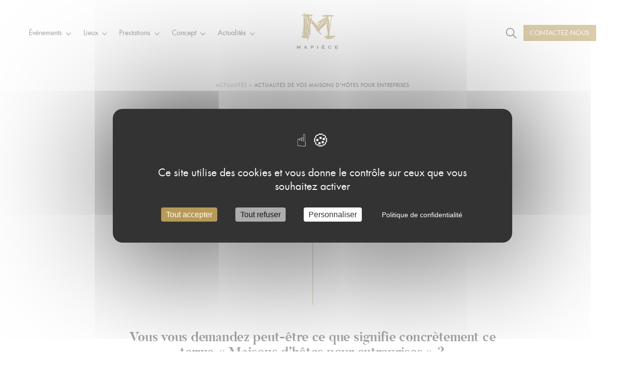

--- FILE ---
content_type: text/html; charset=UTF-8
request_url: https://www.mapiece.fr/4009-signifie-reellement-lappellation-maisons-dhotes-entreprises
body_size: 17088
content:
<!DOCTYPE html>
<!--suppress HtmlRequiredLangAttribute -->
<html lang="fr-FR" class="js-off fonts-on">
<!--suppress HtmlRequiredTitleElement -->
<head>
    <meta charset="UTF-8"/>
    <meta http-equiv="x-ua-compatible" content="ie=edge">
    <meta name="viewport" content="width=device-width, initial-scale=1, shrink-to-fit=no">
    <style> #main-css-ctrl { opacity: 0; } [hidden] { display: none; }</style>    <!-- Google Tag Manager -->
<script>(function(w,d,s,l,i){w[l]=w[l]||[];w[l].push({'gtm.start':
new Date().getTime(),event:'gtm.js'});var f=d.getElementsByTagName(s)[0],
j=d.createElement(s),dl=l!='dataLayer'?'&l='+l:'';j.async=true;j.src=
'https://www.googletagmanager.com/gtm.js?id='+i+dl;f.parentNode.insertBefore(j,f);
})(window,document,'script','dataLayer','GTM-NMTFRC4');</script>
<!-- End Google Tag Manager --><meta name='robots' content='index, follow, max-image-preview:large, max-snippet:-1, max-video-preview:-1' />
	<style>img:is([sizes="auto" i], [sizes^="auto," i]) { contain-intrinsic-size: 3000px 1500px }</style>
	<script>(function(opts){window.tac={opts:opts,fallback:{job:[],user:{},services:{}}},window.tarteaucitron=new Proxy(window.tac.fallback,{get:(o,t)=>"__is_proxy"===t||(window.tarteaucitron.__is_proxy?o:window.tarteaucitron)[t]});})({"management_label":"Gestion des cookies","management_selector":".footer__menu-legal .menu","lang_url":"https:\/\/www.mapiece.fr\/content\/themes\/mapiece_2023\/node_modules\/tarteaucitronjs\/lang\/tarteaucitron.fr.v1721229263.js","params":{"bodyPosition":"top","privacyUrl":"https:\/\/www.mapiece.fr\/politique-de-confidentialite","orientation":"middle","adblocker":false,"showAlertSmall":false,"showIcon":false,"cookieslist":false,"removeCredit":true,"moreInfoLink":false,"useExternalCss":true,"handleBrowserDNTRequest":true,"useExternalJs":true}})</script>

	<!-- This site is optimized with the Yoast SEO plugin v26.4 - https://yoast.com/wordpress/plugins/seo/ -->
	<title>MAPIÈCE, salle de séminaire à Lyon, vous présente son métier</title>
	<meta name="description" content="À MAPIÈCE, nous confions nos appartements haussmanniens haut de gamme &amp; très cosys directement au client pour une ambiance comme à la maison." />
	<link rel="canonical" href="https://www.mapiece.fr/4009-signifie-reellement-lappellation-maisons-dhotes-entreprises" />
	<meta property="og:locale" content="fr_FR" />
	<meta property="og:type" content="article" />
	<meta property="og:title" content="MAPIÈCE, salle de séminaire à Lyon, vous présente son métier" />
	<meta property="og:description" content="À MAPIÈCE, nous confions nos appartements haussmanniens haut de gamme &amp; très cosys directement au client pour une ambiance comme à la maison." />
	<meta property="og:url" content="https://www.mapiece.fr/4009-signifie-reellement-lappellation-maisons-dhotes-entreprises" />
	<meta property="og:site_name" content="MAPIÈCE" />
	<meta property="article:published_time" content="2016-07-05T14:00:53+00:00" />
	<meta property="article:modified_time" content="2025-07-17T12:47:11+00:00" />
	<meta property="og:image" content="https://www.mapiece.fr/content/uploads/2016/07/IMG_6682-scaled.jpg" />
	<meta property="og:image:width" content="2560" />
	<meta property="og:image:height" content="1707" />
	<meta property="og:image:type" content="image/jpeg" />
	<meta name="author" content="mapiece" />
	<meta name="twitter:card" content="summary_large_image" />
	<meta name="twitter:label1" content="Écrit par" />
	<meta name="twitter:data1" content="mapiece" />
	<meta name="twitter:label2" content="Durée de lecture estimée" />
	<meta name="twitter:data2" content="1 minute" />
	<script type="application/ld+json" class="yoast-schema-graph">{"@context":"https://schema.org","@graph":[{"@type":"Article","@id":"https://www.mapiece.fr/4009-signifie-reellement-lappellation-maisons-dhotes-entreprises#article","isPartOf":{"@id":"https://www.mapiece.fr/4009-signifie-reellement-lappellation-maisons-dhotes-entreprises"},"author":{"name":"mapiece","@id":"https://www.mapiece.fr/#/schema/person/d562e499724924e51c4ed448cd6622cf"},"headline":"Que signifie réellement l&rsquo;appellation « Maisons d&rsquo;Hôtes pour Entreprises » ?","datePublished":"2016-07-05T14:00:53+00:00","dateModified":"2025-07-17T12:47:11+00:00","mainEntityOfPage":{"@id":"https://www.mapiece.fr/4009-signifie-reellement-lappellation-maisons-dhotes-entreprises"},"wordCount":12,"publisher":{"@id":"https://www.mapiece.fr/#organization"},"image":{"@id":"https://www.mapiece.fr/4009-signifie-reellement-lappellation-maisons-dhotes-entreprises#primaryimage"},"thumbnailUrl":"https://www.mapiece.fr/content/uploads/2016/07/IMG_6682-scaled.jpg","articleSection":["Actualités de vos Maisons d'hôtes pour entreprises"],"inLanguage":"fr-FR"},{"@type":"WebPage","@id":"https://www.mapiece.fr/4009-signifie-reellement-lappellation-maisons-dhotes-entreprises","url":"https://www.mapiece.fr/4009-signifie-reellement-lappellation-maisons-dhotes-entreprises","name":"MAPIÈCE, salle de séminaire à Lyon, vous présente son métier","isPartOf":{"@id":"https://www.mapiece.fr/#website"},"primaryImageOfPage":{"@id":"https://www.mapiece.fr/4009-signifie-reellement-lappellation-maisons-dhotes-entreprises#primaryimage"},"image":{"@id":"https://www.mapiece.fr/4009-signifie-reellement-lappellation-maisons-dhotes-entreprises#primaryimage"},"thumbnailUrl":"https://www.mapiece.fr/content/uploads/2016/07/IMG_6682-scaled.jpg","datePublished":"2016-07-05T14:00:53+00:00","dateModified":"2025-07-17T12:47:11+00:00","description":"À MAPIÈCE, nous confions nos appartements haussmanniens haut de gamme & très cosys directement au client pour une ambiance comme à la maison.","breadcrumb":{"@id":"https://www.mapiece.fr/4009-signifie-reellement-lappellation-maisons-dhotes-entreprises#breadcrumb"},"inLanguage":"fr-FR","potentialAction":[{"@type":"ReadAction","target":["https://www.mapiece.fr/4009-signifie-reellement-lappellation-maisons-dhotes-entreprises"]}]},{"@type":"ImageObject","inLanguage":"fr-FR","@id":"https://www.mapiece.fr/4009-signifie-reellement-lappellation-maisons-dhotes-entreprises#primaryimage","url":"https://www.mapiece.fr/content/uploads/2016/07/IMG_6682-scaled.jpg","contentUrl":"https://www.mapiece.fr/content/uploads/2016/07/IMG_6682-scaled.jpg","width":2560,"height":1707},{"@type":"BreadcrumbList","@id":"https://www.mapiece.fr/4009-signifie-reellement-lappellation-maisons-dhotes-entreprises#breadcrumb","itemListElement":[{"@type":"ListItem","position":1,"name":"Mapièce","item":"https://www.mapiece.fr/"},{"@type":"ListItem","position":2,"name":"Actualités","item":"https://www.mapiece.fr/actualites"},{"@type":"ListItem","position":3,"name":"Actualités de vos Maisons d'hôtes pour entreprises","item":"https://www.mapiece.fr/category/actualites-vos-maisons-dhotes-pour-entreprises"},{"@type":"ListItem","position":4,"name":"Que signifie réellement l&rsquo;appellation « Maisons d&rsquo;Hôtes pour Entreprises » ?"}]},{"@type":"WebSite","@id":"https://www.mapiece.fr/#website","url":"https://www.mapiece.fr/","name":"MAPIÈCE","description":"Maisons d’hôtes pour entreprises","publisher":{"@id":"https://www.mapiece.fr/#organization"},"potentialAction":[{"@type":"SearchAction","target":{"@type":"EntryPoint","urlTemplate":"https://www.mapiece.fr/?s={search_term_string}"},"query-input":{"@type":"PropertyValueSpecification","valueRequired":true,"valueName":"search_term_string"}}],"inLanguage":"fr-FR"},{"@type":"Organization","@id":"https://www.mapiece.fr/#organization","name":"MAPIECE","url":"https://www.mapiece.fr/","logo":{"@type":"ImageObject","inLanguage":"fr-FR","@id":"https://www.mapiece.fr/#/schema/logo/image/","url":"https://www.mapiece.fr/content/uploads/2022/12/logo.svg","contentUrl":"https://www.mapiece.fr/content/uploads/2022/12/logo.svg","caption":"MAPIECE"},"image":{"@id":"https://www.mapiece.fr/#/schema/logo/image/"}},{"@type":"Person","@id":"https://www.mapiece.fr/#/schema/person/d562e499724924e51c4ed448cd6622cf","name":"mapiece","url":"https://www.mapiece.fr/author/mapiece"}]}</script>
	<!-- / Yoast SEO plugin. -->


<link rel='stylesheet' id='main-css' href='https://www.mapiece.fr/content/themes/mapiece_2023/assets/css/main.v1749133536.css' type='text/css' media='screen' />
<link rel="https://api.w.org/" href="https://www.mapiece.fr/wp-json/" /><link rel="alternate" title="JSON" type="application/json" href="https://www.mapiece.fr/wp-json/wp/v2/posts/4009" /><link rel="EditURI" type="application/rsd+xml" title="RSD" href="https://www.mapiece.fr/wp/xmlrpc.php?rsd" />
<meta name="generator" content="WordPress 6.8.3" />
<link rel='shortlink' href='https://www.mapiece.fr/?p=4009' />
<link rel="alternate" title="oEmbed (JSON)" type="application/json+oembed" href="https://www.mapiece.fr/wp-json/oembed/1.0/embed?url=https%3A%2F%2Fwww.mapiece.fr%2F4009-signifie-reellement-lappellation-maisons-dhotes-entreprises&#038;lang=fr" />
<link rel="alternate" title="oEmbed (XML)" type="text/xml+oembed" href="https://www.mapiece.fr/wp-json/oembed/1.0/embed?url=https%3A%2F%2Fwww.mapiece.fr%2F4009-signifie-reellement-lappellation-maisons-dhotes-entreprises&#038;format=xml&#038;lang=fr" />
<link rel="preload" href="https://www.mapiece.fr/content/themes/mapiece_2023/assets/font/butler_bold-webfont.v375971b1d907906a47f3510679a31882.woff2" as="font" type="font/woff2" crossorigin>
<link rel="preload" href="https://www.mapiece.fr/content/themes/mapiece_2023/assets/font/butler_bold_stencil-webfont.v636fc66ea4ab5589e3025e2571c55873.woff2" as="font" type="font/woff2" crossorigin>
<link rel="preload" href="https://www.mapiece.fr/content/themes/mapiece_2023/assets/font/futumdit-webfont.vcfa96a48c150e0ab003d91476bf3e622.woff2" as="font" type="font/woff2" crossorigin>
<link rel="preload" href="https://www.mapiece.fr/content/themes/mapiece_2023/assets/font/futurastd-bold-webfont.v8666bb0221769f4490fa606017626c4c.woff2" as="font" type="font/woff2" crossorigin>
<link rel="preload" href="https://www.mapiece.fr/content/themes/mapiece_2023/assets/font/futurastd-book-webfont.vf93fdf40b799213665a7effcb38bd3f7.woff2" as="font" type="font/woff2" crossorigin>
<link rel="preload" href="https://www.mapiece.fr/content/themes/mapiece_2023/assets/font/futurastd-medium-webfont.v4cf6b57248277b6262bcae0c89e2ea32.woff2" as="font" type="font/woff2" crossorigin>
<link rel="icon" href="https://www.mapiece.fr/content/uploads/2022/12/cropped-favicon-32x32.v1671446784.png" sizes="32x32" />
<link rel="icon" href="https://www.mapiece.fr/content/uploads/2022/12/cropped-favicon-192x192.v1671446784.png" sizes="192x192" />
<link rel="apple-touch-icon" href="https://www.mapiece.fr/content/uploads/2022/12/cropped-favicon-180x180.v1671446784.png" />
<meta name="msapplication-TileImage" content="https://www.mapiece.fr/content/uploads/2022/12/cropped-favicon-270x270.v1671446784.png" />
		<style type="text/css" id="wp-custom-css">
			body.home .mapiece-image:first-child + .mapiece-title {
	margin-top: 0 !important;
	padding-top: 0;
}
body.home .mapiece-image:first-child + .mapiece-title::after {
    content: none;
}
body.home .mapiece-image:first-child {
	margin-top: 0;
}		</style>
		</head>
<body class="wp-singular post-template-default single single-post postid-4009 single-format-standard wp-custom-logo wp-embed-responsive wp-theme-mapiece_2023 wrapper">
<!-- Google Tag Manager (noscript) -->
<noscript><iframe src="https://www.googletagmanager.com/ns.html?id=GTM-NMTFRC4"
height="0" width="0" style="display:none;visibility:hidden"></iframe></noscript>
<!-- End Google Tag Manager (noscript) --><script>!function(){var o="[object OperaMini]"===Object.prototype.toString.call(window.operamini)||/Opera Mini/.test(navigator.userAgent),t=document.documentElement.classList;/(^|;) *fonts_loaded=true(;|$)/.test(document.cookie)||t.remove("fonts-on");var e=!1;o?t.add("light-on"):(document.body.className+=" loading",t.add("js-on"),t.remove("js-off"),e=!0);var n=[],a=setTimeout((function(){for(var o=0;o<n.length;++o)n[o].call()}),3e3);e&&(window.fallback={cancel:function(){clearTimeout(a)},add:function(o){"function"==typeof o&&n.unshift(o)}})}();</script>
<svg style="display:none;" aria-hidden="true" focusable="false">
<symbol id="icon-logo" viewBox="0 0 104.311 92.365"><path d="M273.944 273.255h.946l-.63-.1zm-1.471-2.311a3.581 3.581 0 0 1-.42.526l1.051.21q1.156-.315 2.207-.63l-1.051-.106h-1.787zm-1.365-12.82.209.63.316-2.206v-3.468l-.1-1.261q-.317 3.678-.42 6.3m3.152-12.5L271 230.277v3.678l1.681 15.972.63-4.518zm-3.468 15.552.1.736v-.526zm0-28.476v10.087q.209-3.36.21-6.83a26.5 26.5 0 0 0-.21-3.258m7.46-13.977h-7.88l-.316.63 4.414 20.7q.419-6.408 3.782-21.332m-8.721 9.563a10.5 10.5 0 0 0-.106-1.471zm-.526 17.339v2a38.857 38.857 0 0 0 .21 4.728l.106.63v-.42zm-2-21.751.946-1.051-.106-1.577-1.365 1.261zm-.21 4.1-.63.63q0 1.787.106 4.2l.735-.42-.735 1.366a79.021 79.021 0 0 0 1.471 12.4v-14.184q-.422-1.994-.946-3.992m3.258 42.557q-3.258-.209-5.359-.21h-.526l5.885.84zm-6.62-36.252 1.471-.842q0-1.363-.1-2.837l-1.892 2.733.63.736zm-2.417 4.518a29.812 29.812 0 0 0 2.417-2.943q-.844.528-1.576 1.051-.42 1.052-.841 1.892m.42-5.675-1.157 1.051.316.21zm-3.468-16.182q2-.315 3.468-.526h-.63a6.833 6.833 0 0 0-2.838.526m-1.474 15.552a24.826 24.826 0 0 1 3.468-2.311q-1.683 1.156-3.468 2.311m3.258-6.411-4.1 4.1 8.3-3.153.735-.736v-2.206l-4.834 4.413-1.051-.735a13.528 13.528 0 0 1 1.051-1.787zm-8.617 20.282.525-.526.106-.315zm3.048-16.5-3.258 2.1 1.681-.63zm-5.36 7.251q4.624-2.626 7.671-4.624l-1.261 1.051a56.538 56.538 0 0 0 5.779-3.994l-7.566 2.943zm15.973-8.932q-3.469 3.152-12.926 9.036-1.576 2-3.468 4.728l-1.575 2.417.42-.316q1.261-1.047 4.518-3.468 4.413-4.1 13.03-12.4m-18.285 22.067q2.941-3.993 8.3-10.193l-2.417 1.787a43.288 43.288 0 0 0-5.885 8.406m.526 3.152-.736.63.526.736.63-.946zm1.261-8.406a38.7 38.7 0 0 0-3.047 2.521l.736 1.052q1.155-1.894 2.311-3.573m-3.573 10.717a31.674 31.674 0 0 0 4.834 5.464q-1.158-1.678-3.257-4.939l-.315-.21-.63-1.051zm-.63-9.667q1.576-2.311 4.624-6.83a61.908 61.908 0 0 0-6.3 4.623zm-1.891 5.885q.63.843 1.787 2.732l.1-.315.42-.526-.42-.525-.63.42.316-.736a24.626 24.626 0 0 0-1.787-2zm2.207-.316.42-.735q-1.789-1.68-4.1-3.574a7.231 7.231 0 0 1 .525 1.472 25.14 25.14 0 0 1 3.153 2.836m5.989-17.969-4.308 1.577-.63-1.155 11.349-7.671q-7.882 4.728-9.563 5.885a26.836 26.836 0 0 0-7.356 8.2l.841 1.157q1.469-.841 3.992-2.207zm-10.928 10.719h.315l-.315-.42zm0 2.941-.63-1.26-.42-.315v-.316l-.632-.526-.314.212q.839 1.156 1.366 1.891zm-5.781-7.355 2.627 2.1q-.106-.315-4.518-6.1a17.131 17.131 0 0 0 1.891 3.992m-6.613-11.23-.524 1.787 3.886 5.464a37.817 37.817 0 0 1-.945-4.2zm-.946 3.363-.315.945a43.467 43.467 0 0 0 3.152 3.047zm-1.155-1.472v.736l.21-.525zm0-4.413v2.1l.63.84.42-1.575zm-1.578 10.614.315-.946v-1.155zm.315 4.728a32.678 32.678 0 0 0-.629 6.2v6.515a7.282 7.282 0 0 1-.316 2.1 17.154 17.154 0 0 0 .945 4.518zm-1.155-8.3.21-2-.42-.632zm.42-3.992.21-1.261-1.261-1.682.1 1.262q.526.841.946 1.681m.42-3.153.315-2.1h.316a28.194 28.194 0 0 0-2.521-2.417l.21 2.207zm-2.417-6.934q2.941 2.837 5.675 5.569a35.478 35.478 0 0 0 .735-6.936.907.907 0 0 0-.315-.63l-.21-.316a13.313 13.313 0 0 1-5.885 2.313m.42 36.988q-.1-1.05-.1-2.627l-.42 3.468a5.556 5.556 0 0 0 .525-.84m-.735-39.2v.945a11.814 11.814 0 0 0 3.362-1.051zm-.526 47.181v.84c.42-.069.8-.139 1.156-.21-.42-.21-.807-.42-1.156-.63m3.888.735a27.7 27.7 0 0 1-2.417-6.619l-.945.945-.526 3.573a24.894 24.894 0 0 1 3.888 2.1m-3.782-36.358q-.421 4.414-.421 5.149v.946l.316 3.678v14.4l1.261-10.718v-5.989l-.63-7.986-.21 1.051zm-2.313-.21-.735-7.356.735 1.051v-1.362l-.945-1.157h-.63v24.9l1.575-9.667zm-2.1 34.571v2.523q1.05-.1 1.787-.106l-.106-2.1a13.68 13.68 0 0 1-1.681-.316m0-1.365c.349.069.91.176 1.681.315v-.945q-.737.315-1.681.63m0-8.3v6.935q.946-.315 1.681-.63a41.97 41.97 0 0 1 .42-5.464v-10.613l-1.575 9.773zm-.1 13.45-.316 2c.7 0 1.471.036 2.311.1 0-.63-.036-1.365-.1-2.207zm-1.787.21.315.736.106-.736zm-.42-47.812.84 9.773v-5.359a15.68 15.68 0 0 1 .525-4.2 8.337 8.337 0 0 0-1.365-.21m-.106-1.891.106 1.051 1.155-1.156zm1.051 46.34-.315-.735h-1.366a18.625 18.625 0 0 0 .736 2.837l.945-.106zm-1.261-2.521v-29.636l-1.051-12.61v38.145a27.855 27.855 0 0 0 .314 4.308zm0 7.462a15.582 15.582 0 0 0-.63-1.472 7.543 7.543 0 0 1-1.261.106v1.261zm-1.051-2.733q-.526-1.891-.84-3.678v3.783zm-1.261-40.35v-7.986h-.84v7.881zm0-9.773v-.316l-.42-.63-.42-.1v1.157zm-1.051 52.646-.21-.841-2.523.63 2.733.21M208.06 255.6q-.213-2-.316-4.1l-1.471 10.928a57.916 57.916 0 0 0 1.787-6.83m6.83 16.078-.1.63-.316-.63h-4.2q-.529 0-5.36-.841 2 1.787 6.725 1.785h5.991v-.945zm-6.41-11.976a57.919 57.919 0 0 1-2.311 6.935l-1.262-.316v-3.992l2.627-18.809-.1-2q0-6.936.1-11.033v-11.031h1.156v-2l-5.359.316-.21-1.26a25.345 25.345 0 0 1 3.782-.63l1.787-.21v-1.262l-5.149-.63.1-1.261 5.044.42V208l2.628 5.254 4.833.42a5.42 5.42 0 0 0 1.156-1.051l1.261.1.106-.946 1.261-.1.316 2.417h7.566l2.416.735h.42l.106 1.262h-.316l-.1.734h-1.891a2.1 2.1 0 0 1 .21.946 37.83 37.83 0 0 1-.946 8.091q5.147 5.467 11.454 13.556a26.632 26.632 0 0 1 8.722-9.247q6.2-3.678 12.294-7.356l3.257-.842 2.521-1.785.526.524 1.051-.945H258.6l2.313-1.052h-7.353q3.569-3.569 7.25-3.572h19.65l-.21.947h3.364l.21 1.26a16.853 16.853 0 0 1-4.2 1.261q-3.995 17.655-3.992 26.9l-.946.1-.21 1.05q-.315 1.891-.736 10.509a47 47 0 0 1-1.681 10.507h15.762l.21 1.261a16.629 16.629 0 0 1-2.732.526c.559.14 1.156.314 1.787.524l-.21 1.262h-9.248l.106.735a2.815 2.815 0 0 0-1.051.21l6.936 1.051v1.366H279.3q-2.943 0-13.556 1.261l-.315-1.261H262.7v-1.366h6.1l-1.261-.21 1.261-.735-9.143-1.366v-1.261q5.147-.735 5.045-.736h-2.627v-1.261h7.145l-.525-3.992a41.279 41.279 0 0 0 .63-5.464 32.627 32.627 0 0 1-1.472-5.675 93.233 93.233 0 0 1-2.732-16.918 36.639 36.639 0 0 1-6.305 7.145q-1.891 2.837-7.776 7.356a28.741 28.741 0 0 0-2.207 3.153l.526.735-1.051.84-.21-.315a9.7 9.7 0 0 0-.526 1.261q1.472 2.313 5.464 7.776l-.84 1.051a27.141 27.141 0 0 1-8.3-7.986l-1.155 1.156q-1.474-3.048-4.73-8.932l-5.989-8.512-1.156-.945a43.125 43.125 0 0 1-5.463-4.939l-.42 1.471v30.789l-.63-1.367q-2.1.526-4.2.841v2.838q.946.21 3.047.63l-.21 1.261-2.521-.315v1.051h-.316l1.051 2.311H219.3l-.106 5.885h-1.261v-5.885h-6.305q-5.779 0-8.721-3.362h-.316l-.1-.526a7.033 7.033 0 0 0-.63-.736h-.736a34.685 34.685 0 0 1 8.3-3.258l-.106-.735q-.526-3.047-.84-5.674" transform="translate(-190.518 -208)" fill="#b79a56"/><g fill="currentColor"><path d="M0 91.843a.316.316 0 0 0 .2-.064.222.222 0 0 0 .084-.189v-6.423a.189.189 0 0 0-.084-.176.4.4 0 0 0-.2-.049v-.255h2.634v.255a.313.313 0 0 0-.148.042.137.137 0 0 0-.078.127.422.422 0 0 0 .057.184c.036.075.08.154.127.239l2.013 3.662 2.029-3.621c.065-.121.114-.219.147-.288a.452.452 0 0 0 .05-.19q0-.155-.184-.155v-.255h2.606v.255a.4.4 0 0 0-.2.049.189.189 0 0 0-.085.176v6.423a.222.222 0 0 0 .085.189.316.316 0 0 0 .2.064v.254H7.042v-.254c.253 0 .38-.085.38-.253v-4.677h-.028l-2.832 5.184h-.043l-2.775-5.2h-.028v4.691c0 .168.131.253.394.253v.254H-.002z"/><path d="m23.144 89.223-1.183-2.62-1.323 2.62zm-5.31 2.62a.41.41 0 0 0 .289-.182 3.2 3.2 0 0 0 .2-.354l2.606-5.48c.065-.121.124-.234.177-.338a.617.617 0 0 0 .077-.267.2.2 0 0 0-.1-.2.788.788 0 0 0-.21-.085v-.255h2.379v.255a1.128 1.128 0 0 0-.2.077.205.205 0 0 0-.1.2.577.577 0 0 0 .049.225c.033.075.082.174.149.3l2.929 5.733a.481.481 0 0 0 .19.225 2.914 2.914 0 0 0 .274.14v.254h-2.478v-.254a.343.343 0 0 0 .141-.041.137.137 0 0 0 .083-.127.873.873 0 0 0-.111-.367l-.536-1.042h-3.437l-.508 1a1.2 1.2 0 0 0-.141.423c0 .1.089.154.268.154v.254h-2z"/><path d="M40.176 87.786a1.634 1.634 0 0 0 .8-.182.945.945 0 0 0 0-1.438 1.634 1.634 0 0 0-.8-.184h-3v1.8zm-5.128 4.311v-.253c.348 0 .522-.085.522-.253v-6.4q0-.255-.522-.255v-.253h4.958a3.892 3.892 0 0 1 2.127.5 2.246 2.246 0 0 1 0 3.394 3.891 3.891 0 0 1-2.127.5h-2.83v2.507c0 .168.149.253.449.253v.253z"/><path d="M51.585 91.843c.243 0 .366-.085.366-.253v-6.4c0-.168-.123-.253-.366-.253v-.255h2.338v.255c-.244 0-.366.085-.366.253v6.4c0 .168.122.253.366.253v.254h-2.338z"/><path d="M68.081 84.223h-1.152l-2.028-2.029h1.915zm2.239 1.986a.261.261 0 0 0-.12-.233.812.812 0 0 0-.416-.078H65.22v1.748h2.762a.99.99 0 0 0 .436-.078c.1-.051.156-.185.156-.4h.253v2.2h-.253c0-.216-.051-.354-.156-.415a.852.852 0 0 0-.436-.092H65.22v1.944h4.709a.564.564 0 0 0 .345-.1.315.315 0 0 0 .133-.267h.253v1.93h-.253c0-.141-.045-.221-.133-.239a1.659 1.659 0 0 0-.345-.029h-6.565v-.253a.276.276 0 0 0 .177-.063.233.233 0 0 0 .076-.191v-6.4a.228.228 0 0 0-.076-.189.271.271 0 0 0-.177-.064v-.254h6.423a.705.705 0 0 0 .416-.092.3.3 0 0 0 .12-.246h.253v1.864z"/><path d="M87.621 91.082a.468.468 0 0 1-.078-.007.451.451 0 0 0-.076-.007 1.287 1.287 0 0 0-.4.168q-.318.169-.8.381a7.113 7.113 0 0 1-1.106.366 5.346 5.346 0 0 1-1.3.154 6.381 6.381 0 0 1-1.7-.225 4.251 4.251 0 0 1-1.443-.7 3.409 3.409 0 0 1-.994-1.176 3.879 3.879 0 0 1 0-3.29 3.456 3.456 0 0 1 .994-1.19 4.378 4.378 0 0 1 1.443-.72 6.066 6.066 0 0 1 1.7-.239 6.933 6.933 0 0 1 1.3.112c.388.075.729.156 1.02.239a5.764 5.764 0 0 1 .69.239 1.207 1.207 0 0 0 .311.113.143.143 0 0 0 .12-.069l.078-.113.212.169-1.1 1.7-.141-.1a.578.578 0 0 0-.007-.083l-.021-.1a.558.558 0 0 0-.282-.317 2.891 2.891 0 0 0-.626-.288 6.268 6.268 0 0 0-.789-.211 3.733 3.733 0 0 0-1.9.083 2.825 2.825 0 0 0-.944.494 2.4 2.4 0 0 0-.641.8 2.542 2.542 0 0 0 0 2.154 2.409 2.409 0 0 0 .641.8 2.815 2.815 0 0 0 .944.493 3.786 3.786 0 0 0 1.134.169 4.462 4.462 0 0 0 .944-.106 5.517 5.517 0 0 0 .9-.267 2.91 2.91 0 0 0 .683-.366q.275-.2.275-.388a.261.261 0 0 0-.057-.168l.2-.113.93 1.493z"/><path d="M103.973 86.208a.261.261 0 0 0-.12-.233.813.813 0 0 0-.416-.078h-4.564v1.748h2.762a.992.992 0 0 0 .436-.078c.1-.051.156-.185.156-.4h.253v2.2h-.253c0-.216-.051-.354-.156-.415a.853.853 0 0 0-.436-.092h-2.762v1.942h4.7a.565.565 0 0 0 .346-.1.314.314 0 0 0 .134-.267h.253v1.93h-.253c0-.141-.045-.221-.134-.239a1.666 1.666 0 0 0-.346-.029h-6.564v-.253a.274.274 0 0 0 .177-.063.233.233 0 0 0 .077-.191v-6.4a.229.229 0 0 0-.077-.189.269.269 0 0 0-.177-.064v-.254h6.423a.706.706 0 0 0 .416-.092.3.3 0 0 0 .12-.246h.253v1.859z"/></g></symbol>
<symbol id="icon-cta-arrow" viewBox="0 0 26 9"><g transform="translate(-.5 -8.146)" fill="none" stroke="#b79a56"><path transform="rotate(90 19.295 13.705)" d="m18 32.5v-25" stroke-linejoin="round"/><path transform="rotate(90 16 17)" d="m7.5 11.41 3.91-3.91 3.91 3.91"/></g></symbol>
<symbol id="icon-facebook" viewBox="0 0 8 15"><path d="M2.368 3.526C2.368 1.238 3.793 0 5.881 0 6.882 0 7.75.075 8 .104v2.39H6.546c-1.136 0-1.357.526-1.357 1.294v1.707h2.714l-.355 2.661H5.189V15H2.368V8.156H0V5.495h2.368v-1.97z" fill="currentColor"/></symbol>
<symbol id="icon-twitter" viewBox="0 0 16.923 13.754"><path d="M16.89 5.007a7.051 7.051 0 0 1-1.992.546 3.5 3.5 0 0 0 1.525-1.92 7.166 7.166 0 0 1-2.2.835 3.468 3.468 0 0 0-6 2.368 3.55 3.55 0 0 0 .09.793 9.825 9.825 0 0 1-7.15-3.614 3.4 3.4 0 0 0-.47 1.745 3.47 3.47 0 0 0 1.536 2.887 3.458 3.458 0 0 1-1.57-.434v.043a3.471 3.471 0 0 0 2.782 3.4 3.5 3.5 0 0 1-1.56.06 3.481 3.481 0 0 0 3.246 2.409 6.958 6.958 0 0 1-4.3 1.484A7.364 7.364 0 0 1 0 15.566a9.868 9.868 0 0 0 5.328 1.558A9.8 9.8 0 0 0 15.2 7.262c0-.147 0-.3-.011-.444a7.006 7.006 0 0 0 1.735-1.8l-.033-.014z" transform="translate(0 -3.369)" fill="currentColor"/></symbol>
<symbol id="icon-linkedin" viewBox="0 0 15 15"><path d="M11.269 4.731C14.417 4.731 15 6.805 15 9.508v5.493h-3.11v-4.876c0-1.16-.019-2.65-1.61-2.65-1.618 0-1.867 1.266-1.867 2.572V15H5.31V4.98h2.98v1.371h.039c.418-.787 1.433-1.62 2.94-1.62zm-7.91.25V15H.25V4.98h3.11zM1.808 0c.995 0 1.8.806 1.8 1.804s-.805 1.805-1.8 1.805a1.803 1.803 0 1 1 0-3.61z" fill="currentColor"/></symbol>
<symbol id="icon-instagram" viewBox="0 0 13.757 13.754"><path d="M6.875 5.588A3.526 3.526 0 1 0 10.4 9.115a3.521 3.521 0 0 0-3.525-3.527zm0 5.819a2.293 2.293 0 1 1 2.292-2.292 2.3 2.3 0 0 1-2.293 2.293zm4.493-5.963a.823.823 0 1 1-.823-.823.821.821 0 0 1 .823.823zm2.336.835A4.07 4.07 0 0 0 12.592 3.4a4.1 4.1 0 0 0-2.881-1.114c-1.136-.064-4.539-.064-5.675 0a4.091 4.091 0 0 0-2.882 1.108A4.084 4.084 0 0 0 .043 6.276c-.064 1.136-.064 4.539 0 5.675a4.07 4.07 0 0 0 1.111 2.882 4.1 4.1 0 0 0 2.882 1.111c1.136.064 4.539.064 5.675 0a4.07 4.07 0 0 0 2.882-1.111 4.1 4.1 0 0 0 1.107-2.882c.064-1.136.064-4.536 0-5.672zm-1.467 6.89a2.321 2.321 0 0 1-1.307 1.307 15.158 15.158 0 0 1-4.054.276 15.276 15.276 0 0 1-4.054-.276 2.321 2.321 0 0 1-1.307-1.307 15.158 15.158 0 0 1-.276-4.054 15.276 15.276 0 0 1 .274-4.055 2.321 2.321 0 0 1 1.308-1.307 15.158 15.158 0 0 1 4.054-.276 15.276 15.276 0 0 1 4.054.276 2.321 2.321 0 0 1 1.307 1.307 15.158 15.158 0 0 1 .276 4.054 15.149 15.149 0 0 1-.276 4.055z" transform="translate(.005 -2.238)" fill="currentColor"/></symbol>
<symbol id="icon-pinterest" viewBox="0 0 12.327 16.022"><path d="M6.549.457C3.255.457 0 2.653 0 6.206 0 8.466 1.271 9.75 2.042 9.75c.318 0 .5-.886.5-1.136 0-.3-.761-.934-.761-2.176a4.338 4.338 0 0 1 4.508-4.411c2.186 0 3.8 1.242 3.8 3.525 0 1.7-.684 4.9-2.9 4.9a1.425 1.425 0 0 1-1.478-1.405c0-1.213.847-2.388.847-3.64 0-2.125-3.014-1.74-3.014.828a3.771 3.771 0 0 0 .308 1.628C3.409 9.77 2.5 12.611 2.5 14.575c0 .607.087 1.2.144 1.811.109.122.055.109.222.048 1.618-2.215 1.56-2.648 2.292-5.547a2.6 2.6 0 0 0 2.225 1.156c3.409 0 4.94-3.323 4.94-6.318.004-3.188-2.75-5.268-5.774-5.268z" transform="translate(0 -.457)" fill="currentColor"/></symbol>
</svg>
<div class="headnav">
    <!--suppress HtmlUnknownAnchorTarget -->
<div class="skips print-off">
    <div class="skips__inner container">
        <p id="skips-title" class="visually-hidden">
            Raccourcis        </p>
        <ul class="skips__list" aria-labelledby="skips-title">
            <li class="skips__item">
                <a href="#content" class="skips__link">
                    Aller au contenu                </a>
            </li>
            <li class="skips__item">
                <a href="#nav" class="skips__link smooth-off">
                    Aller à la navigation                </a>
            </li>
            <li class="skips__item">
                <a href="#search" class="skips__link smooth-off">
                    Aller à la recherche                </a>
            </li>
        </ul>
    </div>
</div>    <header class="header" role="banner">
    <div class="header__inner container-wide">
                            <a class="header__title" href="https://www.mapiece.fr/">
                        <svg role="img" aria-hidden="true" focusable="false" class="header__logo"><use xlink:href="#icon-logo"/></svg>        <span class="visually-hidden print-off">
            MAPIÈCE                            <span class="visually-hidden" lang="en">-</span>
                Maisons d’hôtes pour entreprises                    </span>
                    </a>
                <a class="search-toggle" href="#search">
            <svg xmlns="http://www.w3.org/2000/svg" width="22" height="22" viewBox="0 0 22 22" role="img" aria-label=""><path fill="currentColor" d="M26.242,24.906,20.123,18.73A8.72,8.72,0,1,0,18.8,20.07l6.079,6.136a.942.942,0,0,0,1.329.034A.948.948,0,0,0,26.242,24.906ZM13.271,20.145a6.885,6.885,0,1,1,4.87-2.017A6.843,6.843,0,0,1,13.271,20.145Z" transform="translate(-4.5 -4.493)"/></svg>            <span class="visually-hidden">
                Rechercher            </span>
        </a>
    </div>
</header>
    <nav aria-label="Principale" id="nav" class="nav" data-ctrl=".nav__ctrl">
    <div class="nav__viewport">
        <div class="nav__inner">
                            <div class="nav__main print-off"><ul id="menu-fr-principal" class="menu menu--depth-0"><li id="menu-item-22427" class="menu-item menu-item-type-custom menu-item-object-custom menu-item-has-children menu-item-22427 menu-item--depth-0 popover"><span class=" menu-link menu-link--depth-0 popover__toggle">Événements<svg width="46" height="46" viewBox="0 0 46 46" version="1.1" xmlns="http://www.w3.org/2000/svg" role="img" aria-label=""><g fill="none" stroke-linecap="square" stroke-width="3" stroke="currentColor"><path class="arrow" d="M10.5,16.5 l12 12l12 -12" transform-origin="23px 21px"/></g></svg></span>
<ul class="sub-menu menu--depth-1 popover__menu">
	<li id="menu-item-17956" class="featured menu-item menu-item-type-custom menu-item-object-custom menu-item-17956 menu-item--depth-1"><a href="https://www.mapiece.fr/evenement-dentreprise" class=" menu-link menu-link--depth-1"><svg width="26" height="9" version="1.1" viewBox="0 0 26 9" xmlns="http://www.w3.org/2000/svg" role="img" aria-label=""><g transform="translate(-.5 -8.146)" fill="none" stroke="#b79a56"><path transform="rotate(90 19.295 13.705)" d="m18 32.5v-25" stroke-linejoin="round"/><path transform="rotate(90 16 17)" d="m7.5 11.41 3.91-3.91 3.91 3.91"/></g></svg>Organisation d&rsquo;événement d&rsquo;entreprise</a></li>
	<li id="menu-item-17955" class="menu-item menu-item-type-custom menu-item-object-custom menu-item-17955 menu-item--depth-1"><a href="https://www.mapiece.fr/organisation-seminaire-lyon" class=" menu-link menu-link--depth-1">Séminaire d’entreprise Lyon</a></li>
	<li id="menu-item-33686" class="menu-item menu-item-type-post_type menu-item-object-page menu-item-33686 menu-item--depth-1"><a href="https://www.mapiece.fr/organisez-votre-seminaire-residentiel-dans-le-beaujolais" class=" menu-link menu-link--depth-1">Séminaire d&rsquo;entreprise Beaujolais</a></li>
	<li id="menu-item-39673" class="menu-item menu-item-type-post_type menu-item-object-page menu-item-39673 menu-item--depth-1"><a href="https://www.mapiece.fr/seminaire-au-vert" class=" menu-link menu-link--depth-1">Séminaire au vert</a></li>
	<li id="menu-item-17160" class="menu-item menu-item-type-post_type menu-item-object-page menu-item-17160 menu-item--depth-1"><a href="https://www.mapiece.fr/comite-de-direction" class=" menu-link menu-link--depth-1">Lieux pour Comité de direction</a></li>
	<li id="menu-item-4977" class="menu-item menu-item-type-post_type menu-item-object-page menu-item-4977 menu-item--depth-1"><a href="https://www.mapiece.fr/soiree-entreprise-lyon-celebration" class=" menu-link menu-link--depth-1">Soirée d’entreprise</a></li>
	<li id="menu-item-4976" class="menu-item menu-item-type-post_type menu-item-object-page menu-item-4976 menu-item--depth-1"><a href="https://www.mapiece.fr/salles-de-reunion-lyon-confidentielles" class=" menu-link menu-link--depth-1">Salle de réunion haut de gamme à Lyon</a></li>
	<li id="menu-item-4980" class="menu-item menu-item-type-post_type menu-item-object-page menu-item-4980 menu-item--depth-1"><a href="https://www.mapiece.fr/conference-de-presse" class=" menu-link menu-link--depth-1">Conférence de presse</a></li>
	<li id="menu-item-4978" class="menu-item menu-item-type-post_type menu-item-object-page menu-item-4978 menu-item--depth-1"><a href="https://www.mapiece.fr/showroom-lyon-valoriser-originalement" class=" menu-link menu-link--depth-1">Show-Room</a></li>
	<li id="menu-item-17164" class="menu-item menu-item-type-post_type menu-item-object-page menu-item-17164 menu-item--depth-1"><a href="https://www.mapiece.fr/workshop" class=" menu-link menu-link--depth-1">Location de lieu pour Workshop d’entreprise et atelier collaboratif</a></li>
	<li id="menu-item-4979" class="menu-item menu-item-type-post_type menu-item-object-page menu-item-4979 menu-item--depth-1"><a href="https://www.mapiece.fr/salle-lancement-de-produits-lyon" class=" menu-link menu-link--depth-1">Promotion produit</a></li>
</ul>
</li>
<li id="menu-item-22425" class="menu-item menu-item-type-custom menu-item-object-custom menu-item-has-children menu-item-22425 menu-item--depth-0 popover"><span class=" menu-link menu-link--depth-0 popover__toggle">Lieux<svg width="46" height="46" viewBox="0 0 46 46" version="1.1" xmlns="http://www.w3.org/2000/svg" role="img" aria-label=""><g fill="none" stroke-linecap="square" stroke-width="3" stroke="currentColor"><path class="arrow" d="M10.5,16.5 l12 12l12 -12" transform-origin="23px 21px"/></g></svg></span>
<ul class="sub-menu menu--depth-1 popover__menu">
	<li id="menu-item-19300" class="featured menu-item menu-item-type-post_type menu-item-object-page menu-item-19300 menu-item--depth-1"><a href="https://www.mapiece.fr/adresses" class=" menu-link menu-link--depth-1"><svg width="26" height="9" version="1.1" viewBox="0 0 26 9" xmlns="http://www.w3.org/2000/svg" role="img" aria-label=""><g transform="translate(-.5 -8.146)" fill="none" stroke="#b79a56"><path transform="rotate(90 19.295 13.705)" d="m18 32.5v-25" stroke-linejoin="round"/><path transform="rotate(90 16 17)" d="m7.5 11.41 3.91-3.91 3.91 3.91"/></g></svg>Nos lieux pour événements d&rsquo;entreprise</a></li>
	<li id="menu-item-19466" class="menu-item menu-item-type-post_type menu-item-object-address menu-item-19466 menu-item--depth-1"><a href="https://www.mapiece.fr/adresses/bellecour" class=" menu-link menu-link--depth-1">Bellecour</a></li>
	<li id="menu-item-19470" class="menu-item menu-item-type-post_type menu-item-object-address menu-item-19470 menu-item--depth-1"><a href="https://www.mapiece.fr/adresses/jacobins" class=" menu-link menu-link--depth-1">Jacobins</a></li>
	<li id="menu-item-19469" class="menu-item menu-item-type-post_type menu-item-object-address menu-item-19469 menu-item--depth-1"><a href="https://www.mapiece.fr/adresses/fontaniere" class=" menu-link menu-link--depth-1">Fontanières</a></li>
	<li id="menu-item-23832" class="menu-item menu-item-type-post_type menu-item-object-address menu-item-23832 menu-item--depth-1"><a href="https://www.mapiece.fr/adresses/slika" class=" menu-link menu-link--depth-1">Masurel</a></li>
	<li id="menu-item-32207" class="menu-item menu-item-type-post_type menu-item-object-address menu-item-32207 menu-item--depth-1"><a href="https://www.mapiece.fr/adresses/beaujolais" class=" menu-link menu-link--depth-1">Beaujolais</a></li>
	<li id="menu-item-36701" class="menu-item menu-item-type-post_type menu-item-object-address menu-item-36701 menu-item--depth-1"><a href="https://www.mapiece.fr/adresses/coloriaj" class=" menu-link menu-link--depth-1">Coloriaj</a></li>
</ul>
</li>
<li id="menu-item-22426" class="menu-item menu-item-type-custom menu-item-object-custom menu-item-has-children menu-item-22426 menu-item--depth-0 popover"><span class=" menu-link menu-link--depth-0 popover__toggle">Prestations<svg width="46" height="46" viewBox="0 0 46 46" version="1.1" xmlns="http://www.w3.org/2000/svg" role="img" aria-label=""><g fill="none" stroke-linecap="square" stroke-width="3" stroke="currentColor"><path class="arrow" d="M10.5,16.5 l12 12l12 -12" transform-origin="23px 21px"/></g></svg></span>
<ul class="sub-menu menu--depth-1 popover__menu">
	<li id="menu-item-5004" class="featured menu-item menu-item-type-post_type menu-item-object-page menu-item-5004 menu-item--depth-1"><a href="https://www.mapiece.fr/les-services" class=" menu-link menu-link--depth-1"><svg width="26" height="9" version="1.1" viewBox="0 0 26 9" xmlns="http://www.w3.org/2000/svg" role="img" aria-label=""><g transform="translate(-.5 -8.146)" fill="none" stroke="#b79a56"><path transform="rotate(90 19.295 13.705)" d="m18 32.5v-25" stroke-linejoin="round"/><path transform="rotate(90 16 17)" d="m7.5 11.41 3.91-3.91 3.91 3.91"/></g></svg>Nos services pour événement d&rsquo;entreprise</a></li>
	<li id="menu-item-7083" class="menu-item menu-item-type-post_type menu-item-object-page menu-item-7083 menu-item--depth-1"><a href="https://www.mapiece.fr/se-regaler-2" class=" menu-link menu-link--depth-1">Restauration pour événements</a></li>
	<li id="menu-item-7073" class="menu-item menu-item-type-post_type menu-item-object-page menu-item-7073 menu-item--depth-1"><a href="https://www.mapiece.fr/se-divertir" class=" menu-link menu-link--depth-1">Animations séminaires</a></li>
	<li id="menu-item-33689" class="menu-item menu-item-type-post_type menu-item-object-page menu-item-33689 menu-item--depth-1"><a href="https://www.mapiece.fr/les-experts-mapiece" class=" menu-link menu-link--depth-1">Accompagnement à l&rsquo;organisation</a></li>
	<li id="menu-item-17301" class="menu-item menu-item-type-post_type menu-item-object-page menu-item-17301 menu-item--depth-1"><a href="https://www.mapiece.fr/new-mapiece-on-air" class=" menu-link menu-link--depth-1">Événements à distance</a></li>
	<li id="menu-item-7074" class="menu-item menu-item-type-post_type menu-item-object-page menu-item-7074 menu-item--depth-1"><a href="https://www.mapiece.fr/se-loger" class=" menu-link menu-link--depth-1">Hébergement pour événements d&rsquo;entreprise</a></li>
	<li id="menu-item-15118" class="menu-item menu-item-type-post_type menu-item-object-page menu-item-15118 menu-item--depth-1"><a href="https://www.mapiece.fr/new-mapiece-friends-family" class=" menu-link menu-link--depth-1">Les évènements privés</a></li>
</ul>
</li>
<li id="menu-item-5006" class="menu-item menu-item-type-custom menu-item-object-custom menu-item-has-children menu-item-5006 menu-item--depth-0 popover"><span class=" menu-link menu-link--depth-0 popover__toggle">Concept<svg width="46" height="46" viewBox="0 0 46 46" version="1.1" xmlns="http://www.w3.org/2000/svg" role="img" aria-label=""><g fill="none" stroke-linecap="square" stroke-width="3" stroke="currentColor"><path class="arrow" d="M10.5,16.5 l12 12l12 -12" transform-origin="23px 21px"/></g></svg></span>
<ul class="sub-menu menu--depth-1 popover__menu">
	<li id="menu-item-22424" class="featured menu-item menu-item-type-custom menu-item-object-custom menu-item-22424 menu-item--depth-1"><a href="https://www.mapiece.fr/un-concept-sur-mesure" class=" menu-link menu-link--depth-1"><svg width="26" height="9" version="1.1" viewBox="0 0 26 9" xmlns="http://www.w3.org/2000/svg" role="img" aria-label=""><g transform="translate(-.5 -8.146)" fill="none" stroke="#b79a56"><path transform="rotate(90 19.295 13.705)" d="m18 32.5v-25" stroke-linejoin="round"/><path transform="rotate(90 16 17)" d="m7.5 11.41 3.91-3.91 3.91 3.91"/></g></svg>Conception d&rsquo;événements d&rsquo;entreprise sur mesure</a></li>
	<li id="menu-item-19263" class="menu-item menu-item-type-post_type menu-item-object-page menu-item-19263 menu-item--depth-1"><a href="https://www.mapiece.fr/manifeste" class=" menu-link menu-link--depth-1">Manifeste</a></li>
	<li id="menu-item-19390" class="menu-item menu-item-type-post_type menu-item-object-page menu-item-19390 menu-item--depth-1"><a href="https://www.mapiece.fr/equipe-maison-dhotes-entreprise-lyon" class=" menu-link menu-link--depth-1">Équipe</a></li>
	<li id="menu-item-29615" class="menu-item menu-item-type-post_type menu-item-object-page menu-item-29615 menu-item--depth-1"><a href="https://www.mapiece.fr/engagements" class=" menu-link menu-link--depth-1">Engagements</a></li>
	<li id="menu-item-33635" class="menu-item menu-item-type-post_type menu-item-object-page menu-item-33635 menu-item--depth-1"><a href="https://www.mapiece.fr/collections-mapiece" class=" menu-link menu-link--depth-1">Collections d&rsquo;expériences</a></li>
</ul>
</li>
<li id="menu-item-40277" class="menu-item menu-item-type-custom menu-item-object-custom menu-item-has-children menu-item-40277 menu-item--depth-0 popover"><span href="#" class=" menu-link menu-link--depth-0 popover__toggle">Actualités<svg width="46" height="46" viewBox="0 0 46 46" version="1.1" xmlns="http://www.w3.org/2000/svg" role="img" aria-label=""><g fill="none" stroke-linecap="square" stroke-width="3" stroke="currentColor"><path class="arrow" d="M10.5,16.5 l12 12l12 -12" transform-origin="23px 21px"/></g></svg></span>
<ul class="sub-menu menu--depth-1 popover__menu">
	<li id="menu-item-13670" class="featured menu-item menu-item-type-post_type menu-item-object-page current_page_parent menu-item-13670 menu-item--depth-1"><a href="https://www.mapiece.fr/actualites" class=" menu-link menu-link--depth-1"><svg width="26" height="9" version="1.1" viewBox="0 0 26 9" xmlns="http://www.w3.org/2000/svg" role="img" aria-label=""><g transform="translate(-.5 -8.146)" fill="none" stroke="#b79a56"><path transform="rotate(90 19.295 13.705)" d="m18 32.5v-25" stroke-linejoin="round"/><path transform="rotate(90 16 17)" d="m7.5 11.41 3.91-3.91 3.91 3.91"/></g></svg>Toutes les actualités</a></li>
</ul>
</li>
</ul></div>                                        <ul id="menu-fr-cta" class="head-ctas"><li id="menu-item-30285" class="menu-item menu-item-type-post_type menu-item-object-page menu-item-30285"><a class="head-ctas__link--solid" data-o="aHR0cHM6Ly93d3cubWFwaWVjZS5mci9jb250YWN0" role="link" tabindex="0">Contactez-nous</a></li>
</ul>                        <div class="nav__ctrl"></div>
        </div>
    </div>
    <script type="text/html" id="nav-toggle-tpl">
        <button type="button" disabled class="nav-toggle print-off">
            <svg width="46" height="46" viewBox="0 0 46 46" version="1.1" xmlns="http://www.w3.org/2000/svg" role="img" aria-label=""><g stroke="currentColor" stroke-linecap="round" stroke-width="2" class="front"><g class="lines"><path d="M10,14 h24" class="line1"/><path d="M10,23 h24" class="line2"/><path d="M10,32 h24" class="line3"/></g><path transform="translate(100)" class="cross" d="M28 17L17 28M28 28L17 17" opacity="0" transform-origin="23px 23px"/></g></svg>            <span class="visually-hidden">
                Navigation            </span>
        </button>
    </script>

    <script type="text/html" id="submenu-toggle-tpl">
        <button type="button" disabled class="submenu-toggle print-off">
            <svg width="46" height="46" viewBox="0 0 46 46" version="1.1" xmlns="http://www.w3.org/2000/svg" role="img" aria-label=""><g fill="none" stroke-linecap="square" stroke-width="3" stroke="currentColor"><path class="arrow" d="M10.5,16.5 l12 12l12 -12" transform-origin="23px 21px"/></g></svg>            <span class="visually-hidden">
                Sous-menu            </span>
        </button>
    </script>
</nav>
    <div role="search" class="searchform" id="search">
    <a href="#content" class="searchform__close">
        <svg xmlns="http://www.w3.org/2000/svg" width="21" height="21" viewBox="0 0 21 21" role="img" aria-label=""><g transform="translate(-37.966 -48.956)" fill="none" stroke="currentColor" stroke-width="2"><line x2="26.394" transform="rotate(45 -40.613 71.514)"/><line x2="26.394" transform="rotate(-45 101.814 -12.519)"/></g></svg>        <span class="visually-hidden">
            Fermer        </span>
    </a>
    <form action="https://www.mapiece.fr/" method="GET" class="searchform__form">
        <label for="search-input" class="searchform__label visually-hidden">
            Rechercher        </label>
        <input type="search" inputmode="search" class="searchform__input" name="s"
               placeholder="Rechercher" id="search-input"
               value="">
        <button class="searchform__submit">
            <svg xmlns="http://www.w3.org/2000/svg" width="22" height="22" viewBox="0 0 22 22" role="img" aria-label=""><path fill="currentColor" d="M26.242,24.906,20.123,18.73A8.72,8.72,0,1,0,18.8,20.07l6.079,6.136a.942.942,0,0,0,1.329.034A.948.948,0,0,0,26.242,24.906ZM13.271,20.145a6.885,6.885,0,1,1,4.87-2.017A6.843,6.843,0,0,1,13.271,20.145Z" transform="translate(-4.5 -4.493)"/></svg>            <span class="visually-hidden">
                Chercher            </span>
        </button>
    </form>
</div></div>

<main id="content" class="wrapper__main main" role="main">

    <nav class="breadcrumbs"><span class="visually-hidden">Vous êtes ici :</span> <span><span><a href="https://www.mapiece.fr/actualites">Actualités</a></span> &gt; <span><a href="https://www.mapiece.fr/category/actualites-vos-maisons-dhotes-pour-entreprises">Actualités de vos Maisons d'hôtes pour entreprises</a></span></span></nav>
<h1  class="mapiece-title block reveal block--first"><span class="reveal__anchor"></span>
    <span class="mapiece-title__suptitle">Mapièce</span>
<span class="mapiece-title__title">Que signifie réellement l’appellation « Maisons d’Hôtes pour entreprises » ?
</span>
</h1>

<div class="mapiece-text block container">
    <div class="mapiece-text__content content">
        <h2 class="content__title">Vous vous demandez peut-être ce que signifie concrètement ce terme « Maisons d&rsquo;hôtes pour entreprises » ?</h2>
<h2 class="content__title">Nous avons choisi de vous l&rsquo;expliciter pour que vous compreniez mieux en quoi consiste notre métier.</h2>
    </div>
</div>


<div class="mapiece-media-text block container mapiece-media-text--layout-right mapiece-media-text--size-large">
    <div class="mapiece-media-text__inner">
        <div class="mapiece-media-text__image">
            <img fetchpriority="high" decoding="async" width="369" height="555" src="https://www.mapiece.fr/content/uploads/DSC_0325-369x555.jpg" class="attachment-medium size-medium" alt="" sizes="(min-width: 1920px) 34vw, (min-width: 1560px) 660px, (min-width: 600px) 43vw, 90vw" srcset="https://www.mapiece.fr/content/uploads/DSC_0325-369x555.v1586199363.jpg 369w, https://www.mapiece.fr/content/uploads/DSC_0325-681x1024.v1586199363.jpg 681w, https://www.mapiece.fr/content/uploads/DSC_0325-768x1155.v1586199363.jpg 768w, https://www.mapiece.fr/content/uploads/DSC_0325-1022x1536.v1586199363.jpg 1022w, https://www.mapiece.fr/content/uploads/DSC_0325-213x320.v1586199363.jpg 213w, https://www.mapiece.fr/content/uploads/DSC_0325-279x420.v1586199363.jpg 279w, https://www.mapiece.fr/content/uploads/DSC_0325-346x520.v1586199363.jpg 346w, https://www.mapiece.fr/content/uploads/DSC_0325-412x620.v1586199363.jpg 412w, https://www.mapiece.fr/content/uploads/DSC_0325-479x720.v1586199363.jpg 479w, https://www.mapiece.fr/content/uploads/DSC_0325-545x820.v1586199363.jpg 545w, https://www.mapiece.fr/content/uploads/DSC_0325-678x1020.v1586199363.jpg 678w, https://www.mapiece.fr/content/uploads/DSC_0325-811x1220.v1586199363.jpg 811w, https://www.mapiece.fr/content/uploads/DSC_0325-944x1420.v1586199363.jpg 944w, https://www.mapiece.fr/content/uploads/DSC_0325-1077x1620.v1586199363.jpg 1077w, https://www.mapiece.fr/content/uploads/DSC_0325-1343x2020.v1586199363.jpg 1343w, https://www.mapiece.fr/content/uploads/DSC_0325.v1586199363.jpg 1362w" />        </div>
        <div class="mapiece-media-text__content">
            
<div class="mapiece-text block">
    <div class="mapiece-text__content content">
        <p class="content__em">UN CONCEPT INNOVANT &amp; DIFFÉRENCIANT</p>
<p>Il y a quatre ans, l’idée de monter ce&nbsp;<a href="https://www.mapiece.fr/un-concept-sur-mesure">concept novateur de maisons d&rsquo;hôtes pour entreprises </a>répondait tout naturellement à une réelle et croissante demande de lieux haut de gamme sur la ville de Lyon qui permettent de passer des moments professionnels sortant de l’ordinaire, de ce cadre parfois trop «&nbsp;formel&nbsp;».</p>
<p>Ainsi, à MAPIÈCE, nous recevons le client directement dans nos appartements. Le premier et historique des deux est situé sur la célèbre place&nbsp;<a href="https://www.mapiece.fr/adresses/bellecour">Bellecour</a>. Il permet de recevoir aisément de grands groupes, pour des soirées d’entreprise, séminaires d’entreprise, showroom, comités de direction… Le second surplombe sans égal la belle fontaine de la Place des&nbsp;<a href="https://www.mapiece.fr/adresses/jacobins">Jacobins</a>, et se prête parfaitement aux événements plus cosys, pour des groupes moins nombreux&nbsp;: un dîner dans la Rotonde, une conférence de presse dans les canapés…</p>
<p>Cet hiver 2017, MAPIÈCE s&rsquo;est agrandi et vous propose de privatiser une villa d&rsquo;exception pour une offre Premium&#8230; <a href="https://www.mapiece.fr/adresses/fontaniere">MAPIÈCE Fontanières</a>, c&rsquo;est un emplacement géographique idyllique, une vue imprenable sur la ville et bien d&rsquo;autres détails qui vous permettront d&rsquo;organiser vos événements en petits comités sous le soleil et les oliviers.</p>
<p>Le tout pour une sensation de «&nbsp;comme à la maison&nbsp;».</p>
<p>Notre philosophie est d’accueillir et accompagner notre client de la création / brainstorming du début, jusqu’à la logistique de l’événement le jour-J.</p>
<p class="content__em">LA VALEUR AJOUTÉE MAPIÈCE&nbsp;:&nbsp;<a href="https://www.mapiece.fr/un-concept-sur-mesure">L’EXCLUSIVITÉ dans une approche sur mesure</a></p>
<p>…sous toutes ses formes&nbsp;!</p>
<p>D’abord, au niveau du lieu. Le client à MAPIÈCE s’imprègne totalement de notre appartement et en dispose comme s’il en était le propriétaire, tout au long de son événement. Il est tout bonnement chez lui, et reçoit ses invités.</p>
<p>Nos appartements haussmanniens haut de gamme &amp; très cosys sont entièrement modulables à la demande, ce qui permet d’imaginer différentes&nbsp;<a href="https://www.mapiece.fr/configurations">configurations de l&rsquo;espace pour vos réunions d&rsquo;entreprise</a>, et parfaitement équipés (technologies de pointe).</p>
<p>Mais on parle également d’exclusivité dans notre vision de la relation client. Notre client doit se sentir chez lui, ainsi, nos&nbsp;<a href="https://www.mapiece.fr/equipe-maison-dhotes-entreprise-lyon">équipes de professionnels de l&rsquo;évènementiel</a> ,100% dévouées, lui remettent toutes les clefs pour maîtriser l’événement sans crainte, mais restent toutefois à son entière disposition à toute heure de la journée, soirée.</p>
    </div>
</div>

        </div>
    </div>
</div>


<div class="mapiece-text block container">
    <div class="mapiece-text__content content">
        <p class="content__em">MAPIÈCE EN 5 MOTS&nbsp;?</p>
<ul>
<li>Convivialité</li>
<li>Attention</li>
<li>Fiabilité</li>
<li>Générosité</li>
<li>Cohésion</li>
</ul>
<p>«&nbsp;Nous avions la volonté d’offrir un lieu exceptionnel aux entreprises, qui soit en même temps propice aux échanges et aux partages&nbsp;» Céline Paravy-Atlan, fondatrice &amp; gérante de MAPIÈCE.</p>
<p>&nbsp;</p>
<p class="content__em">Retrouvez nos dernières actualités&nbsp;:</p>
<ul>
<li><a href="https://www.mapiece.fr/3954-aeroports-de-lyon-celebrent-louverture-de-ligne-lyon-moscou-a-mapiece-bellecour">Les Aéroports de Lyon célèbrent l&rsquo;ouverture de la ligne Lyon-Moscou à MAPIÈCE Bellecour</a>&nbsp;!</li>
<li><a href="https://www.mapiece.fr/8354-on-a-teste-pour-vous-le-grand-hotel-dieu">L&rsquo;Hôtel-Dieu : quand la ville de Lyon offre une seconde vie à ses monuments historiques</a>&nbsp;</li>
</ul>
    </div>
</div>


<div class="mapiece-cta-block block container">
    <div class="mapiece-cta-block__inner">
        <div class="mapiece-cta-block__content">
                        <p class="mapiece-cta-block__text">DEMANDEZ VOTRE DEVIS ?</p>
        </div>
        <div class="mapiece-cta-block__cta">
                            <a class="mapiece-cta-block__link cta-border" href="https://www.mapiece.fr/contact">CONTACTEZ NOUS</a>                    </div>
    </div>
</div>

    <div class="pager container">
    <ul class="pager__list print-off">
                    <li class="pager__item pager__item--next">
                <a href="https://www.mapiece.fr/4039-a-mapiece-on-prend-plaisir-a-travailler-2"
                   class="pager__link pager__link--next">
                    <svg width="47" height="13" viewBox="0 0 47 13" xmlns="http://www.w3.org/2000/svg" role="img" aria-label="" class="pager__arrow"><g stroke="#B79A56" fill="none" fill-rule="evenodd"><path stroke-linecap="square" d="M46 6.5H1"/><path d="m6.5 0-6 6.5 6 6.5"/></g></svg>                    <span class="visually-hidden">Article suivant :</span>
                    <span class="pager__label">À MAPIÈCE, on prend du plaisir à travailler !</span>
                </a>
            </li>
                    <li class="pager__item pager__item--prev">
                <a href="https://www.mapiece.fr/3954-aeroports-de-lyon-celebrent-louverture-de-ligne-lyon-moscou-a-mapiece-bellecour"
                   class="pager__link pager__link--prev">
                    <svg width="47" height="13" viewBox="0 0 47 13" xmlns="http://www.w3.org/2000/svg" role="img" aria-label="" class="pager__arrow"><g stroke="#B79A56" fill="none" fill-rule="evenodd"><path stroke-linecap="square" d="M1 6.5h45"/><path d="m40.5 0 6 6.5-6 6.5"/></g></svg>                    <span class="visually-hidden">Article précédent :</span>
                    <span class="pager__label">LES AÉROPORTS DE LYON CÉLÈBRENT L’OUVERTURE DE LA LIGNE LYON – MOSCOU À MAPIÈCE BELLECOUR !</span>
                </a>
            </li>
            </ul>
</div>

</main>
<footer class="footer" aria-label="Navigation secondaire" role="contentinfo">
    <div class="footer__inner container">
        <p class="footer__tagline">
            Une solution pour chacun de vos événements        </p>
                    <p class="footer__cta">
                <a href="https://www.mapiece.fr/contact" class="footer__cta-link">
                    Contactez-nous                </a>
            </p>
                            <div class="footer__menu-main print-off"><ul id="menu-fr-footer-gauche" class="menu"><li id="menu-item-24656" class="menu-item menu-item-type-post_type menu-item-object-page menu-item-24656"><a href="https://www.mapiece.fr/un-concept-sur-mesure">Concept de séminaire d&rsquo;entreprise sur mesure</a></li>
<li id="menu-item-24657" class="menu-item menu-item-type-post_type menu-item-object-page menu-item-24657"><a href="https://www.mapiece.fr/adresses">Adresses d&rsquo;exception pour événements d&rsquo;entreprise</a></li>
<li id="menu-item-24658" class="menu-item menu-item-type-post_type menu-item-object-page menu-item-24658"><a href="https://www.mapiece.fr/les-services">Prestations pour événements professionnels</a></li>
<li id="menu-item-24659" class="menu-item menu-item-type-post_type menu-item-object-page menu-item-24659"><a href="https://www.mapiece.fr/evenement-dentreprise">Organisation d&rsquo;événements d&rsquo;entreprise</a></li>
<li id="menu-item-24660" class="menu-item menu-item-type-post_type menu-item-object-page current_page_parent menu-item-24660"><a href="https://www.mapiece.fr/actualites">Conseils événementiels</a></li>
</ul></div>                            <div class="footer__menu-aside print-off"><ul id="menu-fr-aside" class="menu"><li id="menu-item-27015" class="menu-item menu-item-type-post_type menu-item-object-page menu-item-27015"><a data-o="aHR0cHM6Ly93d3cubWFwaWVjZS5mci9hYm9ubmVtZW50LW5ld3NsZXR0ZXI=" role="link" tabindex="0">Inscription à la newsletter</a></li>
<li id="menu-item-18580" class="spacer menu-item menu-item-type-post_type menu-item-object-page menu-item-18580"><a data-o="aHR0cHM6Ly93d3cubWFwaWVjZS5mci9jb250YWN0" role="link" tabindex="0">Contactez-nous</a></li>
<li id="menu-item-18581" class="menu-item menu-item-type-custom menu-item-object-custom menu-item-18581"><a href="tel:+33472417988">+33 (0)4 72 41 79 88</a></li>
</ul></div>                            <div class="footer__menu-social print-off"><ul id="menu-reseaux-sociaux" class="menu"><li id="menu-item-18570" class="menu-item menu-item-type-custom menu-item-object-custom menu-item-18570"><a target="_blank" rel="noreferrer" href="https://www.facebook.com/pages/MAPI%C3%88CE/122394807932060?ref=hl" class="social-link"><svg role="img" aria-hidden="true" focusable="false"><use xlink:href="#icon-facebook"/></svg><span class="visually-hidden">Facebook</span></a></li>
<li id="menu-item-18571" class="menu-item menu-item-type-custom menu-item-object-custom menu-item-18571"><a target="_blank" rel="noreferrer" href="https://twitter.com/MAPIECEbusiness" class="social-link"><svg role="img" aria-hidden="true" focusable="false"><use xlink:href="#icon-twitter"/></svg><span class="visually-hidden">Twitter</span></a></li>
<li id="menu-item-18572" class="menu-item menu-item-type-custom menu-item-object-custom menu-item-18572"><a target="_blank" rel="noreferrer" href="https://www.linkedin.com/company/mapi%C3%A8ce" class="social-link"><svg role="img" aria-hidden="true" focusable="false"><use xlink:href="#icon-linkedin"/></svg><span class="visually-hidden">LinkedIn</span></a></li>
<li id="menu-item-18573" class="menu-item menu-item-type-custom menu-item-object-custom menu-item-18573"><a target="_blank" rel="noreferrer" href="https://www.instagram.com/mapiecelyon/" class="social-link"><svg role="img" aria-hidden="true" focusable="false"><use xlink:href="#icon-instagram"/></svg><span class="visually-hidden">Instagram</span></a></li>
<li id="menu-item-18574" class="menu-item menu-item-type-custom menu-item-object-custom menu-item-18574"><a target="_blank" rel="noreferrer" href="http://www.pinterest.com/MAPIECELYON" class="social-link"><svg role="img" aria-hidden="true" focusable="false"><use xlink:href="#icon-pinterest"/></svg><span class="visually-hidden">Pinterest</span></a></li>
</ul></div>                            <div class="footer__menu-legal print-off"><ul id="menu-fr-legal" class="menu"><li id="menu-item-18544" class="menu-item menu-item-type-post_type menu-item-object-page menu-item-privacy-policy menu-item-18544"><a rel="privacy-policy" data-o="aHR0cHM6Ly93d3cubWFwaWVjZS5mci9wb2xpdGlxdWUtZGUtY29uZmlkZW50aWFsaXRl" role="link" tabindex="0">Politique de confidentialité</a></li>
<li id="menu-item-18545" class="menu-item menu-item-type-post_type menu-item-object-page menu-item-18545"><a data-o="aHR0cHM6Ly93d3cubWFwaWVjZS5mci9jb25kaXRpb25zLWdlbmVyYWxlcy1kZS1wcmVzdGF0aW9ucy1kZS1zZXJ2aWNlcy1tYXBpZWNl" role="link" tabindex="0">Conditions générales de prestations de services</a></li>
</ul></div>        
        <p class="footer__home">
            <a class="footer__home-link" href="https://www.mapiece.fr/">
                <span class="logo">
    <svg role="img" aria-hidden="true" focusable="false" class="logo__logo"><use xlink:href="#icon-logo"/></svg>    <span class="visually-hidden">MAPIÈCE</span>
    <span class="logo__slogan">
        Maisons d’hôtes pour entreprises    </span>
</span>
            </a>
        </p>
    </div>
</footer>

<script type="text/html" id="accordion-toggle-tpl">
    <button type="button" disabled aria-haspopup="true"
            aria-expanded="false" class="accordion-toggle print-off">
        <svg xmlns="http://www.w3.org/2000/svg" width="26" height="26" viewBox="0 0 26 26" role="img" aria-label=""><path fill="none" stroke="currentColor" d="M0 13.5h26" class="h"/><path fill="none" stroke="currentColor" d="M13.5 0v26" class="v" transform-origin="13.5 13.5"/></svg>        <span class="visually-hidden">
            Sous-section        </span>
    </button>
</script>

<script>!function(e){"use strict";e&&("function"==typeof window.matchMedia&&window.matchMedia("(prefers-reduced-motion: reduce)").matches||(Array.prototype.forEach.call(e,(function(e){e.classList.add("reveal--hidden")})),window.fallback.add((function(){Array.prototype.forEach.call(e,(function(e){e.classList.remove("reveal--hidden")}))}))))}(document.querySelectorAll(".reveal"));</script>

<script type="speculationrules">
{"prefetch":[{"source":"document","where":{"and":[{"href_matches":"\/*"},{"not":{"href_matches":["\/wp\/wp-*.php","\/wp\/wp-admin\/*","\/content\/uploads\/*","\/content\/*","\/content\/plugins\/*","\/content\/themes\/mapiece_2023\/*","\/*\\?(.+)"]}},{"not":{"selector_matches":"a[rel~=\"nofollow\"]"}},{"not":{"selector_matches":".no-prefetch, .no-prefetch a"}}]},"eagerness":"conservative"}]}
</script>
<script>!function(){var e=document.createElement("script");if(!("noModule"in e)&&"onbeforeload"in e){var t=!1;document.addEventListener("beforeload",(function(n){if(console.log(n),n.target===e)t=!0;else if(!n.target.hasAttribute("nomodule")||!t)return;n.preventDefault()}),!0),e.type="module",e.src=".",document.head.appendChild(e),e.remove()}}();</script>
<link rel='stylesheet' id='print-css' href='https://www.mapiece.fr/content/themes/mapiece_2023/assets/css/main.print.v1749133536.css' type='text/css' media='print' />
<script id="pll_cookie_script-js-after">
(function() {
				var expirationDate = new Date();
				expirationDate.setTime( expirationDate.getTime() + 31536000 * 1000 );
				document.cookie = "pll_language=fr; expires=" + expirationDate.toUTCString() + "; path=/; secure; SameSite=Lax";
			}());
</script>
<script id="main-js-extra">
var webfonts = [{"family":"butler","opts":{"weight":700}},{"family":"butler-stencil","opts":{"weight":700}},{"family":"futura","opts":{"weight":400}},{"family":"futura","opts":{"weight":500}},{"family":"futura","opts":{"weight":700}}];
</script>
<!-- legacy browsers support -->
<script type="module" src="https://www.mapiece.fr/content/themes/mapiece_2023/assets/js/main.v1747408015.js"></script>
<script nomodule src="https://www.mapiece.fr/content/themes/mapiece_2023/assets/js/main.legacy.v1747408015.js"></script>

<script>
tarteaucitron.user.gtagUa = 'G-93MTYJBBXD';
(tarteaucitron.job = tarteaucitron.job || []).push('gtag');
</script><!-- GTM / TaC consent mode -->
<script>
//(tarteaucitron.job = tarteaucitron.job || []).push('gcmadstorage');
//(tarteaucitron.job = tarteaucitron.job || []).push('gcmanalyticsstorage');
//(tarteaucitron.job = tarteaucitron.job || []).push('gcmfunctionality');
//(tarteaucitron.job = tarteaucitron.job || []).push('gcmpersonalization');
//(tarteaucitron.job = tarteaucitron.job || []).push('gcmadsuserdata');
//(tarteaucitron.job = tarteaucitron.job || []).push('gcmsecurity');
</script></body>
</html>


--- FILE ---
content_type: text/css
request_url: https://www.mapiece.fr/content/themes/mapiece_2023/assets/css/main.v1749133536.css
body_size: 27425
content:
@charset "UTF-8";
/*! Generated by Font Squirrel (https://www.fontsquirrel.com) on December 20, 2022 */@font-face{font-family:butler;src:url(../font/butler_bold-webfont.v375971b1d907906a47f3510679a31882.woff2) format("woff2"),url(../font/butler_bold-webfont.v321c3a7664aae8b4ac50ee79f69ac859.woff) format("woff");font-weight:700;font-style:normal;font-display:swap}@font-face{font-family:butler-stencil;src:url(../font/butler_bold_stencil-webfont.v636fc66ea4ab5589e3025e2571c55873.woff2) format("woff2"),url(../font/butler_bold_stencil-webfont.v274a91814740a9e71277cf12e2b039c1.woff) format("woff");font-weight:700;font-style:normal;font-display:swap}@font-face{font-family:futura;src:url(../font/futurastd-bold-webfont.v8666bb0221769f4490fa606017626c4c.woff2) format("woff2"),url(../font/futurastd-bold-webfont.vf570b8cddec45610b73f26213cb0d0f5.woff) format("woff");font-weight:700;font-style:normal;font-display:swap}@font-face{font-family:futura;src:url(../font/futurastd-book-webfont.vf93fdf40b799213665a7effcb38bd3f7.woff2) format("woff2"),url(../font/futurastd-book-webfont.v56f3e8c4a04b04521c9873b2b882b770.woff) format("woff");font-weight:400;font-style:normal;font-display:swap}@font-face{font-family:futura;src:url(../font/futurastd-medium-webfont.v4cf6b57248277b6262bcae0c89e2ea32.woff2) format("woff2"),url(../font/futurastd-medium-webfont.v2fe1fb4c49bf45daf229320e0db8077f.woff) format("woff");font-weight:500;font-style:normal;font-display:swap}@font-face{font-family:futura;src:url(../font/futumdit-webfont.vcfa96a48c150e0ab003d91476bf3e622.woff2) format("woff2"),url(../font/futumdit-webfont.vff0b282ac0f4275934038d139bd33fda.woff) format("woff");font-weight:500;font-style:italic;font-display:swap}:root{quotes:"« " " »";--gap-container:clamp(0.9375rem,calc(0.30612px + 4.59184vw),3.75rem);--gap-grid:clamp(0.625rem,calc(0.17045rem + 2.27273vw),2.5rem);--vfs14:clamp(0.75rem,calc(0.7197rem + 0.15152vw),0.875rem);--vfs16:clamp(0.8125rem,calc(0.76705rem + 0.22727vw),1rem);--vfs18:clamp(0.875rem,calc(0.81439rem + 0.30303vw),1.125rem);--vfs20:clamp(0.9375rem,calc(0.86174rem + 0.37879vw),1.25rem);--vfs24:clamp(1.0625rem,calc(0.95644rem + 0.5303vw),1.5rem);--vfs30:clamp(1.25rem,calc(1.09848rem + 0.75758vw),1.875rem);--vfs40:clamp(1.42857rem,calc(1.16883rem + 1.2987vw),2.5rem);--vfs50:clamp(1.60714rem,calc(1.23918rem + 1.83983vw),3.125rem);--vfs60:clamp(1.78571rem,calc(1.30952rem + 2.38095vw),3.75rem);--vfs90:clamp(2.32143rem,calc(1.52056rem + 4.00433vw),5.625rem);--vfs96:clamp(2.42857rem,calc(1.56277rem + 4.329vw),6rem);--vfs140:clamp(3.21429rem,calc(1.87229rem + 6.70996vw),8.75rem);--vfs150:clamp(3.39286rem,calc(1.94264rem + 7.25108vw),9.375rem);--vfs170:clamp(3.75rem,calc(2.08333rem + 8.33333vw),10.625rem);--f-butler:serif;--f-stencil:serif;--f-futura:sans-serif}:root[lang^=en]{quotes:"“" "”"}@media screen and (min-width:81.25em){:root{--gap-container:clamp(3.75rem,calc(-6.73387rem + 12.90323vw),8.75rem)}}:root.fonts-on{--f-butler:"butler";--f-stencil:"butler-stencil";--f-futura:"futura"}.visually-hidden{border:0;clip:rect(.0625rem .0625rem .0625rem .0625rem);clip:rect(.0625rem,.0625rem,.0625rem,.0625rem);clip-path:inset(50%);height:.0625rem;margin:-.0625rem;overflow:hidden;padding:0;position:absolute!important;width:.0625rem;word-wrap:normal!important}[hidden]{display:none!important}img{color:transparent}:root:not(.fonts-on) svg text{font-family:sans-serif}[data-object-fit=cover]{object-fit:cover;-o-object-fit:cover;font-family:"object-fit: cover;"}[data-object-fit=contain]{object-fit:contain;-o-object-fit:contain;font-family:"object-fit: contain;"}[data-object-position="center center"]{object-position:center center;-o-object-position:center center}[data-object-position="center top"]{object-position:center top;-o-object-position:center top}[data-object-position="right top"]{object-position:right top;-o-object-position:right top}[data-object-position="right center"]{object-position:right center;-o-object-position:right center}[data-object-position="right bottom"]{object-position:right bottom;-o-object-position:right bottom}[data-object-position="center bottom"]{object-position:center bottom;-o-object-position:center bottom}[data-object-position="left bottom"]{object-position:left bottom;-o-object-position:left bottom}[data-object-position="left center"]{object-position:left center;-o-object-position:left center}[data-object-position="left top"]{object-position:left top;-o-object-position:left top}.space-mt-s{margin-top:var(--vfs30)}.space-mt-l{margin-top:var(--vfs60)}.space-mb-s{margin-bottom:var(--vfs30)}.space-mb-l{margin-bottom:var(--vfs60)}.space-pt-s{padding-top:var(--vfs30)}.space-pt-l{padding-top:var(--vfs60)}.space-pb-s{padding-bottom:var(--vfs30)}.space-pb-l{padding-bottom:var(--vfs60)}:root.js-focus-visible :focus:not(.focus-visible){outline:none}[tabindex="-1"]{outline:none!important}[role=button]{cursor:default}small{font-size:80%}a{text-decoration:none}code,kbd,pre,samp{font-family:monospace,monospace;font-size:1em}abbr[title]{border-bottom:none;text-decoration:underline;-webkit-text-decoration:underline dotted;text-decoration:underline dotted}.grecaptcha-badge{display:none!important}canvas.canvas-overlay+img[data-color-effect]{visibility:hidden}.light-on h1,.light-on h1 *,.light-on h2,.light-on h2 *,.light-on h3,.light-on h3 *,.light-on h4,.light-on h4 *{font-weight:700!important}:root.js-off .js-on,:root.js-on .js-off{display:none}:root{font-size:100%;-webkit-text-size-adjust:100%;--scrollbar-width:0px}@media screen and (min-width:120em){:root{font-size:.8333333333vw}}:root{--breakpoint-desktop:75em;--breakpoint-tablet:43.75em}body{-webkit-font-smoothing:antialiased;-moz-osx-font-smoothing:auto;--color-front:#4b4b4b;--color-back:#fff;--color-accent:#b79a56;color:#4b4b4b;color:var(--color-front,#4b4b4b);background-color:#fff;background-color:var(--color-back,#fff);font-family:var(--f-futura);font-size:var(--vfs16);font-weight:400;line-height:1.75;text-rendering:optimizeLegibility;box-sizing:border-box;margin:0;min-width:20rem;overflow-x:hidden;padding:0}body:before{content:"";display:block;height:calc(var(--height-header) + var(--height-skips))}a,blockquote,button,h1,h2,h3,h4,h5,h6,input,li,p,select,textarea{background-color:initial}@media screen and (prefers-reduced-motion:reduce),screen and (update:slow){*,:after,:before{animation-duration:.001ms!important;animation-iteration-count:1!important;transition-duration:.001ms!important;transition-delay:.001ms!important}}#main-css-ctrl{opacity:1;transition:opacity 1ms}#wpadminbar{position:fixed!important;width:100%}@media screen and (max-width:31.25em){#wpadminbar{overflow:hidden}}body{--height-adminbar:0px}body.admin-bar{--height-adminbar:46px}@media screen and (min-width:48.9375em){body.admin-bar{--height-adminbar:32px}}:root{--scroll-margin:0px}[id]{scroll-margin-block:calc(var(--height-skips) + var(--height-adminbar) + var(--scroll-margin))}:root.nav-focused [id],[id]:target{scroll-margin-block:calc(var(--height-skips) + var(--height-header) + var(--height-adminbar) + var(--scroll-margin))}.breadcrumbs{color:rgba(75,75,75,.5);font-size:.625rem;font-weight:500;margin:3em 0;letter-spacing:.1em;text-align:center;text-transform:uppercase}.breadcrumbs a{color:inherit}.breadcrumbs .breadcrumb_last,.breadcrumbs>span>span:last-child{color:#4b4b4b}:root .buorg{--color-front:#fff;--color-back:#000;color:#fff;color:var(--color-front,#fff);background-color:#000;background-color:var(--color-back,#000);border:none;animation-duration:.5s;max-width:90%;text-align:center;width:28.75rem}:root .buorg-pad{line-height:inherit;padding:1em}:root .buorg-fadeout{transition-duration:.5s}:root .buorg-buttons{margin:1em 0 0}:root .buorg-buttons a{background:grey!important;margin:.25em!important}.filter{font-size:.75rem;margin-top:var(--vfs60);text-align:center;text-transform:uppercase}.filter__title{font-size:var(--vfs18);line-height:1.5555555556;margin:0 0 .8333333333em}.filter__list{list-style:none;display:flex;flex-flow:wrap;justify-content:center;margin:0}.filter__link{color:inherit;display:block;line-height:2.0833333333;padding:1.25em 1.25em 1.25em 4.5833333333em;position:relative}.filter__link:after,.filter__link:before{content:"";display:block;position:absolute}.filter__link:before{background:#f8f5ee;border:.0625rem solid rgba(183,154,86,.5);box-sizing:border-box;height:1.5625rem;left:1.25em;top:calc(50% - .78125rem);width:1.5625rem}.filter__link:after{background:#b79a56;height:.8125rem;left:calc(1.25em + .375rem);top:calc(50% - .40625rem);transform:scale(0);transform-origin:center;transition:transform .15s;width:.8125rem}.current .filter__link:after,.filter__link:active:after,.filter__link:focus:after,.filter__link:hover:after{transform:none}.footer{--color-front:#fff;--color-back:#000;color:#fff;color:var(--color-front,#fff);background-color:#000;background-color:var(--color-back,#000);padding:var(--vfs140) 0 var(--vfs60)}.footer__inner:after,.footer__inner:before{border-top:.0625rem solid #707070;content:"";display:block}.footer__inner:before{grid-area:line1}.footer__inner:after{grid-area:line2}.footer__tagline{font-size:1.5625rem;font-family:var(--f-butler);font-weight:700;grid-area:tagline;line-height:1.28;margin:0 0 1.875rem}.footer__cta{grid-area:cta;margin:0}.footer__cta-link{border:.0625rem solid var(--color-accent);display:inline-block;font-family:var(--f-futura);font-size:var(--vfs16);font-weight:500;letter-spacing:.05em;line-height:1.3125;padding:.59375em .9375em;text-decoration:none!important;text-transform:uppercase;transition-property:background-color,color;transition-duration:.15s;transition-timing-function:ease-in-out;white-space:nowrap;text-overflow:ellipsis;background-color:var(--color-accent);color:#fff;font-size:.9375rem}.footer__cta-link:focus{outline-offset:.125em}a.footer__cta-link:active,a.footer__cta-link:focus,a.footer__cta-link:hover,button.footer__cta-link:active,button.footer__cta-link:focus,button.footer__cta-link:hover{background-color:initial;color:var(--color-accent)}.footer__home{grid-area:home}.footer__home-link{color:inherit}.footer__menu-main{grid-area:main}.footer__menu-aside{grid-area:aside}.footer__menu-legal{grid-area:legal}.footer__menu-social{grid-area:social}.footer__menu-social .menu{display:flex;flex-flow:row nowrap;list-style:none;grid-area:social}.footer .menu{list-style:none;margin:0;padding:0}.footer .menu a{color:inherit;display:block;font-size:.875rem;font-weight:500;letter-spacing:.05em;line-height:1.4285714286;padding:.375rem 0}.footer .menu a:active,.footer .menu a:focus,.footer .menu a:hover{color:var(--color-accent)}.footer__menu-aside,.footer__menu-main{text-transform:uppercase}.footer__inner{display:grid;row-gap:1.25rem;grid-template:"tagline" "cta" "line1" "main" "aside" "social" "legal" "line2" "home"}@media screen and (min-width:62.5em){.footer__inner{grid-template:"tagline tagline cta" auto "line1 line1 line1" auto "main home aside" auto "line2 line2 line2" auto "legal legal social" auto/40% 20% 40%}.footer__home{margin:0;min-width:12.5rem}.footer__tagline{margin:0}.footer__cta,.footer__menu-aside,.footer__menu-social{text-align:right}.footer__menu-aside,.footer__menu-main{display:flex;flex-flow:column;justify-content:center}.footer__menu-aside .menu{display:flex;flex-flow:column}.footer__menu-aside .menu .spacer{margin-top:1.875rem}.footer__menu-social .menu{justify-content:flex-end}.footer__inner:after,.footer__inner:before{margin:1.25rem 0}.footer__inner:after{margin-bottom:0}}.head-ctas{list-style:none;padding:0}.head-ctas__link--solid{border:.0625rem solid var(--color-accent);display:inline-block;font-family:var(--f-futura);font-size:var(--vfs16);font-weight:500;letter-spacing:.05em;line-height:1.3125;padding:.59375em .9375em;text-decoration:none!important;text-transform:uppercase;transition-property:background-color,color;transition-duration:.15s;transition-timing-function:ease-in-out;white-space:nowrap;text-overflow:ellipsis;background-color:var(--color-accent);color:#fff}.head-ctas__link--solid:focus{outline-offset:.125em}.head-ctas__link--border,a.head-ctas__link--solid:active,a.head-ctas__link--solid:focus,a.head-ctas__link--solid:hover,button.head-ctas__link--solid:active,button.head-ctas__link--solid:focus,button.head-ctas__link--solid:hover{background-color:initial;color:var(--color-accent)}.head-ctas__link--border{border:.0625rem solid var(--color-accent);display:inline-block;font-family:var(--f-futura);font-size:var(--vfs16);font-weight:500;letter-spacing:.05em;line-height:1.3125;padding:.59375em .9375em;text-decoration:none!important;text-transform:uppercase;transition-property:background-color,color;transition-duration:.15s;transition-timing-function:ease-in-out;white-space:nowrap;text-overflow:ellipsis}.head-ctas__link--border:focus{outline-offset:.125em}a.head-ctas__link--border:active,a.head-ctas__link--border:focus,a.head-ctas__link--border:hover,button.head-ctas__link--border:active,button.head-ctas__link--border:focus,button.head-ctas__link--border:hover{background-color:var(--color-accent);color:#fff}:root{--height-header:6.25rem;--header-logo-width:clamp(4.375rem,calc(4.14773rem + 1.13636vw),5rem)}@media (min-width:43.75em){:root{--height-header:clamp(6.25rem,calc(3.55053rem + 6.17021vw),9.875rem)}}@media (min-width:75em){:root{--header-logo-width:clamp(5rem,calc(0.73864rem + 5.68182vw),6.5625rem)}}.header{contain:layout size;height:var(--height-header);position:relative;width:100%;z-index:5;--ctas-fs:clamp(0.6875rem,calc(0.42447rem + 0.6012vw),0.875rem);transition-property:color;transition-duration:.15s;transition-delay:.1s}.header__inner{align-items:center;display:flex;flex-flow:row nowrap;justify-content:space-between;column-gap:.9375rem}.header__logo{display:block;height:100%;width:100%}.header__title{color:inherit;display:block;height:calc(var(--header-logo-width)*0.88571);margin:auto 0;padding:.625rem;width:var(--header-logo-width)}@media screen and (min-width:74.9375em){.header{--ctas-fs:clamp(0.875rem,calc(150.75rem - 200vw),0.75rem)}}@media screen and (min-width:75em){.header{--ctas-fs:clamp(0.75rem,calc(0.06818rem + 0.90909vw),1rem)}}:root.nav-on .header,:root.submenu-on .header{color:#fff;transition-duration:.25s;transition-delay:0ms}@media screen and (max-width:43.6875em){:root.js-off .header{z-index:0}.header__inner{min-height:100%}.header .search-toggle{margin-right:-.9375rem}.header .nav-toggle{order:-1;margin-left:-.625rem}}@media screen and (min-width:43.75em){.header__inner{min-height:100%}.header__title{margin-right:auto}.header .head-ctas{align-items:center;display:flex;flex-flow:row nowrap;column-gap:.9375rem}.header .head-ctas a{font-size:var(--ctas-fs)!important}.header .nav-toggle{order:2}.header .search-toggle{order:1}}@media screen and (min-width:75em){:root.js-off .header__inner{justify-content:flex-end}:root.js-on .header__inner>:not(.header__title){opacity:0;transition:opacity .3s}:root.js-on .header__inner.ready>:not(.header__title){opacity:1}.header__title{display:block;position:absolute;top:.9375rem;left:calc(50% - var(--header-logo-width)*0.5)}.header .search-toggle{order:-1}}.headnav{background:#fff;contain:layout;height:calc(var(--height-header) + var(--height-skips));left:0;position:fixed;top:calc(var(--height-adminbar));width:100%;z-index:10;transition:transform .2s ease-out,opacity 0ms}.scrolling-down:not(.nav-on):not(.nav-opening):not(.nav-closing) .headnav:not(:focus-within){opacity:0;transform:translateY(calc(var(--height-header)*-1));transition:transform .4s ease-in,opacity 0ms linear .4s}.index__title{margin-top:var(--vfs96)!important;margin-bottom:var(--vfs96)!important}.index__intro>.block:first-child{margin-top:var(--vfs96)}.index__list{list-style:none;display:grid;gap:var(--gap-grid);grid-template-columns:repeat(auto-fill,minmax(16.25rem,1fr));margin:var(--vfs96) 0 0;padding:0}.index .card{min-height:100%}.nav .menu-link--depth-0{align-items:center;display:flex;flex-flow:row nowrap}.nav .menu-link--depth-0 svg{box-sizing:initial;display:inline-block;height:1.2em;margin-left:.4em;margin-top:.25em;transition:color .15s;vertical-align:-.4em;width:1.2em}.nav .menu-link--depth-0 svg .arrow{transition:transform .35s ease-in-out}.nav .menu-link--depth-0[aria-expanded=true] svg .arrow{transform:rotate(-180deg)}.nav .menu{margin-left:auto;margin-right:auto;padding-right:var(--gap-container);width:calc(100% - var(--gap-container)*2);max-width:102.5rem;list-style:none;padding-left:0}.headnav>.nav{--color-front:#fff;--color-back:#000;--color-accent:#b79a56;color:#fff;color:var(--color-front,#fff);background-color:#000;background-color:var(--color-back,#000);box-sizing:border-box;contain:strict;height:calc(100vh - var(--height-adminbar, 0px) - var(--height-skips, 0px));padding-top:calc(var(--height-header, 0px));top:calc(var(--height-skips, 0px));position:absolute;width:100%;z-index:0}:root.js-off .headnav>.nav{padding-top:0}.js-off .headnav>.nav:not(:target),.js-on .headnav>.nav:not(.nav-ready){display:none}.headnav>.nav .nav__viewport{overflow-x:hidden;overflow-y:auto;overflow-scrolling:touch;-webkit-overflow-scrolling:touch;height:100%}.headnav>.nav .nav__container{display:flex;flex-flow:column;justify-content:center;min-height:100%}.headnav>.nav .nav__inner{margin-left:auto;margin-right:auto;padding-left:var(--gap-container);padding-right:var(--gap-container);width:calc(100% - var(--gap-container)*2);max-width:102.5rem;align-items:stretch;display:flex;flex-flow:column;min-height:100%}.headnav>.nav .nav__main{margin:auto 0;padding:6vh 0}.headnav>.nav .nav__main a{color:inherit}.headnav>.nav .nav__main a:active,.headnav>.nav .nav__main a:focus,.headnav>.nav .nav__main a:hover{color:#b79a56}.js-on .headnav>.nav,.js-on .headnav>.nav .nav__ctrl{opacity:0;transition-property:opacity}.js-on .headnav>.nav .nav__inner{transform:translateY(-1.875rem);transition-property:transform}.headnav>.nav.nav-opening,.headnav>.nav.nav-opening .nav__ctrl,.headnav>.nav.nav-opening .nav__inner{transition-duration:.3s;transition-timing-function:ease-out}.headnav>.nav.nav-closing,.headnav>.nav.nav-closing .nav__ctrl,.headnav>.nav.nav-closing .nav__inner{transition-duration:.2s;transition-timing-function:ease-in}.headnav>.nav.nav-on,.headnav>.nav.nav-on .nav__ctrl{opacity:1}.headnav>.nav.nav-on .nav__inner{transform:none}.headnav>.nav .menu--depth-0{margin:0;padding:0}.headnav>.nav .menu-link--depth-0{font-size:1.5625rem;line-height:1.28;padding:.64em 0}.headnav>.nav .menu-link--depth-0 svg{font-size:.64em}.headnav>.nav .menu-link--depth-1{display:inline-block;font-family:var(--f-butler);font-size:2rem;font-weight:700;line-height:1.1875;padding:.59375em 0}.headnav>.nav .head-ctas{margin:0 0 6vh;padding:0}.headnav>.nav .head-ctas li+li{margin-top:1.25rem}.headnav>.nav .menu--depth-1{margin:0;overflow:hidden;padding:0;transition-property:height;transition-duration:.35s;transition-timing-function:ease-in-out}.header__inner .nav{font-size:clamp(.8125rem,calc(.30114rem + .68182vw),1rem);box-sizing:border-box;order:-2;margin-right:auto;width:calc(50% - var(--header-logo-width)*0.5)}.header__inner .nav .head-ctas{display:none}.header__inner .nav .menu--depth-0{display:flex;flex-flow:row nowrap;margin:0;padding:0}.header__inner .nav .menu-item--depth-0+.menu-item--depth-0{margin-left:1em}.header__inner .nav .menu-link--depth-0{color:inherit;margin-right:.625em;transition:color .15s}.header__inner .nav .menu-link--depth-0:active,.header__inner .nav .menu-link--depth-0:focus,.header__inner .nav .menu-link--depth-0:hover{color:#b79a56}:root.submenu-on .header__inner .nav .menu-link--depth-0,:root.submenu-on .header__inner .nav .submenu-toggle{transition:color 50ms}.header__inner .nav .menu-item--depth-1{margin-left:auto;margin-right:auto;padding-left:var(--gap-container);padding-right:var(--gap-container);width:calc(100% - var(--gap-container)*2);max-width:102.5rem}.header__inner .nav .menu-link--depth-1{display:block;color:inherit;font-family:var(--f-butler);font-size:2.5rem;letter-spacing:-.01em;line-height:.95;padding:.5em 0;transition:color .15s}.header__inner .nav .menu-link--depth-1:active,.header__inner .nav .menu-link--depth-1:focus,.header__inner .nav .menu-link--depth-1:hover{color:#b79a56}.header__inner .nav .menu--depth-1{--color-front:#fff;--color-back:#000;color:#fff;color:var(--color-front,#fff);background-color:#000;background-color:var(--color-back,#000);overflow-x:hidden;overflow-y:auto;overflow-scrolling:touch;-webkit-overflow-scrolling:touch;box-sizing:border-box;max-height:calc(100vh - var(--height-adminbar));left:0;opacity:0;padding:3.75rem 0;padding-top:calc(var(--height-header) + var(--height-skips));position:absolute;top:0;transform:translateY(-1.875rem);transition-property:opacity,transform;transition-timing-function:ease-in-out;transition-duration:.25s;width:100%;z-index:-1}.header__inner .nav .menu--depth-1:not(.submenu-ready){display:none}.header__inner .nav .menu--depth-1.submenu-closing{transition-delay:50ms;pointer-events:none;z-index:-2}.header__inner .nav .menu--depth-1.submenu-on{opacity:1;transform:none}.nav .menu-item--depth-1.featured{margin-bottom:1.25rem}.nav .menu-item--depth-1.featured .menu-link--depth-1{align-items:center;display:flex;flex-flow:row nowrap;font-size:1.875rem;border-bottom:.0625rem solid #b79a56;padding:.8666666667em 0}.nav .menu-item--depth-1.featured .menu-link--depth-1 svg{display:block;height:.3em;margin-right:.5em;width:.8666666667em}@media (max-width:74.9375em){.nav-toggle{align-items:center;appearance:none;border:none;border-radius:0;color:currentColor;display:flex;justify-content:center;height:3.125rem;padding:0;transition:color .15s;width:3.125rem}.nav-toggle:active,.nav-toggle:focus,.nav-toggle:hover{color:#b79a56}.nav-toggle .cross{opacity:1;transform:scale(0)}.nav-toggle.nav-opening .lines *{transition:transform .15s ease-in}.nav-toggle.nav-opening .cross{transition:transform .15s ease-out;transition-delay:.15s}.nav-toggle.nav-closing .lines *{transition:transform .1s ease-out;transition-delay:.1s}.nav-toggle.nav-closing .cross{transition:transform .1s ease-in}.nav-toggle.nav-on .line2{transform:translateX(105%)}.nav-toggle.nav-on .line1,.nav-toggle.nav-on .line3{transform:translateX(-105%)}.nav-toggle.nav-on .cross{transform:scale(1)}}.overlay{overflow-x:hidden;overflow-y:auto;overflow-scrolling:touch;-webkit-overflow-scrolling:touch;--color-front:#fff;--color-back:#000;color:#fff;color:var(--color-front,#fff);background-color:#000;background-color:var(--color-back,#000);box-sizing:border-box;height:100vh;left:0;padding:0;position:fixed;top:0;width:100%;z-index:50}.overlay__close{display:block;height:3.125rem;width:3.125rem}.overlay__close svg{display:block;height:100%;width:100%}:root.js-off .overlay:target{display:block!important}:root.js-on .overlay{opacity:.5;transform:translateY(100vh)}:root.js-on .overlay.overlay-closing,:root.js-on .overlay.overlay-opening{transition-property:opacity,transform}:root.js-on .overlay.overlay-opening{transition-duration:.4s;transition-timing-function:cubic-bezier(.4,.7,.4,1)}:root.js-on .overlay.overlay-closing{transition-duration:.2s;transition-timing-function:ease-in}:root.js-on .overlay.overlay-on{opacity:1;transform:none}.p404{text-align:center}.p404__title{font-size:clamp(1.35714rem,calc(1.14069rem + 1.08225vw),2.25rem);color:#777;font-weight:600}.p404__content{margin-left:auto;margin-right:auto;max-width:25em}.search__list{font-size:var(--vfs14);list-style:none;margin:var(--vfs60) 0;padding:0}.search__item{border-bottom:.0625rem solid rgba(75,75,75,.3);display:flex;flex-flow:column;padding:var(--vfs30) 0}.search__type{font-size:.875rem;font-weight:500;letter-spacing:.0714285714em;order:-1;text-transform:uppercase;margin:0}.search__item-title{color:#b79a56;font-family:var(--f-butler);font-size:var(--vfs24);font-weight:700;max-width:45em;line-height:1.1666666667em;text-transform:uppercase;margin:.2083333333em 0 .8333333333em}.search__link{color:inherit;display:inline-block;padding:.4166666667em 0}.search__excerpt{letter-spacing:.0714285714em;line-height:1.5714285714;font-weight:500;max-width:77.1428571429em;margin:0}.search-toggle{align-items:center;color:inherit;display:flex;justify-content:center;height:3.125rem;width:3.125rem;transition:color .15s}.search-toggle:active,.search-toggle:focus,.search-toggle:hover{color:#b79a56}.searchform{--color-front:#000;--color-back:#fff;color:#000;color:var(--color-front,#000);background-color:#fff;background-color:var(--color-back,#fff);align-items:center;box-sizing:border-box;contain:strict;display:flex;flex-flow:row nowrap;height:calc(100% - var(--height-skips));right:0;position:absolute;bottom:0;transition:background-color .2s;width:100%;z-index:10;padding-left:var(--gap-container);padding-right:var(--gap-container)}:root.nav-on .searchform{--color-front:#fff;--color-back:#000;color:#fff;color:var(--color-front,#fff);background-color:#000;background-color:var(--color-back,#000)}.searchform__close{align-items:center;color:inherit;display:flex;flex-flow:column;flex:0 0 3.125rem;justify-content:center;margin-left:-.9375rem}.searchform__close svg{display:block;height:1.3125rem;width:1.3125rem}.searchform__form{align-items:center;display:flex;flex-flow:row nowrap;flex:1 1 16.875rem}.searchform__input{align-self:center;color:inherit;display:block;font:inherit;font-size:1.5625rem;line-height:1.875rem;flex:1 1 100%;min-width:0;padding:.625rem;width:100%}.searchform__input,.searchform__submit{background:none;border:none;border-radius:0}.searchform__submit{appearance:none;flex:0 0 3.125rem;margin-right:-.9375rem;padding:0}.searchform__submit svg{display:block;height:1.375rem;width:1.375rem}.searchform__close,.searchform__submit{color:inherit;height:3.125rem;transition:color .15s}.searchform__close:active,.searchform__close:focus,.searchform__close:hover,.searchform__submit:active,.searchform__submit:focus,.searchform__submit:hover{color:#b79a56}:root.nav-on .searchform{transition-duration:.3s}:root.js-off .searchform:not(:target),:root.js-on .searchform:not(.search-ready){display:none}.js-on .searchform{opacity:0}.searchform.search-closing,.searchform.search-opening{transition:opacity .15s}.searchform.search-on{opacity:1}:root{--height-skips:0px}:root.js-off,:root.skips-on{--height-skips:1.875rem}.skips{background:var(--color-back);color:var(--color-front);height:var(--height-skips);overflow:hidden}.skips__inner{overflow-x:auto;overflow-y:hidden;overflow-scrolling:touch;-webkit-overflow-scrolling:touch}.skips__list{display:flex;flex-flow:row;list-style:none;margin:0;padding:0}.skips__link{color:inherit;display:block;line-height:1.875rem;padding:0 .9375rem;transition-property:background-color,color;transition-duration:.15s;white-space:nowrap}.skips__link:active,.skips__link:focus,.skips__link:hover{background:var(--color-front);color:var(--color-back)}.social-link{box-sizing:border-box;color:currentColor;display:block;height:2.1428571429em;padding:.5714285714em;width:2.1428571429em}.social-link svg{display:block;height:100%;width:100%}.submenu-toggle{appearance:none;background:none;border:none;border-radius:0;color:inherit;box-sizing:initial;display:inline-block;font:inherit;height:1.2em;padding:.55em;transition:color .15s;vertical-align:-.4em;width:1.2em}.submenu-toggle:active,.submenu-toggle:focus,.submenu-toggle:hover{color:#b79a56}.submenu-toggle svg{display:block;height:100%;width:100%}.submenu-toggle .arrow{transition:transform .35s ease-in-out}.submenu-toggle[aria-expanded=true] .arrow{transform:rotate(-180deg)}.tac-video{position:relative;z-index:0}.tac-video>.tac_activate,.tac-video>noscript>*{background-color:rgba(51,51,51,.85);height:100%;left:0;position:absolute;top:0;width:100%}.wrapper{align-items:stretch;box-sizing:border-box;display:flex;flex-flow:column nowrap;min-height:100vh}.wrapper__main{flex-grow:1;position:relative}.error404 .wrapper__main{display:flex;flex-flow:column;justify-content:center}.tarteaucitronBorder,div#tarteaucitronMainLineOffset{border:0!important}#tarteaucitron [aria-pressed=true]{font-weight:700}.tac_visually-hidden{position:absolute;width:.0625rem;height:.0625rem;padding:0;margin:-.0625rem;overflow:hidden;clip:rect(0,0,0,0);white-space:nowrap;border:0}div#tarteaucitronAlertBig:focus{outline:0}.tarteaucitron-modal-open{overflow:hidden;height:100%}#tarteaucitronContentWrapper{display:unset}div#tarteaucitronServices{border-radius:.5rem}button#tarteaucitronClosePanel{border-radius:.3125rem .3125rem 0 0;right:.9375rem!important}button.tarteaucitron-toggle-group{background:transparent!important;padding:.625rem 0 0;cursor:pointer}#tarteaucitronRoot .tarteaucitronIsDenied .tarteaucitronAllow .tarteaucitronCheck:before{content:"☐"!important}#tarteaucitronRoot .tarteaucitronIsAllowed .tarteaucitronAllow .tarteaucitronCheck:before,#tarteaucitronRoot .tarteaucitronIsDenied .tarteaucitronDeny .tarteaucitronCross:before{content:"☑"!important}#tarteaucitronRoot .tarteaucitronAllow .tarteaucitronCheck:before,#tarteaucitronRoot .tarteaucitronDeny .tarteaucitronCross:before,#tarteaucitronRoot .tarteaucitronIsAllowed .tarteaucitronDeny .tarteaucitronCross:before{content:"☐"!important}#tarteaucitronRoot #tarteaucitronServices_mandatory .tarteaucitronCheck:before{content:"☑"!important}#tarteaucitronRoot .tarteaucitronCheck:before,#tarteaucitronRoot .tarteaucitronCross:before{font-size:1.25rem}#tarteaucitronRoot #tarteaucitronServices #tarteaucitronServices_mandatory .tarteaucitronAsk{display:none!important}#tarteaucitronRoot button#tarteaucitronCloseAlert,#tarteaucitronRoot button#tarteaucitronPrivacyUrl,#tarteaucitronRoot button.tarteaucitronCTAButton{border:0;border-radius:.25rem}#tarteaucitronRoot button.tarteaucitronCTAButton .tarteaucitronCheck,#tarteaucitronRoot button.tarteaucitronCTAButton .tarteaucitronCross{display:none}#tarteaucitronRoot #tarteaucitron [aria-pressed=true]{font-weight:400;text-shadow:0 0 .0625rem}#tarteaucitronRoot #tarteaucitronServices li#tarteaucitronNoServicesTitle{padding:1.25rem}#tarteaucitronRoot .tarteaucitronStatusInfo{display:none}#tarteaucitronRoot .tarteaucitronName{padding-top:.3125rem}span.tarteaucitronReadmoreSeparator{display:inline!important}.tarteaucitronName .tacCurrentStatus,.tarteaucitronName .tarteaucitronReadmoreSeparator{color:#333!important;font-size:.75rem!important;text-transform:capitalize}button.tarteaucitron-toggle-group{display:block}span.tarteaucitronH3{font-weight:700!important}#tarteaucitron #tarteaucitronServices_mandatory .tarteaucitronH3{font-weight:500!important;font-size:.875rem;margin-top:.4375rem}.tarteaucitronLine{border-left:0 solid transparent!important}html body #tarteaucitronRoot #tarteaucitronAlertBig div.tarteaucitronPartnersList{text-align:left;background:hsla(0,0%,100%,.0901960784);margin:.9375rem 0 .625rem;padding:.9375rem;display:block;border-radius:.25rem}html body #tarteaucitronRoot #tarteaucitronAlertBig div.tarteaucitronPartnersList b{font-weight:700;padding-bottom:.5rem;display:block;font-size:1rem}html body #tarteaucitronRoot #tarteaucitronAlertBig div.tarteaucitronPartnersList ul{margin-left:1.375rem}html body #tarteaucitronRoot #tarteaucitronAlertBig div.tarteaucitronPartnersList ul li{list-style:circle;font-size:.875rem}html body #tarteaucitronRoot button#tarteaucitronSaveButton{font-size:1.125rem!important;padding:.4375rem 1.25rem;border-radius:.3125rem;cursor:pointer}html body #tarteaucitronRoot div#tarteaucitronSave{text-align:right;padding:1.25rem;background:#333}@media screen and (max-width:767px){html body #tarteaucitronRoot #tarteaucitron ul#tarteaucitronServices_mandatory .tarteaucitronDeny{display:none!important}html body #tarteaucitronRoot #tarteaucitron .tarteaucitronAsk,html body #tarteaucitronRoot #tarteaucitron .tarteaucitronBorder button,html body #tarteaucitronRoot #tarteaucitron .tarteaucitronName{width:100%!important;display:block!important;margin-left:0!important;margin-right:0!important;box-sizing:border-box!important;max-width:100%!important;margin-bottom:.5rem!important}html body #tarteaucitronRoot #tarteaucitron .tarteaucitronBorder ul .tarteaucitronLine{padding:1rem!important}html body #tarteaucitronRoot #tarteaucitron div#tarteaucitronMainLineOffset .tarteaucitronName{display:none!important}#tarteaucitronServices_mandatory li.tarteaucitronLine .tarteaucitronName span{width:100%!important;display:inline-block}li.tarteaucitronLine .tarteaucitronName span{width:80%!important;display:inline-block}html body #tarteaucitronRoot #tarteaucitron .tarteaucitronBorder button.tarteaucitron-toggle-group{width:10%!important;position:absolute;top:1.25rem;right:1.25rem;font-size:0;padding:.625rem 0}html body #tarteaucitronRoot #tarteaucitron .tarteaucitronBorder button.tarteaucitron-toggle-group:before{content:"▾";font-weight:700;font-size:.875rem}html body #tarteaucitronRoot #tarteaucitron .tarteaucitronBorder .tarteaucitronIsExpanded button.tarteaucitron-toggle-group:before{content:"▴"}}@media screen and (min-width:768px){html body #tarteaucitronRoot #tarteaucitron .tarteaucitronBorder button.tarteaucitron-toggle-group:after{content:"▾";font-weight:700;font-size:.875rem;margin-left:.9375rem}html body #tarteaucitronRoot #tarteaucitron .tarteaucitronBorder .tarteaucitronIsExpanded button.tarteaucitron-toggle-group:after{content:"▴";margin-left:.9375rem}}#tarteaucitronRoot a,#tarteaucitronRoot abbr,#tarteaucitronRoot acronym,#tarteaucitronRoot address,#tarteaucitronRoot applet,#tarteaucitronRoot article,#tarteaucitronRoot aside,#tarteaucitronRoot audio,#tarteaucitronRoot b,#tarteaucitronRoot big,#tarteaucitronRoot blockquote,#tarteaucitronRoot canvas,#tarteaucitronRoot caption,#tarteaucitronRoot center,#tarteaucitronRoot cite,#tarteaucitronRoot code,#tarteaucitronRoot dd,#tarteaucitronRoot del,#tarteaucitronRoot details,#tarteaucitronRoot dfn,#tarteaucitronRoot div,#tarteaucitronRoot dl,#tarteaucitronRoot dt,#tarteaucitronRoot em,#tarteaucitronRoot embed,#tarteaucitronRoot fieldset,#tarteaucitronRoot figcaption,#tarteaucitronRoot figure,#tarteaucitronRoot footer,#tarteaucitronRoot form,#tarteaucitronRoot h1,#tarteaucitronRoot h2,#tarteaucitronRoot h3,#tarteaucitronRoot h4,#tarteaucitronRoot h5,#tarteaucitronRoot h6,#tarteaucitronRoot header,#tarteaucitronRoot hgroup,#tarteaucitronRoot i,#tarteaucitronRoot iframe,#tarteaucitronRoot img,#tarteaucitronRoot ins,#tarteaucitronRoot kbd,#tarteaucitronRoot label,#tarteaucitronRoot legend,#tarteaucitronRoot li,#tarteaucitronRoot mark,#tarteaucitronRoot menu,#tarteaucitronRoot nav,#tarteaucitronRoot object,#tarteaucitronRoot ol,#tarteaucitronRoot output,#tarteaucitronRoot p,#tarteaucitronRoot pre,#tarteaucitronRoot q,#tarteaucitronRoot ruby,#tarteaucitronRoot s,#tarteaucitronRoot samp,#tarteaucitronRoot section,#tarteaucitronRoot small,#tarteaucitronRoot span,#tarteaucitronRoot strike,#tarteaucitronRoot strong,#tarteaucitronRoot sub,#tarteaucitronRoot summary,#tarteaucitronRoot sup,#tarteaucitronRoot table,#tarteaucitronRoot tbody,#tarteaucitronRoot td,#tarteaucitronRoot tfoot,#tarteaucitronRoot th,#tarteaucitronRoot thead,#tarteaucitronRoot time,#tarteaucitronRoot tr,#tarteaucitronRoot tt,#tarteaucitronRoot u,#tarteaucitronRoot ul,#tarteaucitronRoot var,#tarteaucitronRoot video{margin:0;padding:0;border:0;font-size:100%;font:inherit;vertical-align:initial;text-align:initial;text-shadow:none}#tarteaucitronRoot *{transition:border .3s,background .3s,opacity .2s,box-shadow .4s}#tarteaucitronRoot article,#tarteaucitronRoot aside,#tarteaucitronRoot details,#tarteaucitronRoot figcaption,#tarteaucitronRoot figure,#tarteaucitronRoot footer,#tarteaucitronRoot header,#tarteaucitronRoot hgroup,#tarteaucitronRoot menu,#tarteaucitronRoot nav,#tarteaucitronRoot section{display:block}#tarteaucitronRoot ol,#tarteaucitronRoot ul{list-style:none}#tarteaucitronRoot blockquote,#tarteaucitronRoot q{quotes:none}#tarteaucitronRoot blockquote:after,#tarteaucitronRoot blockquote:before,#tarteaucitronRoot q:after,#tarteaucitronRoot q:before{content:"";content:none}#tarteaucitronRoot table{border-collapse:collapse;border-spacing:0}#tarteaucitronRoot a:focus-visible,#tarteaucitronRoot button:focus-visible{outline:.1875rem dashed #3d86d8}div#tarteaucitronMainLineOffset{margin-top:0!important}div#tarteaucitronServices{margin-top:1.3125rem!important;box-shadow:0 2.5rem 3.75rem #545454}@media screen and (max-width:479px){#tarteaucitron .tarteaucitronLine .tarteaucitronName{width:90%!important}#tarteaucitron .tarteaucitronLine .tarteaucitronAsk{float:left!important;margin:.625rem .9375rem .3125rem}}@media screen and (max-width:767px){#tarteaucitron,#tarteaucitronAlertSmall #tarteaucitronCookiesListContainer{background:#fff;border:0!important;bottom:0!important;height:100%!important;left:0!important;margin:0!important;max-height:100%!important;max-width:100%!important;top:0!important;width:100%!important}#tarteaucitron .tarteaucitronBorder,#tarteaucitronAlertSmall #tarteaucitronCookiesListContainer #tarteaucitronCookiesList{border:0!important}#tarteaucitron #tarteaucitronServices .tarteaucitronTitle{text-align:left!important}.tarteaucitronName .tarteaucitronH2{max-width:80%}#tarteaucitron #tarteaucitronServices .tarteaucitronLine .tarteaucitronAsk{text-align:center!important}#tarteaucitron #tarteaucitronServices .tarteaucitronLine .tarteaucitronAsk button{margin-bottom:.3125rem}}@media screen and (min-width:768px) and (max-width:991px){#tarteaucitron{border:0!important;left:0!important;margin:0 5%!important;max-height:80%!important;width:90%!important}}#tarteaucitronRoot div#tarteaucitron{left:0;right:0;margin:auto}#tarteaucitronRoot button#tarteaucitronBack{background:#eee}#tarteaucitron .clear{clear:both}#tarteaucitron a{color:#424242;font-size:.6875rem;font-weight:700;text-decoration:none}#tarteaucitronRoot button{background:transparent;border:0}#tarteaucitronAlertBig a,#tarteaucitronAlertBig strong,#tarteaucitronAlertSmall a,#tarteaucitronAlertSmall strong{color:#fff}#tarteaucitron strong{font-size:1.375rem;font-weight:500}#tarteaucitron ul{padding:0}#tarteaucitron .tarteaucitronH1,#tarteaucitron .tarteaucitronH2,#tarteaucitron .tarteaucitronH3,#tarteaucitron .tarteaucitronH4,#tarteaucitron .tarteaucitronH5,#tarteaucitron .tarteaucitronH6{display:block}.cookie-list{list-style:none;padding:0;margin:0}#tarteaucitronRoot{left:0;position:absolute;right:0;top:0;width:100%}#tarteaucitronRoot *{box-sizing:initial;color:#333;font-size:.875rem;line-height:normal;vertical-align:initial}#tarteaucitronRoot .tarteaucitronH1{font-size:1.5em;text-align:center;color:#fff;margin:.9375rem 0 1.75rem}#tarteaucitronRoot .tarteaucitronH2{display:inline-block;margin:.75rem 0 0 .9375rem;color:#fff}#tarteaucitronCookiesNumberBis.tarteaucitronH2{margin-left:0}#tarteaucitronBack{background:#fff;display:none;height:100%;left:0;opacity:.7;position:fixed;top:0;width:100%;z-index:2147483646}#tarteaucitron{display:none;max-height:80%;left:50%;margin:0 auto 0 -26.875rem;padding:0;position:fixed;top:6%;width:53.75rem;z-index:2147483647}#tarteaucitron .tarteaucitronBorder{background:#fff;border:.125rem solid #333;border-top:0;height:auto;overflow:auto}#tarteaucitron #tarteaucitronClosePanel,#tarteaucitronAlertSmall #tarteaucitronCookiesListContainer #tarteaucitronClosePanelCookie{background:#333;color:#fff;cursor:pointer;font-size:.75rem;font-weight:700;text-decoration:none;padding:.25rem 0;position:absolute;right:0;text-align:center;width:4.375rem}#tarteaucitron #tarteaucitronDisclaimer{color:#555;font-size:.75rem;margin:.9375rem auto 0;width:80%}#tarteaucitron #tarteaucitronServices .tarteaucitronHidden,#tarteaucitronAlertSmall #tarteaucitronCookiesListContainer #tarteaucitronCookiesList .tarteaucitronHidden{background:rgba(51,51,51,.07)}#tarteaucitron #tarteaucitronServices .tarteaucitronHidden{display:none;position:relative}#tarteaucitronCookiesList .tarteaucitronH3.tarteaucitronTitle{width:100%;box-sizing:border-box}#tarteaucitron #tarteaucitronInfo,#tarteaucitron #tarteaucitronServices .tarteaucitronDetails,#tarteaucitron #tarteaucitronServices .tarteaucitronTitle button,#tarteaucitronAlertSmall #tarteaucitronCookiesListContainer #tarteaucitronCookiesList .tarteaucitronTitle,#tarteaucitronRoot .asCatToggleBtn{color:#fff;display:inline-block;font-size:.875rem;font-weight:700;margin:1.25rem 0 0;padding:.3125rem 1.25rem;text-align:left;width:auto;background:#333}#tarteaucitron #tarteaucitronServices .tarteaucitronMainLine .tarteaucitronName a,#tarteaucitron #tarteaucitronServices .tarteaucitronTitle a{color:#fff;font-weight:500}#tarteaucitron #tarteaucitronServices .tarteaucitronMainLine .tarteaucitronName a:hover,#tarteaucitron #tarteaucitronServices .tarteaucitronTitle a:hover{text-decoration:none!important}#tarteaucitron #tarteaucitronServices .tarteaucitronMainLine .tarteaucitronName a{font-size:1.375rem}#tarteaucitron #tarteaucitronServices .tarteaucitronTitle a{font-size:.875rem}#tarteaucitronAlertSmall #tarteaucitronCookiesListContainer #tarteaucitronCookiesList .tarteaucitronTitle{padding:.3125rem .625rem;margin:0}#tarteaucitron #tarteaucitronInfo,#tarteaucitron #tarteaucitronServices .tarteaucitronDetails:not(.tarteaucitronDetailsInline){color:#fff;display:none;font-size:.75rem;font-weight:500;margin-top:0;max-width:16.875rem;padding:1.25rem;position:absolute;z-index:2147483647}#tarteaucitron #tarteaucitronServices .tarteaucitronTitle+[id^=tarteaucitronDetails]{width:calc(100% - 2.5rem);font-weight:500;margin:0;padding:.3125rem 1.25rem 1.25rem;background:rgba(51,51,51,.2);color:#333}#tarteaucitron #tarteaucitronInfo a{color:#fff;text-decoration:underline}#tarteaucitron #tarteaucitronServices .tarteaucitronLine:hover{background:rgba(51,51,51,.2)}#tarteaucitron #tarteaucitronServices .tarteaucitronLine{background:rgba(51,51,51,.1);border-left:.3125rem solid transparent;margin:0;overflow:hidden;padding:.9375rem .3125rem}#tarteaucitron #tarteaucitronServices .tarteaucitronLine.tarteaucitronIsAllowed{border-color:#1b870b}#tarteaucitron #tarteaucitronServices .tarteaucitronLine.tarteaucitronIsDenied{border-color:#9c1a1a}#tarteaucitron #tarteaucitronServices .tarteaucitronMainLine{background:#333;border-left:.1875rem solid #333;border-top:.1875rem solid #333;border-color:#333;border-style:solid;border-width:.3125rem .1875rem .1875rem .5625rem;margin-bottom:0;margin-top:1.3125rem;position:relative}#tarteaucitron #tarteaucitronServices .tarteaucitronMainLine:hover{background:#333}#tarteaucitron #tarteaucitronServices .tarteaucitronMainLine .tarteaucitronName{margin-left:.9375rem;margin-top:.125rem}#tarteaucitron #tarteaucitronServices .tarteaucitronMainLine .tarteaucitronName button{color:#fff}#tarteaucitron #tarteaucitronServices .tarteaucitronMainLine .tarteaucitronAsk{margin-top:0!important}#tarteaucitron #tarteaucitronServices .tarteaucitronLine .tarteaucitronName{display:inline-block;float:left;margin-left:.9375rem;text-align:left;width:50%}#tarteaucitron #tarteaucitronServices .tarteaucitronLine .tarteaucitronName a:hover{text-decoration:underline}#tarteaucitron #tarteaucitronServices .tarteaucitronLine .tarteaucitronAsk{display:inline-block;float:right;margin:.4375rem .9375rem 0;text-align:right}#tarteaucitron #tarteaucitronServices .tarteaucitronLine .tarteaucitronAsk .tarteaucitronAllow,#tarteaucitron #tarteaucitronServices .tarteaucitronLine .tarteaucitronAsk .tarteaucitronDeny,.tac_activate .tarteaucitronAllow{background:#555;border-radius:.25rem;color:#fff;cursor:pointer;display:inline-block;padding:.375rem .625rem;text-align:center;text-decoration:none;width:auto;border:0}#tarteaucitron #tarteaucitronServices #tarteaucitronAllAllowed.tarteaucitronIsSelected{background-color:#1b870b;opacity:1}#tarteaucitron #tarteaucitronServices #tarteaucitronAllDenied2.tarteaucitronIsSelected,#tarteaucitron #tarteaucitronServices #tarteaucitronAllDenied.tarteaucitronIsSelected{background-color:#9c1a1a;opacity:1}#tarteaucitron #tarteaucitronServices #tarteaucitronServices_mandatory .tarteaucitronLine button.tarteaucitronAllow,#tarteaucitron #tarteaucitronServices .tarteaucitronLine.tarteaucitronIsAllowed .tarteaucitronAllow{background-color:#1b870b}#tarteaucitron #tarteaucitronServices .tarteaucitronLine.tarteaucitronIsDenied .tarteaucitronDeny{background-color:#9c1a1a}#tarteaucitron #tarteaucitronServices #tarteaucitronServices_mandatory .tarteaucitronLine button.tarteaucitronAllow{opacity:.4}#tarteaucitron #tarteaucitronServices .tarteaucitronLine .tarteaucitronName .tarteaucitronListCookies{color:#333;font-size:.75rem}#tarteaucitron .tarteaucitronH3{font-size:1.125rem}#tarteaucitron #tarteaucitronMainLineOffset .tarteaucitronName{width:auto!important;margin-left:0!important;font-size:.875rem}.tarteaucitronAlertBigBottom span#tarteaucitronDisclaimerAlert,.tarteaucitronAlertBigTop span#tarteaucitronDisclaimerAlert{display:inline-flex}span#tarteaucitronDisclaimerAlert{padding:0 .625rem;display:inline-block;overflow-y:auto;max-height:50vh;line-height:normal}@media only screen and (max-width:768px){#tarteaucitronRoot span#tarteaucitronDisclaimerAlert{font-size:1rem}}#tarteaucitron #tarteaucitronServices .tarteaucitronMainLine,#tarteaucitron .tarteaucitronBorder,#tarteaucitronAlertSmall #tarteaucitronCookiesListContainer #tarteaucitronCookiesList,#tarteaucitronAlertSmall #tarteaucitronCookiesListContainer #tarteaucitronCookiesList .tarteaucitronCookiesListMain,#tarteaucitronAlertSmall #tarteaucitronCookiesListContainer #tarteaucitronCookiesList .tarteaucitronHidden{border-color:#333!important}.tarteaucitronAlertBigTop{top:0}.tarteaucitronAlertBigBottom{bottom:0}#tarteaucitronRoot #tarteaucitronAlertBig{background:#333;color:#fff;display:none;font-size:.9375rem!important;left:0;position:fixed;box-sizing:initial;z-index:2147483645;padding:.625rem 0;width:100%}#tarteaucitronAlertBig #tarteaucitronDisclaimerAlert,#tarteaucitronAlertBig #tarteaucitronDisclaimerAlert strong,#tarteaucitronAlertBig #tarteaucitronPrivacyUrl,#tarteaucitronAlertBig #tarteaucitronPrivacyUrlDialog{color:#fff}#tarteaucitronAlertBig #tarteaucitronDisclaimerAlert strong{font-weight:700}#tarteaucitronAlertBig #tarteaucitronPrivacyUrl,#tarteaucitronAlertBig #tarteaucitronPrivacyUrlDialog{cursor:pointer}#tarteaucitron #tarteaucitronPrivacyUrl,#tarteaucitron #tarteaucitronPrivacyUrlDialog,#tarteaucitronAlertBig #tarteaucitronCloseAlert,#tarteaucitronAlertBig #tarteaucitronPersonalize,#tarteaucitronAlertBig #tarteaucitronPersonalize2,#tarteaucitronRoot .tarteaucitronAllow,#tarteaucitronRoot .tarteaucitronDeny,.tarteaucitronCTAButton{background:#008300;color:#fff;cursor:pointer;display:inline-block;font-size:1rem!important;line-height:1.2;padding:.3125rem .625rem;text-decoration:none;margin-left:.4375rem}#tarteaucitronRoot .tarteaucitronDeny{background:#9c1a1a}#tarteaucitron #tarteaucitronPrivacyUrl,#tarteaucitron #tarteaucitronPrivacyUrlDialog,#tarteaucitronAlertBig #tarteaucitronCloseAlert{background:#fff;color:#333;font-size:.8125rem;margin-bottom:.1875rem;margin-left:.4375rem;padding:.3125rem .625rem}#tarteaucitronPercentage{background:#0a0!important;box-shadow:0 0 .125rem #fff,0 .0625rem .125rem #555;height:.3125rem;left:0;position:fixed;width:0;z-index:2147483644}.tarteaucitronIconBottomRight{bottom:0;right:0}.tarteaucitronIconBottomLeft{bottom:0;left:0}.tarteaucitronIconTopRight{top:0;right:0}.tarteaucitronIconTopLeft{top:0;left:0}.tarteaucitronIconTopLeft #tarteaucitronManager{border-radius:.125rem .4375rem .4375rem .125rem}.tarteaucitronIconTopRight #tarteaucitronManager{border-radius:.4375rem .125rem .125rem .4375rem}.tarteaucitronIconBottomLeft #tarteaucitronManager,.tarteaucitronIconBottomRight #tarteaucitronManager{border-radius:.4375rem .4375rem .125rem .125rem}#tarteaucitronIcon{background:transparent;position:fixed;width:auto;z-index:2147483646}#tarteaucitronIcon #tarteaucitronManager{color:transparent;cursor:pointer;display:inline-block;font-size:.6875rem!important;padding:.5rem .625rem;border:none}#tarteaucitronIcon #tarteaucitronManager img{width:3.125rem;height:3.125rem}#tarteaucitronRoot .tarteaucitronCross:before{content:"✗";display:inline-block;color:#fff}#tarteaucitronRoot .tarteaucitronCheck:before{content:"✓";display:inline-block;color:#fff}#tarteaucitronRoot .tarteaucitronPlus:before{content:"✛";display:inline-block;color:#fff}.tarteaucitronAlertSmallBottom,.tarteaucitronAlertSmallTop{bottom:0}#tarteaucitronAlertSmall{background:#333;display:none;padding:0;position:fixed;right:0;text-align:center;width:auto;z-index:2147483646}#tarteaucitronAlertSmall #tarteaucitronManager{color:#fff;cursor:pointer;display:inline-block;font-size:.6875rem!important;padding:.5rem .625rem}#tarteaucitronAlertSmall #tarteaucitronManager:hover{background:hsla(0,0%,100%,.05)}#tarteaucitronAlertSmall #tarteaucitronManager #tarteaucitronDot{background-color:grey;border-radius:.3125rem;display:block;height:.5rem;margin-bottom:.0625rem;margin-top:.3125rem;overflow:hidden;width:100%}#tarteaucitronAlertSmall #tarteaucitronManager #tarteaucitronDot #tarteaucitronDotGreen,#tarteaucitronAlertSmall #tarteaucitronManager #tarteaucitronDot #tarteaucitronDotRed,#tarteaucitronAlertSmall #tarteaucitronManager #tarteaucitronDot #tarteaucitronDotYellow{display:block;float:left;height:100%;width:0}#tarteaucitronAlertSmall #tarteaucitronManager #tarteaucitronDot #tarteaucitronDotGreen{background-color:#1b870b}#tarteaucitronAlertSmall #tarteaucitronManager #tarteaucitronDot #tarteaucitronDotYellow{background-color:#fbda26}#tarteaucitronAlertSmall #tarteaucitronManager #tarteaucitronDot #tarteaucitronDotRed{background-color:#9c1a1a}#tarteaucitronAlertSmall #tarteaucitronCookiesNumber{background:hsla(0,0%,100%,.2);color:#fff;cursor:pointer;display:inline-block;font-size:1.875rem;padding:0 .625rem;vertical-align:top}#tarteaucitronAlertSmall #tarteaucitronCookiesNumber:hover{background:hsla(0,0%,100%,.3)}#tarteaucitronAlertSmall #tarteaucitronCookiesListContainer{display:none;max-height:70%;max-width:31.25rem;position:fixed;right:0;width:100%}#tarteaucitronAlertSmall #tarteaucitronCookiesListContainer #tarteaucitronCookiesList{background:#fff;border:.125rem solid #333;color:#333;font-size:.6875rem;height:auto;overflow:auto;text-align:left}#tarteaucitronAlertSmall #tarteaucitronCookiesListContainer #tarteaucitronCookiesList strong{color:#333}#tarteaucitronAlertSmall #tarteaucitronCookiesListContainer #tarteaucitronCookiesTitle{background:#333;margin-top:1.3125rem;padding:.8125rem 0 .5625rem .8125rem;text-align:left}#tarteaucitronAlertSmall #tarteaucitronCookiesListContainer #tarteaucitronCookiesTitle strong{color:#fff;font-size:1rem}#tarteaucitronAlertSmall #tarteaucitronCookiesListContainer #tarteaucitronCookiesList .tarteaucitronCookiesListMain{background:rgba(51,51,51,.1);padding:.4375rem .3125rem .625rem;word-wrap:break-word}#tarteaucitronAlertSmall #tarteaucitronCookiesListContainer #tarteaucitronCookiesList .tarteaucitronCookiesListMain:hover{background:rgba(51,51,51,.2)}#tarteaucitronAlertSmall #tarteaucitronCookiesListContainer #tarteaucitronCookiesList .tarteaucitronCookiesListMain a{color:#333;text-decoration:none}#tarteaucitronAlertSmall #tarteaucitronCookiesListContainer #tarteaucitronCookiesList .tarteaucitronCookiesListMain .tarteaucitronCookiesListLeft{display:inline-block;width:50%}#tarteaucitronAlertSmall #tarteaucitronCookiesListContainer #tarteaucitronCookiesList .tarteaucitronCookiesListMain .tarteaucitronCookiesListLeft a strong{color:#8b0000}#tarteaucitronAlertSmall #tarteaucitronCookiesListContainer #tarteaucitronCookiesList .tarteaucitronCookiesListMain .tarteaucitronCookiesListRight{color:#333;display:inline-block;font-size:.6875rem;margin-left:10%;vertical-align:top;width:30%}.tac_activate{background:#333;color:#fff;display:table;font-size:.75rem;height:100%;line-height:normal;margin:auto;text-align:center;width:100%}.tac_float{display:table-cell;text-align:center;vertical-align:middle}.tac_activate .tac_float strong{color:#fff}.tac_activate .tac_float .tarteaucitronAllow{background-color:#1b870b;display:inline-block}ins.adsbygoogle,ins.ferank-publicite{text-decoration:none}div.amazon_product{height:15rem;width:7.5rem}.tarteaucitronIsAllowed .tarteaucitronDeny,.tarteaucitronIsDenied .tarteaucitronAllow{opacity:.4!important}.tarteaucitronIsAllowed .tarteaucitronAllow,.tarteaucitronIsDenied .tarteaucitronDeny{opacity:1!important}.tarteaucitronLine .tarteaucitronAllow,.tarteaucitronLine .tarteaucitronDeny{opacity:.4}#tarteaucitronServices_mandatory button.tarteaucitronAllow{opacity:1}div#tarteaucitronInfo{display:block!important;position:relative!important;text-align:center!important;max-width:80%!important;padding:.9375rem 0!important;margin:-.625rem auto 2.5rem!important;font-size:1em!important;border-bottom:.0625rem solid #555;border-color:#555 currentcolor;border-top:.0625rem solid #555}a.tarteaucitronSelfLink{position:absolute;left:0;right:0;bottom:-1.875rem;text-align:center!important;display:block;height:1.875rem}.tarteaucitronMainLine .tarteaucitronH2{font-size:1.2em!important;margin-top:.25rem!important}span.tarteaucitronTitle.tarteaucitronH3{margin-top:.75rem!important}#tarteaucitronCloseCross{position:absolute;color:#fff;font-size:1.8rem;cursor:pointer;top:.625rem;right:1.625rem}#tarteaucitronCloseCross span{color:inherit}.tarteaucitron-spacer-20{height:1.25rem;display:block}.tarteaucitron-display-block{display:block}.tarteaucitron-display-none{display:none}.tarteaucitronCheck,.tarteaucitronCheck:before,.tarteaucitronCross,.tarteaucitronCross:before{color:currentColor!important}.tarteaucitronLine .tarteaucitronAllow,.tarteaucitronLine .tarteaucitronDeny{opacity:.6!important}.tarteaucitronServices_mandatory .tarteaucitronAllow{cursor:default;pointer-events:none}.tac_activate{box-sizing:border-box;padding:.625rem}.tac_activate .tac_float .tarteaucitronAllow{background-color:#b79a56;color:#fff}.tarteaucitronAllow,.tarteaucitronDeny{position:relative}.tarteaucitronAllow:before,.tarteaucitronDeny:before{border:.125rem solid #b79a56;border-radius:.375rem;bottom:-.25rem;content:"";display:block;left:-.25rem;opacity:0;position:absolute;right:-.25rem;top:-.25rem;transition:opacity .15s}.tarteaucitronAllow:before{border-color:#b79a56}.tarteaucitronIsAllowed .tarteaucitronAllow:before,.tarteaucitronIsDenied .tarteaucitronDeny:before,.tarteaucitronIsSelected:before{opacity:1}#tarteaucitronRoot #tarteaucitronIcon,.light-on #tarteaucitronRoot{display:none!important}#tarteaucitronRoot #tarteaucitronServices #tarteaucitronServices_mandatory .tarteaucitronLine button.tarteaucitronAllow{background:#b79a56}#tarteaucitronRoot #tarteaucitronServices .tarteaucitronLine.tarteaucitronLine #tarteaucitronServices_mandatory .tarteaucitronAllow,#tarteaucitronRoot #tarteaucitronServices .tarteaucitronLine.tarteaucitronLine .tarteaucitronAllow,#tarteaucitronRoot #tarteaucitronServices .tarteaucitronLine.tarteaucitronLine .tarteaucitronDeny{background:#000;color:#fff}#tarteaucitronRoot #tarteaucitronServices .tarteaucitronLine.tarteaucitronLine.tarteaucitronMainLine .tarteaucitronAllow,#tarteaucitronRoot #tarteaucitronServices .tarteaucitronLine.tarteaucitronLine.tarteaucitronMainLine .tarteaucitronDeny{background:#fff;color:#000}#tarteaucitronRoot #tarteaucitronServices #tarteaucitronAllAllowed.tarteaucitronIsSelected,#tarteaucitronRoot #tarteaucitronServices #tarteaucitronAllDenied.tarteaucitronIsSelected{background-color:#b79a56;color:#fff;opacity:1!important}#tarteaucitronRoot #tarteaucitronServices .tarteaucitronLine.tarteaucitronIsAllowed{border-left-color:#b79a56}#tarteaucitronRoot #tarteaucitronServices .tarteaucitronLine.tarteaucitronIsAllowed .tarteaucitronAllow{background-color:#b79a56;color:#fff;opacity:1!important}#tarteaucitronRoot #tarteaucitronServices .tarteaucitronLine.tarteaucitronIsDenied{border-left-color:#b79a56}#tarteaucitronRoot #tarteaucitronServices .tarteaucitronLine.tarteaucitronIsDenied .tarteaucitronDeny{background-color:#b79a56;color:#fff;opacity:1!important}#tarteaucitronRoot #tarteaucitronAlertBig{bottom:auto;height:auto;left:50%;margin:auto;min-width:17.8125rem;padding:.9375rem;text-align:center;top:50%;transform:translate(-50%,-50%);width:60%}#tarteaucitronRoot #tarteaucitronAlertBig button{margin:.5em 1em}#tarteaucitronRoot #tarteaucitronAlertBig #tarteaucitronDisclaimerAlert{display:block;margin:1em 0;text-align:center}#tarteaucitronRoot #tarteaucitronAlertBig .tarteaucitronAllow{background-color:#b79a56;color:#fff}#tarteaucitronRoot #tarteaucitronAlertBig .tarteaucitronDeny{background-color:#fff;color:#000;opacity:.6}.accordion-toggle{appearance:none;border:none;border-radius:0;color:inherit;display:block;font:inherit;height:3.125rem;padding:.75rem;transition:color .15s;width:3.125rem}.accordion-toggle:active,.accordion-toggle:focus,.accordion-toggle:hover{color:#b79a56}.accordion-toggle .v,.accordion-toggle svg{transition:transform .25s}.accordion-toggle.accordion-on svg{transform:rotate(180deg)}.accordion-toggle.accordion-on .v{transform:rotate(90deg)}.actu-card{background:#4b4b4b;font-size:var(--vfs30);margin:0 auto;position:relative;width:var(--card-width);z-index:0}.actu-card:before{background:rgba(0,0,0,.3);content:"";display:block;padding-top:129.2307692308%;position:relative;z-index:1}.actu-card__image{height:100%;z-index:0}.actu-card__image,.actu-card__inner{left:0;position:absolute;top:0;width:100%}.actu-card__inner{box-sizing:border-box;display:flex;flex-flow:column;justify-content:space-between;letter-spacing:-.01em;line-height:1.1666666667;min-height:100%;padding:1em;z-index:2}.actu-card__title{font-family:var(--f-butler);font-size:inherit;margin:auto 0}.actu-card__more{margin:.9375em 0 0}.actu-card__date{align-self:flex-start;border:.0625rem solid #b79a56;box-sizing:border-box;color:#b79a56;display:block;font-weight:500;min-width:3em;order:-1;padding:.9333333333em .3333333333em .6666666667em;text-align:center}.actu-card__month{display:block;font-size:.6666666667em;line-height:1.3em;text-transform:uppercase}.actu-card__day{display:block;font-size:1.2em;line-height:1.2777777778em}.actu-card__link{background:#fff;color:inherit;display:flex;flex-flow:column;justify-content:flex-end;padding:1em;min-height:6.5em}.actu-card__link:active .cta-arrow__arrow,.actu-card__link:active .cta-arrow__label,.actu-card__link:focus .cta-arrow__arrow,.actu-card__link:focus .cta-arrow__label,.actu-card__link:hover .cta-arrow__arrow,.actu-card__link:hover .cta-arrow__label{transform:none}.address-menu__list{font-weight:500;letter-spacing:.03em;line-height:1.25;list-style:none;margin:0 auto;padding:0}.address-menu__item+.address-menu__item{border-top:.125rem solid #f8f5ee}.address-menu__link{color:inherit;display:block;padding:.625em 0}.address-menu__cta{font-size:inherit!important;margin:1.25rem 0}@media screen and (max-width:62.4375em){.address-menu{background:#f8f5ee;bottom:1.25rem;right:1.25rem;padding:1.25rem;position:fixed;z-index:21}:root.js-off .address-menu{display:none}.address-menu.address-menu-ready{transform:translateX(calc(100% + .625rem))}.address-menu.address-menu-opening{transition:transform .25s cubic-bezier(.4,.7,.4,1)}.address-menu.address-menu-closing{transition:transform .15s cubic-bezier(.7,0,1,1)}.address-menu.address-menu-on{transform:none}.address-menu__close{appearance:none;border:none;border-radius:0;box-sizing:border-box;display:block;height:4rem;margin:-.9375rem -.9375rem 0 auto;padding:.9375rem;width:4rem}.address-menu__close svg{display:block;height:100%;width:100%}}@media screen and (min-width:62.5em){.address-menu{--fs-address-menu:clamp(0.75rem,calc(0.35938rem + 0.625vw),1rem);align-items:center;box-sizing:border-box;display:inline-flex;flex-flow:column;font-size:var(--fs-address-menu);justify-content:center;margin:0;max-width:100%;min-height:max(55vh,30.625em);padding:2.5em 2.5em 0;position:sticky;text-align:center;top:var(--height-header);width:30.625em;z-index:5}.address-menu:before{background-image:url("data:image/svg+xml;charset=utf-8,%3Csvg width='108' height='100' xmlns='http://www.w3.org/2000/svg'%3E%3Cg transform='translate(-430.83 -85.198)'%3E%3Cellipse transform='translate(430.83 85.198)' cx='54' cy='50' rx='54' ry='50' fill='%23fff'/%3E%3Cg fill='%23b79a56'%3E%3Cpath d='M492 128c-.578-.2-.983-1.182-1.782-.439-.458.425-.823.6-1.066-.19-.21-.687-.72-.621-1.21-.372a4.565 4.565 0 00-.9.666c-.8.705-1.576 1.448-2.391 2.139a142.95 142.95 0 01-7.784 6.172 78.941 78.941 0 01-6.61 4.664 19.971 19.971 0 00-3.651 2.633 11.1 11.1 0 01-2.429 1.687 9.168 9.168 0 00-1.005.507 1.516 1.516 0 00-.38 2.418 3.052 3.052 0 01.777 1.868c.04 1.075.772 1.512 1.544 1.931s1.571.747 2.335 1.16c.927.5 1.066.98.53 1.76-.71 1.032-1.479 2.024-2.169 3.068-1.142 1.726-2.2 3.511-3.371 5.214a65 65 0 01-3.959 5.947 6.5 6.5 0 00-.673.961c.47.595.892 1.209 1.306 1.831a.61.61 0 01.389.273 23.186 23.186 0 003.735 3.381 2.936 2.936 0 002.59.735c1.392-.228 1.4-.191 1.337-1.609a1.436 1.436 0 01.392-1.572c2.526-2.778 5.114-5.515 7.42-8.469a16.666 16.666 0 013.137-2.6.678.678 0 011.112.255c.6 1.765 2.127 2.716 3.3 3.977a3.787 3.787 0 003.47.873c.99-.414.993-1.345 1.1-2.224.2-1.686.374-3.376.643-5.051a10.132 10.132 0 01.739-2.706 5.893 5.893 0 00.435-2.565c.046-3.107-.51-6.253.57-9.3a1.739 1.739 0 00.044-.374c.22-1.87.451-3.74.654-5.612a9.762 9.762 0 00.077-1.88 10.632 10.632 0 011.11-4.915q.592-1.478 1.095-2.991c.156-.494.166-1.03-.461-1.251zm-3.2 2.793c-.534 3-1.047 5.578-1.442 8.177-.424 2.792-.821 5.593-1.073 8.4-.19 2.116-.117 4.255-.2 6.383a1.6 1.6 0 01-.376.994 3.33 3.33 0 00-.735 2.451q-.147 2.726-.348 5.45a.517.517 0 01-.3.385.643.643 0 01-.46-.227c-.6-.646-1.2-1.29-1.752-1.976a4.59 4.59 0 00-4.458-1.835c-.606.08-1.172.219-1.424.765-1.008 2.188-3.17 3.352-4.544 5.219-1.185 1.609-2.513 3.113-3.8 4.647-.639.764-1.292 1.521-1.994 2.227-.627.631-1.13.586-1.8.014s-1.351-1.106-2.035-1.649c-.858-.682-1.1-1.328-.294-2.051 1.17-1.054 1.359-2.87 2.931-3.557.134-.059.211-.292.276-.459a16.089 16.089 0 013.333-5.151 1.992 1.992 0 00.426-.614 5.073 5.073 0 012.365-2.332 1.879 1.879 0 00.737-2.847 5.036 5.036 0 00-.75-1.084q-1.888-1.951-3.827-3.852c-.7-.694-.746-.75-.115-1.528a74 74 0 012.2-2.554 2.7 2.7 0 01.715-.607c2.372-1.258 4.357-3.1 6.61-4.493 2.564-1.59 4.572-3.875 7.208-5.327.165-.091.393-.145.482-.285.88-1.391 2.316-2.025 3.686-2.749.206-.109.519-.263.659-.182s.158.43.102.247zM460.3 116.5a8.657 8.657 0 013.06 2.391 16.506 16.506 0 002.193 2.02 3.711 3.711 0 00.88.465c1.557 0 1.991-.683 1.392-1.822a8.916 8.916 0 00-.895-1.193c-.567-.739-1.152-1.466-1.7-2.219a8.249 8.249 0 00-4.8-3.3 1.331 1.331 0 00-1.6 1.813 2.892 2.892 0 001.47 1.845zM484.5 107.6a3.881 3.881 0 001.153-.427 1.912 1.912 0 00.494-.957q.851-2.971 1.654-5.957a9.623 9.623 0 00.348-1.658c.091-1.05-.554-2.169-1.253-2.3s-1.447.48-1.742 1.671a27.617 27.617 0 00-.735 4.255c-.123 1.428-.027 2.875-.027 4.313l-.226.025zM521.6 133.3c-1-1.037-2.358-1.371-3.5-2.087-1.356-.851-2.842-.907-4.166-1.267-.918-.048-1.261.426-.984 1.193a1.6 1.6 0 001.221 1.038 8.424 8.424 0 011.895.763c1.362.761 2.679 1.6 4.032 2.383a1.588 1.588 0 002.146-.425c.271-.674-.177-1.107-.644-1.598zM518.4 110a4.881 4.881 0 001-1.557c.067-1.042-.441-1.394-1.057-1.116s-1.231.606-1.871.841a14.5 14.5 0 00-5.829 4.512c-.2.23-.182.651-.265.984a10.2 10.2 0 001.239.02c.153-.014.3-.208.43-.344a7.2 7.2 0 013.577-1.861A8.125 8.125 0 00518.4 110zM506.2 155.7a11.589 11.589 0 01-.885-5.149 1.967 1.967 0 00-.153-.92c-.2-.348-.494-.8-.828-.88-.555-.137-.948.321-1.054.847-.148.737-.193 1.494-.319 2.548.188 1.191.4 2.676.671 4.151a2.066 2.066 0 00.461 1.017c.418.441.887 1 1.6.718s.754-.933.651-1.595a2.574 2.574 0 00-.144-.737z'/%3E%3C/g%3E%3C/g%3E%3C/svg%3E"),url("data:image/svg+xml;charset=utf-8,%3Csvg width='494.16' height='490.94' xmlns='http://www.w3.org/2000/svg' preserveAspectRatio='none'%3E%3Cpath d='M20.419 176.758C55.348 68.565 206.687-71.535 392.765 43.588c76.297 63.632 143.163 224.931 67.99 338.358-83.623 126.172-276.516 137.41-378.466 39.74-66.535-63.747-96.803-171.663-57.565-266.645C67.67 51.096 168.414 19.214 179.243 16.031c97.356-28.597 204.715 8.459 261.575 83.827 87.02 115.374 50.59 313.756-89.874 378.373-134.028 61.66-477.352-117.976-301.283-369.425' fill='none' stroke='%23b79a56' stroke-linecap='round' stroke-linejoin='round'/%3E%3C/svg%3E");background-repeat:no-repeat,no-repeat;background-position:top 5.1020408163% right 5.1020408163%,50%;background-size:22.0408163265% 20.4081632653%,contain;content:"";display:block;left:0;top:50%;height:0;padding-top:100%;position:absolute;pointer-events:none;transform:translateY(-50%);width:100%;z-index:-1}.address-menu__list{max-width:12.5rem}}.address-menu-toggle{appearance:none;border:none;border-radius:0;bottom:1.25rem;height:4rem;padding:0;position:fixed;right:1.25rem;width:4rem;z-index:20}.address-menu-toggle svg{display:block;height:100%;width:100%}.address-menu-toggle ellipse{fill:#f8f5ee}.address-slider-item{position:relative;width:100%;z-index:0}.address-slider-item__content{box-sizing:border-box;color:#fff;font-size:var(--vfs18);font-weight:500;height:100%;left:0;letter-spacing:.05em;line-height:1.1111111111;margin:0;padding:8.3% 1.875em 0;position:absolute;text-align:center;text-transform:uppercase;top:0;width:100%;z-index:1}.address-slider-item__title{font-family:var(--f-stencil);font-size:var(--vfs50);left:50%;line-height:1;margin:0;overflow:hidden;position:absolute;top:calc(50% - .5em);transform:translateX(-50%);transition-property:font-size,color;transition-duration:.4s;white-space:nowrap}.mapiece-address-slider__item.is-active .address-slider-item__title,.swiper-slide-active .address-slider-item__title{font-size:clamp(2.5rem,calc(1.28788rem + 6.06061vw),7.5rem);color:#b79a56}@media screen and (min-width:102.5em){.mapiece-address-slider__item.is-active .address-slider-item__title,.swiper-slide-active .address-slider-item__title{font-size:clamp(7.5rem,calc(.17857rem + 7.14286vw),8.75rem)}}.address-slider-item__inner{display:block;margin:0 auto;position:relative;width:var(--width-item-inner)}.address-slider-item__inner:before{content:"";display:block;padding-top:136.3636363636%}.address-slider-item__image{display:block;height:100%;left:0;position:absolute;top:0;width:100%}.address-slider-item__number{align-items:center;display:flex;flex-flow:row nowrap;font-family:var(--f-butler);font-weight:700;font-size:1.25rem;margin:2.75em 0 0;padding:0 3em;text-align:left}.address-slider-item__number:after{border-top:.0625rem solid #4b4b4b;content:"";display:block;margin-left:1em;flex-grow:1}.main>.block{margin-top:var(--vfs96)}.main>.block:not(.mapiece-section):not(.mapiece-testimonials):not(.mapiece-image--wide):not(.mapiece-map):not(.mapiece-card-slider):last-child{margin-bottom:var(--vfs96)}.block.mapiece-card-slider+.block{margin-top:0}.block .block:not(:first-child){margin-top:var(--vfs30)}.block--back-black{--color-front:#fff;--color-back:#000;color:#fff;color:var(--color-front,#fff);background-color:#000;background-color:var(--color-back,#000)}.card{background:#f8f5ee;display:flex;flex-flow:column;z-index:0}.card,.card__thumb{position:relative}.card__thumb:before{content:"";display:block;padding-top:100%}.card__thumb img{display:block;height:100%;left:0;position:absolute;top:0;width:100%}.card__inner{display:flex;flex-flow:column;min-height:100%;flex-grow:1;padding:var(--vfs30)}.card__title{color:#b79a56;font-family:var(--f-butler);font-size:var(--vfs24);font-weight:700;line-height:1.1666666667;margin:0 0 .8333333333em}.card__date{font-size:var(--vfs14);letter-spacing:.0714285714em;margin-bottom:1.2857142857em;order:-1}.card__date,.card__excerpt{position:relative;z-index:2}.card__excerpt{color:#777;margin:0 0 1.25em}.card__more{border:.0625rem solid var(--color-accent);display:inline-block;font-family:var(--f-futura);font-size:var(--vfs16);font-weight:500;letter-spacing:.05em;line-height:1.3125;padding:.59375em .9375em;text-decoration:none!important;text-transform:uppercase;transition-property:background-color,color;transition-duration:.15s;transition-timing-function:ease-in-out;white-space:nowrap;text-overflow:ellipsis;background-color:initial;color:var(--color-accent);align-self:flex-end;margin-top:auto;min-width:0}.card__more:focus{outline-offset:.125em}a.card__more:active,a.card__more:focus,a.card__more:hover,button.card__more:active,button.card__more:focus,button.card__more:hover{background-color:var(--color-accent);color:#fff}.card__link{color:inherit}.card__link:before{content:"";display:block;height:100%;left:0;position:absolute;top:0;width:100%;z-index:1}.card__link:active~.card__more,.card__link:focus~.card__more,.card__link:hover~.card__more{color:#fff;background:#b79a56}.card-item{--fs-label:clamp(2rem,calc(1.9rem + 0.5vw),2.5rem);--fs-link:clamp(0.9375rem,calc(0.9rem + 0.1875vw),1.125rem);--color-front:#fff;--color-back:#777;color:#fff;color:var(--color-front,#fff);background-color:#777;background-color:var(--color-back,#777);display:grid;margin:0 auto;position:relative;text-align:center;text-transform:uppercase;width:var(--card-width)}.card-item:before{background:rgba(0,0,0,.3);content:"";display:block;grid-area:1/1/2/2;padding-top:142.8571428571%;position:relative;z-index:1}.card-item__image{height:100%;left:0;position:absolute;top:0;width:100%;z-index:0}.card-item__inner{grid-area:1/1/2/2;box-sizing:border-box;display:flex;flex-flow:column;justify-content:space-between;min-height:100%;overflow:hidden;padding:1.25rem;position:relative;z-index:2}.card-item__label{color:#fff;font-family:var(--f-butler);font-size:var(--fs-label);line-height:1.25;white-space:pre-line}.card-item__link{--color-front:#b79a56;--color-back:#fff;color:#b79a56;color:var(--color-front,#b79a56);background-color:#fff;background-color:var(--color-back,#fff);column-gap:.5555555556em;display:flex;flex-flow:row nowrap;font-size:var(--fs-link);font-weight:500;letter-spacing:.05em;line-height:1.2222222222;padding:1.1111111111em;text-align:left}.card-item__link svg{align-self:flex-end;display:inline-block;margin-bottom:.4em;flex-shrink:0;height:.5625rem;transform:translateX(-.1111111111em);transition:transform .15s cubic-bezier(.5,0,.5,1);width:1.625rem}.card-item__link:active svg,.card-item__link:focus svg,.card-item__link:hover svg{transform:translateX(.2222222222em)}.container{max-width:85rem}.container,.container-wide{margin-left:auto;margin-right:auto;padding-left:var(--gap-container);padding-right:var(--gap-container);width:calc(100% - var(--gap-container)*2)}.container-wide{max-width:102.5rem}.content>:first-child{margin-top:0}.content>:last-child{margin-bottom:0}.content p{margin:1.75em 0}.content p:last-child{margin-bottom:0}.content ul{list-style:none;padding-left:1.2em}.content li{position:relative}.content li:before{background:#b79a56;border-radius:50%;content:"";display:inline-block;height:.4375em;position:absolute;top:.625em;left:-1.2em;width:.4375em}.content li a,.content p a{color:#b79a56}.content li a:active,.content li a:focus,.content li a:hover,.content p a:active,.content p a:focus,.content p a:hover{text-decoration:underline}.content img{height:auto;max-width:100%}.content .alignleft,.content .alignright{margin-bottom:1.75em}.content .alignleft{float:left;margin-right:1.875em}.content .alignright{float:right;margin-left:1.875em}.content .aligncenter{display:block;margin:1.75em auto}.content .content__title{font-family:var(--f-butler);font-style:var(--vfs30);font-weight:500;letter-spacing:-.01em;line-height:1.1666666667;margin-bottom:.6666666667em}*+.content .content__title:not(:first-child){margin-top:1em}.content .content__chapo{font-size:var(--vfs24);font-weight:300;line-height:1.3333333333;text-transform:uppercase}.content .content__title+.content__chapo{margin-top:0}.content .content__em{color:var(--color-accent);font-size:var(--vfs18);font-weight:500;letter-spacing:.05em;line-height:1.3333333333;text-transform:uppercase}*+.content .content__em{margin-top:1.3333333333em}.content .content__em-alt{color:var(--color-accent);font-size:var(--vfs16);font-style:italic;font-weight:500;line-height:1.875}.content .content__em-alt:before{border-top:.0625rem solid;content:"";display:block;margin:0 auto .75em 0;width:1.875em}.content .content__cta a+a{margin-left:1.5625em}.cta-arrow{align-items:center;color:#b79a56;display:inline-flex;flex-flow:row nowrap;font-size:var(--vfs18);font-weight:500;letter-spacing:.05em;line-height:1.6666666667;text-decoration:none!important;text-transform:uppercase;position:relative}.cta-arrow__arrow{box-sizing:initial;flex-shrink:0;height:.5em;padding-right:.5555555556em;transform:scaleX(0);width:1.4444444444em}.cta-arrow__label{transform:translateX(-2em)}.cta-arrow:after{bottom:0;border-bottom:.0625rem solid #b79a56;content:"";display:block;left:0;position:absolute;transform:scaleX(0);width:100%}.cta-arrow:after,.cta-arrow__arrow,.cta-arrow__label{transform-origin:left center;transition:transform .2s ease-in-out}.cta-arrow--centered{transition:transform .2s ease-in-out;transform:translateX(1em)}a.cta-arrow--centered:active,a.cta-arrow--centered:focus,a.cta-arrow--centered:hover,a.cta-arrow:active .cta-arrow__arrow,a.cta-arrow:active .cta-arrow__label,a.cta-arrow:active:after,a.cta-arrow:focus .cta-arrow__arrow,a.cta-arrow:focus .cta-arrow__label,a.cta-arrow:focus:after,a.cta-arrow:hover .cta-arrow__arrow,a.cta-arrow:hover .cta-arrow__label,a.cta-arrow:hover:after,button.cta-arrow--centered:active,button.cta-arrow--centered:focus,button.cta-arrow--centered:hover,button.cta-arrow:active .cta-arrow__arrow,button.cta-arrow:active .cta-arrow__label,button.cta-arrow:active:after,button.cta-arrow:focus .cta-arrow__arrow,button.cta-arrow:focus .cta-arrow__label,button.cta-arrow:focus:after,button.cta-arrow:hover .cta-arrow__arrow,button.cta-arrow:hover .cta-arrow__label,button.cta-arrow:hover:after{transform:none}.cta-border{border:.0625rem solid var(--color-accent);display:inline-block;font-family:var(--f-futura);font-size:var(--vfs16);font-weight:500;letter-spacing:.05em;line-height:1.3125;padding:.59375em .9375em;text-decoration:none!important;text-transform:uppercase;transition-property:background-color,color;transition-duration:.15s;transition-timing-function:ease-in-out;white-space:nowrap;text-overflow:ellipsis;background-color:initial;color:var(--color-accent)}.cta-border:focus{outline-offset:.125em}.cta-solid,a.cta-border:active,a.cta-border:focus,a.cta-border:hover,button.cta-border:active,button.cta-border:focus,button.cta-border:hover{background-color:var(--color-accent);color:#fff}.cta-solid{border:.0625rem solid var(--color-accent);display:inline-block;font-family:var(--f-futura);font-size:var(--vfs16);font-weight:500;letter-spacing:.05em;line-height:1.3125;padding:.59375em .9375em;text-decoration:none!important;text-transform:uppercase;transition-property:background-color,color;transition-duration:.15s;transition-timing-function:ease-in-out;white-space:nowrap;text-overflow:ellipsis}.cta-solid:focus{outline-offset:.125em}a.cta-solid:active,a.cta-solid:focus,a.cta-solid:hover,button.cta-solid:active,button.cta-solid:focus,button.cta-solid:hover{background-color:initial;color:var(--color-accent)}.form{font-size:.875rem}.form a{color:currentColor;text-decoration:underline}.form textarea{display:block;resize:vertical;height:10.5625rem}.form__field{margin:0 0 1.4285714286em}.form__field>label,.form__field>legend{color:#b79a56;display:block;font-weight:500;letter-spacing:.125em;line-height:1;margin-bottom:1.0714285714em;text-transform:uppercase}.form__field .wpcf7-text,.form__field .wpcf7-textarea{background:#f8f5ee;border:.0625rem solid rgba(183,154,86,.5);border-radius:0;box-sizing:border-box;color:inherit;font:inherit;font-size:var(--vfs20);line-height:1.4em;padding:.75em;width:100%}.form__field .wpcf7-form-control{display:block}.form__field--centered{text-align:center}.form__field--centered .wpcf7-list-item label{display:inline-block;margin:.5em 0}.form__field--centered .wpcf7-list-item+.wpcf7-list-item{margin-left:3em}.form__filename{display:block}.form__buttons{margin-top:var(--vfs60);text-align:center}.form__submit{margin-top:.625rem}.wpcf7-form.submitting .form__submit{pointer-events:none;filter:grayscale(100%);opacity:.75}.form fieldset{border:none;padding:0;margin:1em 0}.form input[type=checkbox],.form input[type=radio]{border:0;clip:rect(.0625rem .0625rem .0625rem .0625rem);clip:rect(.0625rem,.0625rem,.0625rem,.0625rem);clip-path:inset(50%);height:.0625rem;margin:-.0625rem;overflow:hidden;padding:0;position:absolute!important;width:.0625rem;word-wrap:normal!important}.form input[type=checkbox]+*,.form input[type=radio]+*{box-sizing:border-box;display:block;min-height:2.1428571429em;padding-left:3.2142857143em;padding-top:.375rem;position:relative}.form input[type=checkbox]+:after,.form input[type=checkbox]+:before,.form input[type=radio]+:after,.form input[type=radio]+:before{content:"";box-sizing:border-box;display:block;position:absolute}.form input[type=checkbox]+:before,.form input[type=radio]+:before{border:.0625rem solid #b79a56;font-size:2.1428571429em;height:1em;left:0;top:0;width:1em}.form input[type=checkbox]+:after,.form input[type=radio]+:after{height:1em;transition:transform .15s;transform:scale(0);transform-origin:center;width:1em}.form input[type=checkbox]:checked+:after,.form input[type=radio]:checked+:after{transform:scale(1)}.form input[type=checkbox]:focus+:before,.form input[type=radio]:focus+:before{outline:.0625rem dotted #212121;outline:.3125rem auto -webkit-focus-ring-color}.form input[type=checkbox]+:after{background-color:#b79a56;content:"";font-size:2em;line-height:1;left:.25em;top:.25em;text-align:center;height:.5714285714em;width:.5714285714em}.form input[type=radio]+:after,.form input[type=radio]+:before{border-radius:50%}.form input[type=radio]+:after{background:#b79a56;font-size:1em;left:.5714285714em;top:.5714285714em;transition:transform .15s;transform:scale(0);transform-origin:center}.form__privacy{font-size:var(--vfs16);line-height:1.6;margin:1.875em 0;text-align:center}.form__privacy label{display:inline-block}.form__notice{font-size:var(--vfs16);line-height:1.6;text-align:center}.js-on .form__field--type-file{min-height:1.875em}.js-on .form__field--type-file:focus-within{outline:.0625rem dotted #212121;outline:.3125rem auto -webkit-focus-ring-color}.js-on .form__field--type-file label{margin-bottom:.1875em;padding-left:2.8125rem;padding-top:.25em;position:relative}.js-on .form__field--type-file label:after,.js-on .form__field--type-file label:before{background:transparent no-repeat 50%;background-size:contain;height:1.875rem;width:1.875rem;content:"";display:block;left:0;position:absolute;top:0}.js-on .form__field--type-file label:after{opacity:0;transition:opacity .15s}.js-on .form__field--type-file label:focus:after,.js-on .form__field--type-file label:hover:after{opacity:1}.js-on .form__field--type-file .wpcf7-form-control-wrap{border:0;clip:rect(.0625rem .0625rem .0625rem .0625rem);clip:rect(.0625rem,.0625rem,.0625rem,.0625rem);clip-path:inset(50%);height:.0625rem;margin:-.0625rem;overflow:hidden;padding:0;position:absolute!important;width:.0625rem;word-wrap:normal!important}@media screen and (min-width:37.5em){.form__block{align-items:flex-start;display:flex;flex-flow:row nowrap;margin-left:-.9375rem;margin-right:-.9375rem}.form__block .form__field{flex-grow:1;padding-left:.9375rem;padding-right:.9375rem}}.google-map{height:clamp(20rem,calc(15.51515rem + 22.42424vw),38.5rem)}.google-map__marker{display:none}.grid{list-style:none;gap:var(--gap-grid);padding-left:0}.grid>*{page-break-inside:avoid}.image-overlay__inner{box-sizing:border-box;display:flex;flex-flow:column;height:100%;padding:1.25rem 0 3.75rem}.image-overlay__close{margin:0 0 1.25rem auto}.image-overlay__figure{align-items:center;display:flex;flex-flow:column;flex:1 1;gap:var(--gap-grid);justify-content:center;margin:0;min-height:0;min-width:0}.image-overlay__image{display:block;height:auto;flex:0 1 auto;min-height:0;min-width:0;object-fit:contain}.image-overlay__caption{font-size:var(--vfs18);font-weight:500;letter-spacing:.03em;line-height:1.3333333333;order:-1;text-transform:uppercase}.image-overlay__caption strong{color:#b79a56;display:block;font-size:var(--vfs30);font-family:var(--f-butler);letter-spacing:-.01em;line-height:1;margin:.1666666667em 0 0;text-transform:none}@media screen and (max-width:49.9375em){.image-overlay__caption{margin-bottom:3.3333333333em;text-align:center}.image-overlay__image{width:100%}}@media screen and (min-width:50em){.image-overlay__figure{flex-flow:row nowrap}.image-overlay__image{flex:0 1 auto;height:auto;max-height:100%}.image-overlay__caption{min-width:14.4444444444em;white-space:nowrap}}.logo{color:inherit;display:block;text-align:center}.logo__logo{display:block;height:auto;margin:0 auto;width:11.875rem}.logo__slogan{color:var(--color-accent);display:block;font-size:.6875rem;margin:.9375rem 0 0;white-space:nowrap}.logo__slogan,.pager{text-transform:uppercase}.pager{font-size:var(--vfs16);font-weight:400;line-height:1;margin-top:var(--vfs60)}.pager__list{border-top:.0625rem solid rgba(75,75,75,.3);display:flex;flex-flow:row wrap;list-style:none;margin:0;padding:0}.pager__item{margin-top:0;margin-bottom:0}.pager__item--next{margin-right:auto}.pager__item--prev{margin-left:auto}.pager__link{align-items:center;color:inherit;display:flex;flex-flow:row nowrap;padding:1.875em 0;transition:color .15s}.pager__link--prev svg{order:1}.pager__link svg{display:block;height:.8125em;transition:color .15s,transform .15s;width:2.9375em}.pager__link--prev:active svg,.pager__link--prev:focus svg,.pager__link--prev:hover svg{transform:translateX(-.3125rem)}.pager__link--next:active svg,.pager__link--next:focus svg,.pager__link--next:hover svg{transform:translateX(.3125rem)}.pager__link--next svg{margin-right:.625em}.pager__link--prev svg{margin-left:.625em}.photos-overlay__inner{margin-left:auto;margin-right:auto;width:calc(100% - var(--gap-container)*2);max-width:67.5rem;padding:var(--vfs96) 0 var(--vfs170)}.photos-overlay__close{margin:0 0 1.25rem auto}.photos-overlay__list{display:grid;grid-template-columns:1fr;margin:0}.photos-overlay img{display:block;height:auto;width:100%}@media screen and (min-width:37.5em){.photos-overlay__list{grid-template-columns:1fr 1fr}.photos-overlay__item.wide{grid-column-end:span 2}}.pagination{color:#555;font-size:var(--vfs16);line-height:1.5;margin:var(--vfs96) 0;text-align:center;text-transform:uppercase}.pagination__list{list-style:none;display:flex;justify-content:center;flex-flow:row wrap;margin:0;padding:0}.pagination__item{position:relative}.pagination__item+.pagination__item:not(.first):not(.next):before{content:"•";position:absolute;left:-.2em;top:.5em}.pagination__item.next,.pagination__item.prev{color:#000}.pagination .current{color:#000;font-weight:700}.pagination a{color:inherit}.pagination .page-numbers{display:block;padding:.5em 1em}.section-menu__title{font-size:var(--vfs18);font-weight:500;letter-spacing:.03em;margin:1.1111111111em 0 .8333333333em;text-transform:uppercase}.section-menu__list{list-style:none;margin:0;padding:0}.section-menu__link{color:#4b4b4b;display:block;font-size:var(--vfs30);font-family:var(--f-butler);letter-spacing:-.01em;line-height:1.2666666667;transition:color .15s}.section-menu__link.active,.section-menu__link:active,.section-menu__link:focus,.section-menu__link:hover{color:#b79a56}@media screen and (max-width:62.4375em){.section-menu__list{overflow-x:auto;overflow-y:hidden;overflow-scrolling:touch;-webkit-overflow-scrolling:touch;border:.0625rem solid rgba(183,154,86,.2);border-right:none;border-left:none;display:flex;flex-flow:row nowrap;list-style:none;margin:0;padding:0}.section-menu__item+.section-menu__item{margin-left:1.5em;white-space:nowrap}.section-menu__link{padding:1.1333333333em 0;white-space:nowrap}}@media screen and (min-width:62.5em){.section-menu{padding-top:calc(var(--height-header));padding-bottom:var(--vfs60);bottom:var(--vfs30);position:sticky;top:0}.section-menu__link{padding:.2333333333em 0}}@font-face{font-family:swiper-icons;src:url("data:application/font-woff;charset=utf-8;base64, [base64]//wADZ2x5ZgAAAywAAADMAAAD2MHtryVoZWFkAAABbAAAADAAAAA2E2+eoWhoZWEAAAGcAAAAHwAAACQC9gDzaG10eAAAAigAAAAZAAAArgJkABFsb2NhAAAC0AAAAFoAAABaFQAUGG1heHAAAAG8AAAAHwAAACAAcABAbmFtZQAAA/gAAAE5AAACXvFdBwlwb3N0AAAFNAAAAGIAAACE5s74hXjaY2BkYGAAYpf5Hu/j+W2+MnAzMYDAzaX6QjD6/4//Bxj5GA8AuRwMYGkAPywL13jaY2BkYGA88P8Agx4j+/8fQDYfA1AEBWgDAIB2BOoAeNpjYGRgYNBh4GdgYgABEMnIABJzYNADCQAACWgAsQB42mNgYfzCOIGBlYGB0YcxjYGBwR1Kf2WQZGhhYGBiYGVmgAFGBiQQkOaawtDAoMBQxXjg/wEGPcYDDA4wNUA2CCgwsAAAO4EL6gAAeNpj2M0gyAACqxgGNWBkZ2D4/wMA+xkDdgAAAHjaY2BgYGaAYBkGRgYQiAHyGMF8FgYHIM3DwMHABGQrMOgyWDLEM1T9/w8UBfEMgLzE////P/5//f/V/xv+r4eaAAeMbAxwIUYmIMHEgKYAYjUcsDAwsLKxc3BycfPw8jEQA/[base64]/uznmfPFBNODM2K7MTQ45YEAZqGP81AmGGcF3iPqOop0r1SPTaTbVkfUe4HXj97wYE+yNwWYxwWu4v1ugWHgo3S1XdZEVqWM7ET0cfnLGxWfkgR42o2PvWrDMBSFj/IHLaF0zKjRgdiVMwScNRAoWUoH78Y2icB/yIY09An6AH2Bdu/UB+yxopYshQiEvnvu0dURgDt8QeC8PDw7Fpji3fEA4z/PEJ6YOB5hKh4dj3EvXhxPqH/SKUY3rJ7srZ4FZnh1PMAtPhwP6fl2PMJMPDgeQ4rY8YT6Gzao0eAEA409DuggmTnFnOcSCiEiLMgxCiTI6Cq5DZUd3Qmp10vO0LaLTd2cjN4fOumlc7lUYbSQcZFkutRG7g6JKZKy0RmdLY680CDnEJ+UMkpFFe1RN7nxdVpXrC4aTtnaurOnYercZg2YVmLN/d/gczfEimrE/fs/bOuq29Zmn8tloORaXgZgGa78yO9/cnXm2BpaGvq25Dv9S4E9+5SIc9PqupJKhYFSSl47+Qcr1mYNAAAAeNptw0cKwkAAAMDZJA8Q7OUJvkLsPfZ6zFVERPy8qHh2YER+3i/BP83vIBLLySsoKimrqKqpa2hp6+jq6RsYGhmbmJqZSy0sraxtbO3sHRydnEMU4uR6yx7JJXveP7WrDycAAAAAAAH//wACeNpjYGRgYOABYhkgZgJCZgZNBkYGLQZtIJsFLMYAAAw3ALgAeNolizEKgDAQBCchRbC2sFER0YD6qVQiBCv/H9ezGI6Z5XBAw8CBK/m5iQQVauVbXLnOrMZv2oLdKFa8Pjuru2hJzGabmOSLzNMzvutpB3N42mNgZGBg4GKQYzBhYMxJLMlj4GBgAYow/P/PAJJhLM6sSoWKfWCAAwDAjgbRAAB42mNgYGBkAIIbCZo5IPrmUn0hGA0AO8EFTQAA") format("woff");font-weight:400;font-style:normal}:root{--swiper-theme-color:#007aff}.swiper,swiper-container{margin-left:auto;margin-right:auto;position:relative;overflow:hidden;list-style:none;padding:0;z-index:1;display:block}.swiper-vertical>.swiper-wrapper{flex-direction:column}.swiper-wrapper{position:relative;width:100%;height:100%;z-index:1;display:flex;transition-property:transform;transition-timing-function:var(--swiper-wrapper-transition-timing-function,initial);box-sizing:initial}.swiper-android .swiper-slide,.swiper-wrapper{transform:translateZ(0)}.swiper-horizontal{touch-action:pan-y}.swiper-vertical{touch-action:pan-x}.swiper-slide,swiper-slide{flex-shrink:0;width:100%;height:100%;position:relative;transition-property:transform;display:block}.swiper-slide-invisible-blank{visibility:hidden}.swiper-autoheight,.swiper-autoheight .swiper-slide{height:auto}.swiper-autoheight .swiper-wrapper{align-items:flex-start;transition-property:transform,height}.swiper-backface-hidden .swiper-slide{transform:translateZ(0);backface-visibility:hidden}.swiper-3d.swiper-css-mode .swiper-wrapper{perspective:75rem}.swiper-3d .swiper-wrapper{transform-style:preserve-3d}.swiper-3d{perspective:75rem}.swiper-3d .swiper-cube-shadow,.swiper-3d .swiper-slide,.swiper-3d .swiper-slide-shadow,.swiper-3d .swiper-slide-shadow-bottom,.swiper-3d .swiper-slide-shadow-left,.swiper-3d .swiper-slide-shadow-right,.swiper-3d .swiper-slide-shadow-top{transform-style:preserve-3d}.swiper-3d .swiper-slide-shadow,.swiper-3d .swiper-slide-shadow-bottom,.swiper-3d .swiper-slide-shadow-left,.swiper-3d .swiper-slide-shadow-right,.swiper-3d .swiper-slide-shadow-top{position:absolute;left:0;top:0;width:100%;height:100%;pointer-events:none;z-index:10}.swiper-3d .swiper-slide-shadow{background:rgba(0,0,0,.15)}.swiper-3d .swiper-slide-shadow-left{background-image:linear-gradient(270deg,rgba(0,0,0,.5),transparent)}.swiper-3d .swiper-slide-shadow-right{background-image:linear-gradient(90deg,rgba(0,0,0,.5),transparent)}.swiper-3d .swiper-slide-shadow-top{background-image:linear-gradient(0deg,rgba(0,0,0,.5),transparent)}.swiper-3d .swiper-slide-shadow-bottom{background-image:linear-gradient(180deg,rgba(0,0,0,.5),transparent)}.swiper-css-mode>.swiper-wrapper{overflow:auto;scrollbar-width:none;-ms-overflow-style:none}.swiper-css-mode>.swiper-wrapper::-webkit-scrollbar{display:none}.swiper-css-mode>.swiper-wrapper>.swiper-slide{scroll-snap-align:start start}.swiper-horizontal.swiper-css-mode>.swiper-wrapper{scroll-snap-type:x mandatory}.swiper-vertical.swiper-css-mode>.swiper-wrapper{scroll-snap-type:y mandatory}.swiper-centered>.swiper-wrapper:before{content:"";flex-shrink:0;order:9999}.swiper-centered>.swiper-wrapper>.swiper-slide{scroll-snap-align:center center;scroll-snap-stop:always}.swiper-centered.swiper-horizontal>.swiper-wrapper>.swiper-slide:first-child{margin-inline-start:var(--swiper-centered-offset-before)}.swiper-centered.swiper-horizontal>.swiper-wrapper:before{height:100%;min-height:.0625rem;width:var(--swiper-centered-offset-after)}.swiper-centered.swiper-vertical>.swiper-wrapper>.swiper-slide:first-child{margin-block-start:var(--swiper-centered-offset-before)}.swiper-centered.swiper-vertical>.swiper-wrapper:before{width:100%;min-width:.0625rem;height:var(--swiper-centered-offset-after)}.swiper-lazy-preloader{width:2.625rem;height:2.625rem;position:absolute;left:50%;top:50%;margin-left:-1.3125rem;margin-top:-1.3125rem;z-index:10;transform-origin:50%;box-sizing:border-box;border-radius:50%;border:.25rem solid var(--swiper-preloader-color,var(--swiper-theme-color));border-top:.25rem solid transparent}.swiper-watch-progress .swiper-slide-visible .swiper-lazy-preloader,.swiper:not(.swiper-watch-progress) .swiper-lazy-preloader,swiper-container:not(.swiper-watch-progress) .swiper-lazy-preloader{animation:swiper-preloader-spin 1s linear infinite}.swiper-lazy-preloader-white{--swiper-preloader-color:#fff}.swiper-lazy-preloader-black{--swiper-preloader-color:#000}@keyframes swiper-preloader-spin{0%{transform:rotate(0deg)}to{transform:rotate(1turn)}}.swiper-wrapper{list-style:none;margin:0;padding:0}.swiper-button-next,.swiper-button-prev{z-index:1}.swiper-button-next:disabled,.swiper-button-prev:disabled,.swiper-navigation-disabled .swiper-button-next,.swiper-navigation-disabled .swiper-button-prev,.swiper:not(.swiper-initialized) .swiper-button-next,.swiper:not(.swiper-initialized) .swiper-button-prev{display:none}.swiper-pagination{font-size:clamp(.625rem,calc(-.08929rem + 3.57143vw),1.25rem);align-items:center;bottom:1em;display:flex;flex-flow:row wrap;line-height:1;list-style:none;margin:0 0 -.3125rem;padding:0;position:absolute;right:1em}.swiper-pagination-bullet{background:transparent;border:0;color:inherit;display:block;height:1.25rem;overflow:hidden;padding:0;position:relative;text-indent:1.25rem;transition:color .15s;width:1.25rem}.swiper-pagination-bullet:after{background:#f8f5ee;border:none;border-radius:50%;box-sizing:border-box;content:"";display:block;left:.3125rem;height:.625rem;position:absolute;top:.3125rem;width:.625rem}.swiper-pagination-bullet-active:after{background:#b79a56}.slider-button{align-items:center;appearance:none;background:none;color:#b79a56;border:.0625rem solid #b79a56;border-radius:50%;display:flex;flex-flow:column;font:inherit;height:1em;justify-content:center;padding:0;position:absolute;top:calc(50% - .5em);transition-property:background-color,color;transition-duration:.15s;transform-origin:center;width:1em}.slider-button svg{display:block;height:.1538461538em;width:.1538461538em}.slider-button:not(:disabled):active,.slider-button:not(:disabled):hover{background-color:#b79a56;color:#fff}.team-card{--color-front:#fff;--color-back:#4b4b4b;color:#fff;color:var(--color-front,#fff);background-color:#4b4b4b;background-color:var(--color-back,#4b4b4b);--pad:clamp(0.625rem,calc(0.125rem + 2.5vw),3.125rem);display:grid;font-size:var(--vfs18);position:relative;z-index:0}.team-card:before{content:"";display:block;grid-area:1/1/2/2;padding-top:129.2307692308%}.team-card__image{display:block;height:100%;left:0;position:absolute;top:0;width:100%}.team-card__inner{box-sizing:border-box;display:grid;grid-area:1/1/2/2;padding:var(--pad);position:relative;z-index:1}.team-card__detail,.team-card__label{grid-area:1/1/2/2;box-sizing:border-box;align-self:flex-end}.team-card__label{--color-front:#4b4b4b;--color-back:#fff;color:#4b4b4b;color:var(--color-front,#4b4b4b);background-color:#fff;background-color:var(--color-back,#fff);display:flex;flex-flow:column;justify-content:center;min-height:8.6111111111em;padding:var(--vfs30) var(--pad)}.team-card__label>*{position:relative;transition:opacity .3s,transform .3s cubic-bezier(.5,0,.5,1);z-index:2}.team-card__name{font-size:var(--vfs30);font-family:var(--f-butler);line-height:1.2666666667}.team-card__name,.team-card__role{display:block;letter-spacing:-.01em}.team-card__role{color:#b79a56;font-weight:500;line-height:1.3333333333;margin-top:.3888888889em;text-transform:uppercase}.team-card__detail{opacity:0;padding:var(--vfs30);position:relative;pointer-events:none;transition:opacity 0s .3s}.team-card__detail:before{background-color:#fff;bottom:0;content:"";display:block;height:8.6111111111em;left:0;transition:height .3s cubic-bezier(.5,0,.5,1);position:absolute;width:100%}.team-card__detail>*{opacity:0;transition:opacity .3s;z-index:1}.team-card__excerpt{color:#4b4b4b;font-size:.8125rem;position:relative}.team-card__more{align-items:center;border-bottom:.0625rem solid #b79a56;color:#b79a56;display:inline-flex;flex-flow:row nowrap;font-size:var(--vfs16);font-weight:500;margin-top:var(--vfs16);position:relative;text-transform:uppercase}.team-card__more svg{display:inline-block;margin-right:.9375em}a.team-card__label:before{content:"";display:block;height:100%;left:0;position:absolute;top:0;width:100%;z-index:1}a.team-card__label:active>*,a.team-card__label:focus>*,a.team-card__label:hover>*{opacity:0;transform:translateY(-2.5rem)}a.team-card__label:active+.team-card__detail,a.team-card__label:focus+.team-card__detail,a.team-card__label:hover+.team-card__detail{opacity:1;transition:opacity 0s}a.team-card__label:active+.team-card__detail:before,a.team-card__label:focus+.team-card__detail:before,a.team-card__label:hover+.team-card__detail:before{height:100%}a.team-card__label:active+.team-card__detail>*,a.team-card__label:focus+.team-card__detail>*,a.team-card__label:hover+.team-card__detail>*{opacity:1}a.team-card__label:active+.team-card__detail .team-card__excerpt,a.team-card__label:focus+.team-card__detail .team-card__excerpt,a.team-card__label:hover+.team-card__detail .team-card__excerpt{transition-delay:.1s}.testimony{display:block;margin:0 auto;overflow:hidden;position:relative;text-align:left;--vfst20:clamp(0.9375rem,calc(0.65179rem + 1.42857vw),1rem);--vfst30:clamp(1.125rem,calc(0.55357rem + 2.85714vw),1.25rem)}@media screen and (min-width:24.375em){.testimony{--vfst20:1rem}}@media screen and (min-width:49.9375em){.testimony{--vfst20:clamp(1rem,calc(100.875rem - 200vw),0.875rem)}}@media screen and (min-width:50em){.testimony{--vfst20:clamp(0.875rem,calc(-0.03509px + 1.75439vw),1.3125rem)}}@media screen and (min-width:74.9375em){.testimony{--vfst20:clamp(1.3125rem,calc(525.875rem - 700vw),0.875rem)}}@media screen and (min-width:75em){.testimony{--vfst20:clamp(0.875rem,calc(-0.14773rem + 1.36364vw),1.25rem)}}@media screen and (min-width:24.375em){.testimony{--vfst30:1.25rem}}@media screen and (min-width:49.9375em){.testimony{--vfst30:clamp(1.25rem,calc(-98.625rem + 200vw),1.375rem)}}@media screen and (min-width:50em){.testimony{--vfst30:clamp(1.375rem,calc(-0.05514px + 2.75689vw),2.0625rem)}}@media screen and (min-width:74.9375em){.testimony{--vfst30:clamp(2.0625rem,calc(826.375rem - 1100vw),1.375rem)}}@media screen and (min-width:75em){.testimony{--vfst30:clamp(1.375rem,calc(0.18182px + 1.81818vw),1.875rem)}}.testimony__thumb{position:relative}.testimony__thumb:before{content:"";display:block;padding-top:174.4107744108%}.testimony__thumb img{display:block;height:100%;left:0;position:absolute;top:0;width:100%}.testimony__inner{--color-front:#4b4b4b;--color-back:#fff;--color-accent:#b79a56;color:#4b4b4b;color:var(--color-front,#4b4b4b);background-color:#fff;background-color:var(--color-back,#fff);box-sizing:border-box;bottom:.625rem;font-size:inherit;left:.625rem;margin:0;padding:var(--vfs24) var(--vfs30);position:absolute;right:.625rem}.testimony__client{color:#b79a56;display:block;font-size:var(--vfst20);font-weight:500;letter-spacing:.03em;line-height:1.4;text-transform:uppercase}.testimony__title{display:block;font-family:var(--f-butler);font-size:var(--vfst30);font-weight:700;letter-spacing:-.01em;line-height:1.1666666667}.testimony__title:not(:first-child){margin-top:.2666666667em}@media screen and (min-width:50em){.testimony__thumb:before{padding-top:113.4615384615%}.testimony__thumb img{height:76.2711864407%;transition-duration:.15s;transition-property:width}.testimony__inner{box-sizing:border-box;bottom:0;left:1.5625rem;right:1.5625rem;transition:bottom .25s cubic-bezier(.5,0,.5,1)}.testimony:active .testimony__inner,.testimony:focus .testimony__inner,.testimony:hover .testimony__inner{bottom:calc(23.72881% + 1.5625rem)}}@media screen and (min-width:75em){.testimony__inner{min-height:clamp(10rem,calc(-10.45455rem + 27.27273vw),17.5rem);display:flex;flex-flow:column;justify-content:center}}.video{background:rgba(0,0,0,.75);box-sizing:border-box;position:relative;height:0!important;width:100%!important}.video>*,.video iframe,.video object{border:none;height:100%!important;left:0;margin:0;padding:0;position:absolute;top:0;width:100%!important}.video__inner{overflow-x:hidden;overflow-y:auto;overflow-scrolling:touch;-webkit-overflow-scrolling:touch;align-items:center;color:#fff;display:flex;flex-flow:column;justify-content:center;line-height:1.4;z-index:0}.video__inner a{color:inherit;font-size:1.2em;font-weight:700;margin-bottom:.5em;display:block}.video__inner p{position:relative;text-align:center;z-index:1}.video__inner img{height:100%;left:0;object-fit:cover;opacity:.5;position:absolute;top:0;width:100%;display:block}.video-overlay__inner{align-items:center;box-sizing:border-box;display:flex;flex-flow:column;justify-content:center;padding:4.375rem var(--vfs60);min-height:100%}.video-overlay__content{position:relative;width:100%}.video-overlay__close{position:absolute;right:0;bottom:calc(100% + .625rem)}.wpcf7{transition:opacity .4s}.wpcf7-form{opacity:1;transition:opacity .5s}.wpcf7-form.loading{opacity:.4}.wpcf7 .ajax-loader{display:none}.wpcf7-response-output{color:#fff;font-size:1rem;border:none;margin:.9375rem 0}form.invalid .wpcf7-response-output,form.spam .wpcf7-response-output,form.unaccepted .wpcf7-response-output{background:#900}.wpcf7-form>:not(.wpcf7-response-output){transition:opacity .3s}.wpcf7-form.sent>:not(.wpcf7-response-output){opacity:.4;pointer-events:none;-webkit-user-select:none;user-select:none}.wpcf7-form.sent .wpcf7-response-output{background:#b79a56}.wpcf7-not-valid-tip{color:#900;margin-top:.2em}.wpcf7-acceptance-missing,.wpcf7-validation-errors{color:#900}.wpcf7-form-control.wpcf7-not-valid{border-color:#900}.wpcf7 .screen-reader-response{border:0;clip:rect(.0625rem .0625rem .0625rem .0625rem);clip:rect(.0625rem,.0625rem,.0625rem,.0625rem);clip-path:inset(50%);height:.0625rem;margin:-.0625rem;overflow:hidden;padding:0;position:absolute!important;width:.0625rem;word-wrap:normal!important}.wpcf7 textarea{resize:vertical}.wpcf7-submit{display:inline-block;transition:transform .15s;transform:translateX(1em)}.wpcf7-spinner{background-color:currentColor;display:inline-block;font-size:.6em;height:2em;border:none;border-radius:1em;margin:0 0 0 .5em;opacity:0;padding:0;position:relative;transition:opacity .15s;vertical-align:-.4em;width:2em}.wpcf7-spinner:before{content:"";position:absolute;background-color:#fff;top:.5em;left:.5em;width:.5em;height:.5em;border:none;border-radius:100%;transform-origin:.5em .5em}form.submitting .wpcf7-submit{transform:none}form.submitting .wpcf7-spinner{opacity:1}form.submitting .wpcf7-spinner:before{animation-name:spin;animation-duration:1s;animation-timing-function:linear;animation-iteration-count:infinite}@media screen and (prefers-reduced-motion:reduce){.wpcf7-spinner{opacity:1}.wpcf7-spinner:before{animation-name:blink;animation-duration:2s}}@keyframes spin{0%{transform:rotate(0deg)}to{transform:rotate(1turn)}}@keyframes blink{0%{opacity:0}50%{opacity:1}to{opacity:0}}.mapiece-access{display:flex;gap:var(--vfs60);flex-flow:column}.mapiece-text+.mapiece-access{margin-top:var(--vfs40)!important}.mapiece-access__image{display:block;height:auto;width:100%}.mapiece-access .content__title,.mapiece-access__title{color:#b79a56;font-family:var(--f-butler);font-size:var(--vfs30);letter-spacing:-.01em;line-height:1;margin-bottom:.3333333333em;text-transform:none}.mapiece-access .content__title+*,.mapiece-access__title+*{margin-top:0}.mapiece-access__address{text-transform:uppercase}.mapiece-access__detail ul{padding-left:0}.mapiece-access__detail li:before{content:none}.mapiece-access__detail li>img:first-child{display:inline-block;height:1.25em;margin-right:.5em;vertical-align:-.25em;width:1.25em}@media screen and (min-width:37.5em){.mapiece-access{align-items:center;flex-flow:row nowrap}.mapiece-access__image{align-self:flex-start;flex:1 1 75%;min-height:0;min-width:60%}}.mapiece-actu-slider{--card-width:clamp(16.25rem,calc(14.25rem + 10vw),26.25rem);--button-size:clamp(4rem,calc(4.16667rem - 0.83333vw),3.75rem)}@media screen and (min-width:50em){.mapiece-actu-slider{--button-size:clamp(3.75rem,calc(1.96429rem + 3.57143vw),5.625rem)}}@media screen and (min-width:102.5em){.mapiece-actu-slider{--button-size:clamp(5.625rem,calc(-9.01786rem + 14.28571vw),8.125rem)}}.mapiece-title+.mapiece-actu-slider{margin-top:var(--vfs96)!important}.mapiece-actu-slider__inner{position:relative}.mapiece-actu-slider__list{margin-left:auto;margin-right:auto}.mapiece-actu-slider__item{box-sizing:border-box;padding:0 1.5625rem;position:relative;width:100vw}.mapiece-actu-slider__more{margin:var(--vfs96) 0 0;text-align:center}.mapiece-actu-slider__pager{font-size:var(--button-size);left:50%;margin:0 auto;position:absolute;top:50%;transform:translateX(-50%);max-width:calc(100% - .625rem);width:calc(var(--card-width) + 1.5em);z-index:1}.mapiece-actu-slider__prev{left:0}.mapiece-actu-slider__next{right:0}@media screen and (min-width:31.25em){.mapiece-actu-slider__list{max-width:calc(var(--card-width)*3 + 9.375rem)}.mapiece-actu-slider__item{width:auto}}@media screen and (min-width:81.25em){.mapiece-actu-slider{background:none;position:relative}.mapiece-actu-slider:before{--back-width:calc(var(--card-width)*1.8);background:#f8f5ee;content:"";display:block;height:100%;left:calc(50% - var(--back-width)*0.5);position:absolute;top:0;width:calc(var(--card-width)*2)}.mapiece-actu-slider__pager{max-width:none;width:calc(var(--card-width)*3 + 6.25rem + 1.5em)}}:root{--breakpoint-address-menu:62.5rem}.mapiece-address{contain:none}.mapiece-address__title{font-size:clamp(1.875rem,calc(-.24621rem + 10.60606vw),10.625rem);color:#b79a56;display:block;font-family:var(--f-stencil);font-weight:700;line-height:1;margin:.5em 0;position:relative;text-align:center;text-transform:uppercase}@media screen and (min-width:37.5em){.mapiece-address__title{margin-top:-.45em}}.mapiece-photos+.mapiece-address{margin-top:0!important}.mapiece-address .mapiece-text .content__title{border-bottom:.0625rem solid rgba(183,154,86,.2);font-family:var(--f-futura);font-size:var(--vfs18);font-weight:500;letter-spacing:.03em;line-height:1.3333333333;padding-bottom:.8333333333em;margin:3.3333333333em 0 1.6666666667em;text-transform:uppercase}.mapiece-address .mapiece-map-link{margin:2.5rem 0;text-align:center}.mapiece-address .mapiece-text{max-width:none}@media screen and (min-width:62.5em){.mapiece-address__inner{display:grid;gap:var(--gap-grid);grid-template-columns:repeat(10,1fr)}.mapiece-address__title{grid-area:1/1/2/11;margin-bottom:0}.mapiece-address__menu{grid-area:2/1/3/5;text-align:center}.mapiece-address__blocks{grid-area:2/5/3/11}}.mapiece-address-slider{--width-item-outer:clamp(18.75rem,calc(10.625rem + 40.625vw),59.375rem);--width-item-inner:clamp(15rem,calc(9.75rem + 26.25vw),41.25rem);--button-size:clamp(4rem,calc(4.16667rem - 0.83333vw),3.75rem);--item-inner-ratio:1.3636363636;margin-top:var(--vfs96);margin-bottom:var(--vfs96);position:relative}@media screen and (min-width:50em){.mapiece-address-slider{--button-size:clamp(3.75rem,calc(1.96429rem + 3.57143vw),5.625rem)}}@media screen and (min-width:102.5em){.mapiece-address-slider{--button-size:clamp(5.625rem,calc(-9.01786rem + 14.28571vw),8.125rem)}}:root.js-off .mapiece-address-slider__inner{overflow-x:auto;overflow-y:hidden;overflow-scrolling:touch;-webkit-overflow-scrolling:touch}:root.js-off .mapiece-address-slider__list{display:flex;flex-flow:row nowrap}:root.js-off .mapiece-address-slider__item{margin:1.875rem}.mapiece-address-slider__item{width:100vw}.mapiece-address-slider__content{font-family:var(--f-butler);font-size:var(--vfs30);font-weight:700;letter-spacing:-.01em;line-height:1.1333333333;text-align:center;white-space:pre-line}.mapiece-address-slider__pager{align-items:center;display:flex;gap:var(--gap-grid);flex-flow:row wrap;font-size:var(--button-size);justify-content:space-between;margin:.46875em auto 0;width:calc(var(--width-item-inner) + 1em)}.mapiece-address-slider__pager-button{align-items:center;appearance:none;color:#b79a56;border:.0625rem solid #b79a56;border-radius:50%;display:flex;flex-flow:column;flex-shrink:0;font:inherit;height:1em;justify-content:center;padding:0;transition-property:background-color,color,transform;transition-duration:.15s;transform-origin:center;width:1em}.mapiece-address-slider__pager-button:active,.mapiece-address-slider__pager-button:hover{background-color:#b79a56;color:#fff}.mapiece-address-slider__pager-button[aria-disabled=true]{transform:scale(0)}.mapiece-address-slider__pager-arrow{display:block;height:1rem;width:1rem}.mapiece-address-slider__progress{align-items:center;box-sizing:border-box;display:flex;flex-flow:row nowrap;flex-grow:1;font-family:var(--f-butler);font-weight:700;font-size:1.25rem;line-height:1;margin:calc(var(--button-size)*-0.5 - .625rem) auto calc(var(--button-size)*0.5 - .625rem);padding:0 calc(var(--button-size)*0.5 + 1.25rem);text-align:left;width:var(--width-item-inner)}.mapiece-address-slider__progress-bar{background:rgba(75,75,75,.2);content:"";display:block;flex-grow:1;height:.0625rem;margin-left:1em;position:relative}.mapiece-address-slider__progress-bar-inner{background:#4b4b4b;height:100%;left:0;position:absolute;top:0;width:0;transition:width .15s ease-in-out}.mapiece-address-slider__all{font-size:1rem;margin:2.8125em 0 0;text-align:center;width:100%}@media screen and (min-width:50em){.mapiece-address-slider__inner{position:relative}.mapiece-address-slider__item{width:var(--width-item-outer)}.mapiece-address-slider__pager{margin:0 auto}.mapiece-address-slider__pager-arrow{transform-origin:center;position:relative;opacity:0;transform:scale(.25);transition:opacity .25s,transform .25s ease-in-out}.mapiece-address-slider__pager-button:before{transition:transform .25s ease-in-out;transform:scale(.154)}.mapiece-address-slider__pager-button{background:none;color:#fff;position:absolute;top:calc(50% - .5em);transition:transform .3s,background-color 0ms}.mapiece-address-slider__pager-button:before{background:#b79a56;border-radius:50%;content:"";display:block;height:100%;left:0;position:absolute;top:0;width:100%}.mapiece-address-slider__pager-button:active,.mapiece-address-slider__pager-button:hover{background:#b79a56;transition-delay:0ms,.3s}.mapiece-address-slider__pager-button:active .mapiece-address-slider__pager-arrow,.mapiece-address-slider__pager-button:hover .mapiece-address-slider__pager-arrow{opacity:1;transform:none}.mapiece-address-slider__pager-button:active:before,.mapiece-address-slider__pager-button:hover:before{transform:none}.mapiece-address-slider__prev{left:calc(50% - var(--width-item-outer) + var(--width-item-inner)*0.5 - .5em)}.mapiece-address-slider__next{right:calc(50% - var(--width-item-outer) + var(--width-item-inner)*0.5 - .5em)}.mapiece-address-slider__progress{display:none}.mapiece-address-slider__all{margin-top:3.75rem}}.mapiece-menu-section{contain:none;position:relative}.mapiece-title+.mapiece-menu-section{margin-top:var(--vfs96)}.mapiece-menu-section__menu{margin:0 0 1.875rem}.mapiece-menu-section__blocks{padding-bottom:var(--vfs96)}.mapiece-menu-section .block{contain:none}.mapiece-menu-section .mapiece-image:not(:first-child){margin-top:var(--vfs96)}.mapiece-menu-section .mapiece-text .content__title,.mapiece-menu-section .mapiece-title-mini{font-family:var(--f-stencil);font-size:var(--vfs50);line-height:1;margin:1.6em 0 .6em;text-transform:uppercase}.mapiece-menu-section .mapiece-specs{font-size:.8125rem;column-count:1;display:flex;flex-flow:row wrap;justify-content:space-between;overflow:hidden;row-gap:0}.mapiece-menu-section .mapiece-specs:before{content:"";display:block;order:1;width:100%}.mapiece-menu-section .mapiece-specs>*{flex-grow:1;position:relative}.mapiece-menu-section .mapiece-specs>:before{border-bottom:.0625rem solid rgb(240.8987551867,235.2190871369,221.9012448133);bottom:0;content:"";display:block;left:0;position:absolute;width:100vw}.mapiece-menu-section .mapiece-specs>:nth-child(3),.mapiece-menu-section .mapiece-specs>:nth-child(3)~*{order:2}@media screen and (min-width:62.5em){.mapiece-menu-section__inner{display:grid;gap:var(--gap-grid);grid-template-columns:repeat(10,1fr)}.mapiece-menu-section__menu{grid-area:1/1/2/4;margin-top:calc(var(--vfs60)*-1)}.mapiece-menu-section__blocks{grid-area:1/5/2/11}.mapiece-title+.mapiece-menu-section{margin-top:calc(var(--title-line-height)*-0.5)}.mapiece-title+.mapiece-menu-section .mapiece-menu-section__menu{margin-top:calc(-4.375rem - var(--height-header))}.mapiece-title+.mapiece-menu-section .mapiece-menu-section__blocks{margin-top:calc(var(--vfs96)*-1)}}.mapiece-cards__list{list-style:none;display:grid;gap:var(--gap-grid);grid-template-columns:repeat(auto-fit,minmax(16.25rem,1fr));margin:0;padding:0}.mapiece-cards .card{min-height:100%}.mapiece-card-slider{--card-width:clamp(16.25rem,calc(14.25rem + 10vw),26.25rem);--button-size:clamp(4rem,calc(4.16667rem - 0.83333vw),3.75rem);margin-top:var(--vfs96);background-color:#f8f5ee;padding-top:var(--vfs96);padding-bottom:var(--vfs60)}@media screen and (min-width:50em){.mapiece-card-slider{--button-size:clamp(3.75rem,calc(1.96429rem + 3.57143vw),5.625rem)}}@media screen and (min-width:102.5em){.mapiece-card-slider{--button-size:clamp(5.625rem,calc(-9.01786rem + 14.28571vw),8.125rem)}}.mapiece-title+.mapiece-card-slider{margin-top:var(--vfs60)}.mapiece-card-slider__inner{position:relative}.mapiece-card-slider__list{margin-left:auto;margin-right:auto}.mapiece-card-slider__item{box-sizing:border-box;padding:0 1.5625rem;width:100vw}.mapiece-card-slider__more{margin:1.875em 0 0;position:relative;text-align:center}.mapiece-card-slider__pager{font-size:var(--button-size);left:50%;margin:0 auto;position:absolute;top:50%;transform:translateX(-50%);max-width:calc(100% - .625rem);width:calc(var(--card-width) + 1.5em);z-index:1}.mapiece-card-slider__prev{left:0}.mapiece-card-slider__next{right:0}@media screen and (min-width:31.25em){.mapiece-card-slider__item{width:auto}}@media screen and (min-width:81.25em){.mapiece-card-slider{background:none;margin-bottom:var(--vfs96);position:relative}.mapiece-card-slider:before{--back-width:calc(var(--card-width)*1.8);background:#f8f5ee;content:"";display:block;height:100%;left:calc(50% - var(--card-width));position:absolute;top:0;width:calc(var(--card-width)*2)}.mapiece-card-slider__list{max-width:calc(var(--card-width)*3 + 9.375rem)}.mapiece-card-slider__pager{max-width:none;width:calc(var(--card-width)*3 + 6.25rem + 1.5em)}.mapiece-card-slider__more{margin-top:var(--vfs60)}}@media screen and (max-width:49.9375em){.mapiece-columns .mapiece-column+.mapiece-column{margin-top:var(--vfs96)}}@media screen and (min-width:50em){.mapiece-columns{display:grid;gap:var(--gap-grid);grid-template-columns:repeat(2,1fr)}.mapiece-columns>.block-editor-block-list__layout>.block-editor-block-list__block,.mapiece-columns>.mapiece-column{grid-area:1/1/2/2}.mapiece-columns>.block-editor-block-list__layout>.block-editor-block-list__block:nth-child(2),.mapiece-columns>.mapiece-column:nth-child(2){grid-column-start:2}.mapiece-columns .mapiece-column{margin:0!important}}@media screen and (min-width:62.5em){.mapiece-columns{grid-template-columns:repeat(10,1fr)}.mapiece-columns.layout-30-60>.block-editor-block-list__layout>.block-editor-block-list__block:first-child,.mapiece-columns.layout-30-60>.mapiece-column:first-child{grid-column:1/7}.mapiece-columns.layout-30-60>.block-editor-block-list__layout>.block-editor-block-list__block:nth-child(2),.mapiece-columns.layout-30-60>.mapiece-column:nth-child(2){grid-column:7/11}.mapiece-columns.layout-50-50>.block-editor-block-list__layout>.block-editor-block-list__block:first-child,.mapiece-columns.layout-50-50>.mapiece-column:first-child{grid-column:1/6}.mapiece-columns.layout-50-50>.block-editor-block-list__layout>.block-editor-block-list__block:nth-child(2),.mapiece-columns.layout-50-50>.mapiece-column:nth-child(2){grid-column:6/11}.mapiece-columns.layout-60-30>.block-editor-block-list__layout>.block-editor-block-list__block:first-child,.mapiece-columns.layout-60-30>.mapiece-column:first-child{grid-column:1/4}.mapiece-columns.layout-60-30>.block-editor-block-list__layout>.block-editor-block-list__block:nth-child(2),.mapiece-columns.layout-60-30>.mapiece-column:nth-child(2){grid-column:4/11}}@media screen and (min-width:62.5em) and (min-width:85em){.mapiece-columns.layout-30-60>.mapiece-column:nth-child(2){grid-column:8/11}.mapiece-columns.layout-60-30>.mapiece-column:first-child{grid-column:1/3}}.mapiece-configurations{font-size:var(--vfs14);line-height:1.1428571429;margin-top:var(--vfs30);margin-bottom:var(--vfs30);text-align:center}.mapiece-configurations__list{display:grid;gap:var(--vfs20);grid-template-columns:repeat(auto-fill,minmax(8.125rem,1fr));margin:0}@media screen and (min-width:62.5em){.mapiece-configurations__list{grid-template-columns:repeat(3,1fr)}}.mapiece-configurations__item{border:.0625rem solid #b79a56;display:grid;position:relative}.mapiece-configurations__item:before{content:"";display:block;grid-area:1/1/2/2;padding-top:100%}.mapiece-configurations__figure{align-items:center;box-sizing:border-box;display:flex;flex-flow:column;gap:1.25rem;grid-area:1/1/2/2;height:100%;justify-content:center;margin:0;padding:1.4285714286em;position:absolute;width:100%}.mapiece-configurations__caption{display:block}.mapiece-configurations__picto{flex:1 1;min-height:0;min-width:0;max-height:100%;max-width:100%}.mapiece-configurations__label{color:#b79a56;display:block;font-weight:700;line-height:1.4285714286}.mapiece-configurations__desc{color:#4b4b4b;display:block}.mapiece-configurations__medias{margin:var(--vfs60) 0 0}.mapiece-cta-block{text-align:center}.mapiece-cta-block__inner{padding:1.875rem;--color-front:#fff;--color-back:#b79a56;--color-accent:#fff;color:#fff;color:var(--color-front,#fff);background-color:#b79a56;background-color:var(--color-back,#b79a56);margin-top:var(--vfs96);margin-bottom:var(--vfs96)}@media screen and (min-width:37.5em){.mapiece-cta-block__inner{padding-left:clamp(1.875rem,calc(-.64904rem + 6.73077vw),6.25rem);padding-right:clamp(1.875rem,calc(-.64904rem + 6.73077vw),6.25rem)}}.mapiece-cta-block__content{align-items:center;display:flex;flex-flow:row wrap;font-family:var(--f-butler);font-size:var(--vfs30);font-weight:700;gap:var(--gap-grid);justify-content:center;letter-spacing:-.01em;line-height:1.2666666667}.mapiece-cta-block__picto{display:block;height:4.3333333333em;width:auto;flex:0 1 7.875rem}.mapiece-cta-block__text{flex:1 0 13.75rem}.mapiece-cta-block__cta{margin-top:var(--vfs20);text-align:center}.mapiece-cta-block .cta-border:active,.mapiece-cta-block .cta-border:focus,.mapiece-cta-block .cta-border:hover{color:#b79a56}@media screen and (min-width:37.5em){.mapiece-cta-block{text-align:left}.mapiece-cta-block__inner{align-items:center;display:grid;gap:var(--gap-grid);grid-template-columns:6fr 4fr}.mapiece-cta-block__cta{margin-top:0}.mapiece-cta-block .wpcf7{text-align:left}}.mapiece-exergue-block{text-align:center;position:relative}.mapiece-exergue-block--single{text-align:center}.mapiece-exergue-block__inner{padding:var(--vfs96) var(--vfs30);padding-top:clamp(6.25rem,calc(5.49242rem + 3.78788vw),9.375rem);--color-front:#4b4b4b;--color-back:#f8f5ee;--color-accent:#b79a56;color:#4b4b4b;color:var(--color-front,#4b4b4b);background-color:#f8f5ee;background-color:var(--color-back,#f8f5ee)}.mapiece-exergue-block__inner:before{border-left:.0625rem solid #b79a56;content:"";display:block;height:0;left:50%;padding:var(--vfs96) 0;position:absolute;top:0}.mapiece-exergue-block .content{font-family:var(--f-butler);font-size:var(--vfs30);font-weight:700;letter-spacing:-.01em;line-height:1.5}@media screen and (max-width:999px){.mapiece-exergue-block .content br{display:none}}.mapiece-exergue-block .content__cta,.mapiece-exergue-block .content__em,.mapiece-exergue-block .content__title{font-family:var(--f-futura)}.mapiece-exergue-block .content__title{color:#b79a56;font-size:var(--vfs20);font-weight:500;letter-spacing:.03em;margin:0 0 1em;text-transform:uppercase}.mapiece-exergue-block .content__em{color:#4b4b4b;font-family:var(--f-butler);font-size:var(--vfs50);line-height:1.16;letter-spacing:-.01em;text-transform:none}.mapiece-exergue-block .content__title+.content__em{margin-top:.8em}.mapiece-exergue-block__links a+a{margin-left:1em}.mapiece-exergue-block__right .cta-arrow{transition:transform .2s ease-in-out;transform:translateX(1em)}.mapiece-exergue-block__right .cta-arrow:active,.mapiece-exergue-block__right .cta-arrow:focus,.mapiece-exergue-block__right .cta-arrow:hover{transform:none}.mapiece-exergue-block__right p{margin:1em 0}@media screen and (max-width:37.4375em){.mapiece-exergue-block__right{margin-top:var(--vfs96)}}@media screen and (min-width:37.5em){.mapiece-exergue-block{padding-top:var(--vfs96)}.mapiece-exergue-block__inner{padding-left:0;padding-right:0}.mapiece-exergue-block__left{padding-left:clamp(1.875rem,5vw,2.5rem);padding-right:clamp(1.875rem,5vw,2.5rem)}}@media screen and (min-width:37.5em) and (min-width:50em){.mapiece-exergue-block__left{padding-left:clamp(2.5rem,calc(-3.45238rem + 11.90476vw),8.75rem);padding-right:clamp(2.5rem,calc(-3.45238rem + 11.90476vw),8.75rem)}}@media screen and (min-width:37.5em){.mapiece-exergue-block--duo .mapiece-exergue-block__inner{align-items:center;display:grid;gap:var(--gap-grid);grid-template-columns:1fr 1fr}.mapiece-exergue-block--duo .mapiece-exergue-block__left{padding-right:0;text-align:left}.mapiece-exergue-block__right{padding-left:var(--vfs90);padding-right:var(--vfs90)}}.mapiece-exergue-title{color:#d5c8aa;font-family:var(--f-butler);font-size:var(--vfs96);letter-spacing:-.01em;line-height:1;margin-top:.625em;margin-bottom:.625em;text-align:center}@media screen and (min-width:102.5em){.mapiece-exergue-title{white-space:pre-line}}.mapiece-faq__items{list-style:none;margin:3.75rem 0 0;padding:0}.mapiece-faq-item{border-bottom:.0625rem solid #b79a56}.mapiece-faq-item+.mapiece-faq-item{margin-top:0!important}.mapiece-faq-item__title{display:block;font-family:var(--f-butler);font-size:var(--vfs30);letter-spacing:-.01em;line-height:1.1666666667em;margin:0;padding:1em 1.875rem 1em 0;position:relative}.mapiece-faq-item__title svg{color:#b79a56;height:1em;position:absolute;right:0;top:calc(50% - .5em);transform:none;transform-origin:center center;transition:transform .3s;width:1em}.mapiece-faq-item__title.faq-item-on svg{transform:rotate(180deg)}.mapiece-faq-item__contents{overflow:hidden;transition:height .3s ease-in-out}.mapiece-faq-item__contents-inner{padding-bottom:var(--vfs30)}.mapiece-faq-item__contents-inner>*{margin:var(--vfs20) 0!important}.mapiece-faq-item .mapiece-text{max-width:none}.mapiece-form{font-size:var(--vfs14);margin-top:var(--vfs96);margin-bottom:var(--vfs96)}.mapiece-form .form__grid{margin:0 auto;max-width:37.1428571429em}.mapiece-form .form__grid-item{flex:1}@media screen and (min-width:37.5em){.mapiece-form .form__grid{column-gap:var(--gap-grid);display:flex;flex-flow:row nowrap;max-width:77.1428571429em}}.mapiece-section--black+.mapiece-image,.mapiece-section--image+.mapiece-image{margin-top:0}.mapiece-title:first-child+.mapiece-image{margin-top:calc(var(--title-line-height)*-0.5)!important;position:relative}.mapiece-image__image{display:block;height:auto;width:100%}.mapiece-image__link{display:block}.mapiece-link-list{font-family:var(--f-butler);font-size:var(--vfs30);list-style:none;line-height:1.2666666667;margin:var(--vfs60) 0;padding:0}.mapiece-link-list__link{color:inherit;display:block;padding:.3em 0}.mapiece-link-list__item{border-bottom:.125rem solid #f8f5ee}.mapiece-section--clay .mapiece-link-list__item{border-bottom-color:#fff}.mapiece-media-text+.block{margin-top:var(--vfs150)}.mapiece-media-text .mapiece-title{margin-bottom:.6em!important;text-align:left}.mapiece-media-text .mapiece-title:after,.mapiece-media-text .mapiece-title:before{content:none!important}.mapiece-media-text .mapiece-text{text-align:left!important}.mapiece-media-text__image>*{display:block;height:auto;width:100%}@media screen and (max-width:37.4375em){.mapiece-media-text__content{margin-top:var(--vfs60)}}@media screen and (min-width:37.5em){.mapiece-media-text__inner{align-items:center;display:grid;gap:var(--gap-grid);grid-template-columns:repeat(2,minmax(.625rem,1fr))}.mapiece-media-text--layout-right .mapiece-media-text__image{grid-area:1/2/2/3}}@media screen and (min-width:62.5em){.mapiece-media-text__inner{grid-template-columns:repeat(10,minmax(.625rem,1fr))}.mapiece-media-text__content,.mapiece-media-text__image{grid-row:auto}.mapiece-media-text__content{grid-column:6/span 5}.mapiece-media-text--layout-right .mapiece-media-text__content,.mapiece-media-text__image{grid-column:1/span 4}.mapiece-media-text--layout-right .mapiece-media-text__image,.mapiece-media-text--size-large .mapiece-media-text__content{grid-column:7/span 4}.mapiece-media-text--size-large .mapiece-media-text__image{grid-column:1/span 5}.mapiece-media-text--size-large.mapiece-media-text--layout-right .mapiece-media-text__content{grid-column:1/span 4}.mapiece-media-text--size-large.mapiece-media-text--layout-right .mapiece-media-text__image{grid-column:6/span 5}}.mapiece-overlay-medias{margin-top:var(--vfs60)!important;margin-bottom:var(--vfs60);text-align:center}.mapiece-overlay-medias__link{align-items:center;display:inline-flex;flex-flow:row}.mapiece-overlay-medias svg{display:inline-block;margin-right:.75em;margin-bottom:.1em}.mapiece-photos__inner{position:relative}.mapiece-title+.mapiece-photos{margin-top:calc(var(--title-line-height)*-0.5)!important}.mapiece-photos__more{top:clamp(.625rem,calc(-.08929rem + 3.57143vw),1.25rem);left:clamp(.625rem,calc(-.08929rem + 3.57143vw),1.25rem);background:#fff;border:none;position:absolute}@media screen and (min-width:37.5em){.mapiece-photos__more{top:clamp(1.25rem,calc(.16827rem + 2.88462vw),3.125rem);left:clamp(1.25rem,calc(.16827rem + 2.88462vw),3.125rem)}}.mapiece-photos__more svg{display:inline-block;margin-right:.25em}@media screen and (max-width:37.4375em){.mapiece-photos__more{padding:.75em}.mapiece-photos__more-label{border:0;clip:rect(.0625rem .0625rem .0625rem .0625rem);clip:rect(.0625rem,.0625rem,.0625rem,.0625rem);clip-path:inset(50%);height:.0625rem;margin:-.0625rem;overflow:hidden;padding:0;position:absolute!important;width:.0625rem;word-wrap:normal!important}.mapiece-photos__more svg{display:block;margin:0}}.mapiece-photos__list{gap:.75rem;display:grid;grid-template-areas:"nth1 nth1" "nth2 nth3";margin:0}.mapiece-photos__item:first-child{grid-area:nth1}.mapiece-photos__item:nth-child(2){grid-area:nth2}.mapiece-photos__item:nth-child(3){grid-area:nth3}.mapiece-photos__image{display:block;height:auto;min-height:100%;width:100%}@media screen and (min-width:37.5em){.mapiece-photos__list{grid-template-columns:3fr 3fr 3fr;grid-template-rows:1fr 1fr;grid-template-areas:"nth1 nth1 nth2" "nth1 nth1 nth3"}}.mapiece-section{position:relative;z-index:0}.mapiece-section--clay{background-color:#f8f5ee}.mapiece-section--black,.mapiece-section--image{--color-front:#fff;--color-back:#000;color:#fff;color:var(--color-front,#fff);background-color:#000;background-color:var(--color-back,#000)}.mapiece-section--black+.mapiece-section--black,.mapiece-section--black+.mapiece-section--clay,.mapiece-section--black+.mapiece-section--image,.mapiece-section--clay+.mapiece-section--black,.mapiece-section--clay+.mapiece-section--clay,.mapiece-section--clay+.mapiece-section--image,.mapiece-section--image+.mapiece-section--black,.mapiece-section--image+.mapiece-section--clay,.mapiece-section--image+.mapiece-section--image{margin-top:0!important}.mapiece-section--image{align-items:center;display:grid;grid-template-columns:100%}.mapiece-section--image .mapiece-section__back,.mapiece-section--image .mapiece-section__inner{grid-area:1/1}.mapiece-section--darken:before{background:rgba(0,0,0,.7);content:"";display:block;height:100%;left:0;position:absolute;top:0;width:100%}.mapiece-section__inner{padding:var(--vfs96) 0;position:relative;z-index:1}@media screen and (min-width:50em){.mapiece-section--bottom-line:before,.mapiece-section--top-line:before{border-left:.0625rem solid;content:"";display:block;height:var(--title-line-height);left:50%;position:absolute;width:0;z-index:1}.mapiece-section--black:before,.mapiece-section--image:before{border-left-color:#fff}.mapiece-section--clay:before{border-left-color:#b79a56}.mapiece-section--top-line{--pad:clamp(6.25rem,calc(2.91667rem + 6.66667vw),9.75rem);margin-top:calc(var(--vfs96) + var(--title-line-height)*0.5)!important}.mapiece-section--top-line .mapiece-section__inner{padding-top:var(--pad);padding-bottom:var(--pad)}.mapiece-section--top-line:before{top:calc(var(--title-line-height)*-0.5)}.mapiece-section--bottom-line .mapiece-section__inner{padding-top:clamp(11.25rem,calc(2.61905rem + 17.2619vw),20.3125rem);padding-bottom:clamp(11.25rem,calc(2.61905rem + 17.2619vw),20.3125rem)}.mapiece-section--bottom-line:before{bottom:0}}.mapiece-section__back{min-height:100%;display:block;height:auto;width:100%}.mapiece-slider{contain:none;font-size:var(--vfs14);margin:var(--vfs60) auto}.mapiece-slider .swiper-pagination{display:flex;flex-flow:row;justify-content:center;position:static;width:100%}.mapiece-slider__list{background:none}.mapiece-slider__figure{margin:0}.mapiece-slider__image-frame{position:relative}.mapiece-slider__image-frame:before{content:"";display:block;padding-top:56.5%}.mapiece-slider__image{display:block;height:100%;left:0;position:absolute;top:0;width:100%}.mapiece-slider__caption{box-sizing:border-box;display:flex;flex-flow:column;justify-content:center;background-color:#fff;margin:-5.7142857143em auto 0;min-height:10em;width:85%;max-width:37.1428571429em;padding:1.4285714286em 4.2857142857em 2.1428571429em;position:relative;text-align:center}.mapiece-slider__label{color:#b79a56;display:block;font-size:var(--vfs18);letter-spacing:.05em;line-height:1.6666666667;margin:0;text-transform:uppercase}.mapiece-slider__desc{display:block}.mapiece-slider__label+.mapiece-slider__desc{margin-top:.9375em}.mapiece-specs{column-count:2;gap:var(--gap-grid);list-style:none;margin-top:var(--vfs60);margin-bottom:var(--vfs60);padding:0}.mapiece-specs__item{position:relative;padding:.25em 0 .25em 2.375em;break-inside:avoid}.mapiece-specs__picto{display:inline-block;height:1.375em;left:0;margin-right:1em;object-fit:contain;position:absolute;top:.4em;width:1.375em}.mapiece-team__list{font-size:var(--vfs18);list-style:none;display:grid;gap:var(--gap-grid);grid-template-columns:repeat(auto-fill,minmax(22.2222222222em,1fr));margin:var(--vfs96) 0 0;padding:0}.mapiece-team .team-card{min-height:100%}.mapiece-testimonials{--color-front:#4b4b4b;--color-back:#f8f5ee;--color-accent:#b79a56;color:#4b4b4b;color:var(--color-front,#4b4b4b);background-color:#f8f5ee;background-color:var(--color-back,#f8f5ee);padding-top:clamp(3.75rem,calc(1.7197rem + 10.15152vw),12.125rem);padding-bottom:clamp(3.75rem,calc(1.7197rem + 10.15152vw),12.125rem);--button-size:clamp(4rem,calc(4.16667rem - 0.83333vw),3.75rem);--item-width:min(72vw,18.5625rem);text-align:center}@media screen and (min-width:50em){.mapiece-testimonials{--button-size:clamp(3.75rem,calc(1.96429rem + 3.57143vw),5.625rem)}}@media screen and (min-width:102.5em){.mapiece-testimonials{--button-size:clamp(5.625rem,calc(-9.01786rem + 14.28571vw),8.125rem)}}.mapiece-testimonials__slider{position:relative}.mapiece-testimonials__intro .content__title{font-size:var(--vfs50);line-height:1.2;text-transform:uppercase}.mapiece-testimonials__list{margin:0 auto}.mapiece-testimonials__item{box-sizing:border-box;padding:0 1.875rem;width:calc(var(--item-width) + 3.75rem);max-width:100vw}.mapiece-testimonials__pager{font-size:var(--button-size);left:50%;margin:0 auto;position:absolute;top:50%;transform:translateX(-50%);max-width:calc(100% - .625rem);width:calc(var(--item-width) + 1.4em);z-index:1}.mapiece-testimonials__list.swiper-navigation-disabled+.mapiece-testimonials__pager,.mapiece-testimonials__list:not(.swiper-initialized)+.mapiece-testimonials__pager{display:none}.mapiece-testimonials__prev{left:0}.mapiece-testimonials__next{right:0}.mapiece-testimonials__more{margin:2.5rem 0 0}@media screen and (max-width:49.9375em){.mapiece-testimonials{overflow:hidden}.mapiece-testimonials__inner{padding-left:0;padding-right:0;max-width:100%}.mapiece-testimonials__intro{margin-bottom:var(--vfs60)}.mapiece-testimonials__intro .content__title{padding-top:.8em}.mapiece-testimonials__intro .content__title:before{border-left:.0625rem solid #b79a56;bottom:calc(100% - .625rem);content:"";height:5rem;display:block;left:50%;position:absolute}}@media screen and (min-width:50em){.mapiece-testimonials{--item-width:min(40vw,32.5rem)}.mapiece-testimonials__inner{align-items:center;display:grid;gap:var(--gap-grid);grid-template-columns:repeat(12,1fr)}.mapiece-testimonials__intro{grid-area:1/1/2/span 4;margin-top:var(--vfs60);text-align:left}.mapiece-testimonials__intro .content__title{text-align:left}.mapiece-testimonials__slider{align-self:center;justify-self:center;grid-area:1/5/3/span 8}.mapiece-testimonials__more{grid-area:2/1/3/span 4;text-align:left}.mapiece-testimonials__slider{max-width:calc(var(--item-width) + 3.75rem)}.mapiece-testimonials__pager{top:38%;max-width:none}}@media screen and (min-width:75em){.mapiece-testimonials__slider{justify-self:auto;max-width:100%}.mapiece-testimonials__item{padding:0 .9375rem;width:auto}.mapiece-testimonials__pager{width:calc(100% + 1em)}}.mapiece-title+.mapiece-text{margin-top:var(--vfs60)}.container:not(.mapiece-text--wide)>.mapiece-text__content{max-width:50em}.mapiece-text--centered .mapiece-text__content{margin-left:auto;margin-right:auto;text-align:center}.mapiece-text .content__title{font-size:var(--vfs30)}.mapiece-text .content__em:first-child+.content__title{margin-top:calc(var(--vfs20)*-1)}.main>.mapiece-title+.mapiece-text .mapiece-text__content,.mapiece-section__inner>.mapiece-title+.mapiece-text .mapiece-text__content{margin-top:var(--vfs60);margin-left:auto;margin-right:auto;text-align:center}@media screen and (min-width:62.5em){.mapiece-text-duo{display:grid;gap:var(--gap-grid);grid-template-columns:repeat(2,1fr)}}.mapiece-title{font-size:var(--vfs50);font-weight:400;line-height:1.24;margin:0;position:relative;text-align:center;text-transform:uppercase}:root{--title-line-height:calc(var(--vfs90)*2)}.mapiece-title:not(.mapiece-title--no-line):before{border-right:.0625rem solid #b79a56;content:"";display:block;height:var(--title-line-height);position:relative;width:0;z-index:1;margin:0 auto .92em}.mapiece-section__inner .mapiece-title:first-child{margin-top:calc(var(--vfs96)*-1)}.mapiece-exergue-block+.mapiece-title,.mapiece-section+.mapiece-section>.mapiece-title:first-child,.mapiece-section+.mapiece-title,.mapiece-video+.mapiece-title{margin-top:0!important}.mapiece-image+.mapiece-section .mapiece-title:first-child,.mapiece-image+.mapiece-title{margin-top:calc(var(--title-line-height)*-0.5)!important;padding-top:calc(var(--title-line-height)*0.5)}.mapiece-image+.mapiece-section .mapiece-title:first-child:before,.mapiece-image+.mapiece-title:before{height:calc(var(--title-line-height)*0.5)}.mapiece-image+.mapiece-section .mapiece-title:first-child:after,.mapiece-image+.mapiece-title:after{content:"";display:block;height:var(--title-line-height);position:relative;width:0;z-index:1;height:calc(var(--title-line-height)*0.5);border-right:.0625rem solid;border-color:#fff;left:0;position:absolute;top:0;width:50%;z-index:2}.mapiece-image+.mapiece-section .mapiece-title:first-child{margin-top:calc(var(--vfs96)*-1 - var(--title-line-height)*0.5)}.mapiece-title.block--first:before{content:none}.main>.mapiece-title.block--first:not(.mapiece-title--no-line){margin:1.8em 0 0}.mapiece-title.block--first:not(.mapiece-title--no-line):after{border-right:.0625rem solid #b79a56;content:"";display:block;height:var(--title-line-height);position:relative;width:0;z-index:1;margin:.4em auto 0}.mapiece-title.block--first.mapiece-title--no-line{margin-top:1.8em;margin-bottom:1.8em}.mapiece-title__suptitle{color:#b79a56;display:block;font-size:var(--vfs20);font-weight:500;letter-spacing:.03em;line-height:1}.mapiece-title__title{display:block;letter-spacing:-.005em;font-family:var(--f-butler);font-weight:700;white-space:pre-line;margin-left:auto;margin-right:auto;max-width:20em}.mapiece-title__suptitle~.mapiece-title__title{margin-top:.4em}.mapiece-title__title strong{font-weight:inherit;position:relative;white-space:nowrap}.mapiece-title__title strong svg{height:115%;left:50%;pointer-events:none;position:absolute;top:50%;transform:translate(-50%,-50%);width:110%}.mapiece-title+.mapiece-image{z-index:0}.mapiece-title.reveal .mapiece-title__title path{stroke-dasharray:1;stroke-dashoffset:0;transition:stroke-dashoffset 1.2s cubic-bezier(.5,0,.5,1)}.mapiece-title.reveal--hidden .mapiece-title__title path{stroke-dashoffset:1;transition:none}:root{--breakpoint-accordion:37.5em}.mapiece-title-text{padding-top:var(--vfs20)}.mapiece-title-text__title{font-family:var(--f-butler);font-size:var(--vfs30);font-weight:700;letter-spacing:-.01em;line-height:1.2666666667;margin:0;padding:0 0 var(--vfs20);position:relative}@media screen and (min-width:62.5em){.mapiece-title-text__title{white-space:pre-line}}.mapiece-title-text__title:after{border-top:.0625rem solid #b79a56;bottom:0;content:"";display:block;left:0;margin:.6666666667em 0 0;position:absolute;width:2.5em}@media screen and (max-width:37.4375em){.mapiece-title-text__contents>:first-child{margin-top:var(--vfs20)}:root.js-on .mapiece-accordion>.mapiece-title-text{position:relative}:root.js-on .mapiece-accordion>.mapiece-title-text>.mapiece-title-text__title{padding-right:3.125rem}:root.js-on .mapiece-accordion>.mapiece-title-text>.mapiece-title-text__title:after{width:100%}:root.js-on .mapiece-accordion>.mapiece-title-text>.mapiece-title-text__contents{box-sizing:border-box}:root.js-on .mapiece-accordion>.mapiece-title-text>.mapiece-title-text__contents>:last-child{margin-bottom:3.75em}:root.js-on .mapiece-accordion>.mapiece-title-text>.mapiece-title-text__contents.accordion-ready{overflow:hidden}:root.js-on .mapiece-accordion>.mapiece-title-text>.mapiece-title-text__contents.accordion-closing,:root.js-on .mapiece-accordion>.mapiece-title-text>.mapiece-title-text__contents.accordion-opening{transition:height .25s ease-in-out}:root.js-on .mapiece-accordion>.mapiece-title-text>.mapiece-title-text__contents.accordion-on{height:auto}:root.js-on .mapiece-accordion>.mapiece-title-text .accordion-toggle{position:absolute;right:calc(var(--gap-container) - .75rem);top:.1875rem}}@media screen and (min-width:37.5em){.mapiece-title-text{align-items:start;display:grid;gap:var(--gap-grid);grid-template-columns:minmax(20em,3fr) minmax(50%,7fr);grid-auto-flow:column}}.mapiece-video__inner{position:relative}.main>.mapiece-video:first-child{margin-top:0}.mapiece-video .logo{color:#fff;left:50%;pointer-events:none;position:absolute;top:50%;transform:translate(-50%,-50%);z-index:1}@media screen and (max-width:37.4375em){.mapiece-video--logo .mapiece-video__inner{max-width:none;min-height:110.2564102564vw;padding:0;width:auto}.mapiece-video--logo .tac-video{box-sizing:border-box;height:100%;left:0;position:absolute;top:0;width:100%}.mapiece-video--logo .video{min-height:100%}.mapiece-video--logo iframe,.mapiece-video--logo object{object-fit:cover}}.mapiece-video--logo .tac_float{vertical-align:bottom;padding-bottom:.625rem}.mapiece-video__overlay-button{bottom:var(--vfs90);left:50%;position:absolute;transform:translateX(-50%);z-index:2}

--- FILE ---
content_type: text/css
request_url: https://www.mapiece.fr/content/themes/mapiece_2023/assets/css/main.print.v1749133536.css
body_size: 5149
content:
/*! Generated by Font Squirrel (https://www.fontsquirrel.com) on December 20, 2022 */@font-face{font-family:butler;src:url(../font/butler_bold-webfont.v375971b1d907906a47f3510679a31882.woff2) format("woff2"),url(../font/butler_bold-webfont.v321c3a7664aae8b4ac50ee79f69ac859.woff) format("woff");font-weight:700;font-style:normal;font-display:swap}@font-face{font-family:butler-stencil;src:url(../font/butler_bold_stencil-webfont.v636fc66ea4ab5589e3025e2571c55873.woff2) format("woff2"),url(../font/butler_bold_stencil-webfont.v274a91814740a9e71277cf12e2b039c1.woff) format("woff");font-weight:700;font-style:normal;font-display:swap}@font-face{font-family:futura;src:url(../font/futurastd-bold-webfont.v8666bb0221769f4490fa606017626c4c.woff2) format("woff2"),url(../font/futurastd-bold-webfont.vf570b8cddec45610b73f26213cb0d0f5.woff) format("woff");font-weight:700;font-style:normal;font-display:swap}@font-face{font-family:futura;src:url(../font/futurastd-book-webfont.vf93fdf40b799213665a7effcb38bd3f7.woff2) format("woff2"),url(../font/futurastd-book-webfont.v56f3e8c4a04b04521c9873b2b882b770.woff) format("woff");font-weight:400;font-style:normal;font-display:swap}@font-face{font-family:futura;src:url(../font/futurastd-medium-webfont.v4cf6b57248277b6262bcae0c89e2ea32.woff2) format("woff2"),url(../font/futurastd-medium-webfont.v2fe1fb4c49bf45daf229320e0db8077f.woff) format("woff");font-weight:500;font-style:normal;font-display:swap}@font-face{font-family:futura;src:url(../font/futumdit-webfont.vcfa96a48c150e0ab003d91476bf3e622.woff2) format("woff2"),url(../font/futumdit-webfont.vff0b282ac0f4275934038d139bd33fda.woff) format("woff");font-weight:500;font-style:italic;font-display:swap}@page{margin:1cm}body{box-sizing:border-box;margin:0;opacity:1;padding:0 0 0 1cm;width:100%;font-size:10pt;line-height:1.6;background:#fff!important;color:#444;counter-reset:counter-h2}h2{counter-increment:counter-h2;position:relative}h2:before{content:counter(counter-h2) ".";box-sizing:border-box;display:inline-block;font-size:.75em;font-weight:400;padding-right:.625rem;position:absolute;opacity:.75;right:100%;text-align:right;top:.3em}blockquote h2,ol h2,ul h2{counter-increment:none!important}blockquote h2:before,ol h2:before,ul h2:before{content:none!important}h1,h2,h3,h4,h5,h6{page-break-inside:avoid;break-inside:avoid;-webkit-column-break-inside:avoid;page-break-after:avoid;break-after:avoid;-webkit-column-break-after:avoid}h1 br,h2 br,h3 br,h4 br,h5 br,h6 br{display:none}figure{margin:0}figcaption{display:block;font-style:italic;margin-top:.5em;text-align:center}dl,ol,ul{page-break-before:avoid;break-before:avoid;-webkit-column-break-before:avoid}.print-off{display:none!important}.scrollmagic-pin-spacer{height:auto!important;min-height:0!important;padding-top:0!important;padding-bottom:0!important}.scrollmagic-pin-spacer>*{position:relative!important}.canvas-overlay{display:none}a,blockquote,footer,img,li,pre,table{page-break-inside:avoid;break-inside:avoid;-webkit-column-break-inside:avoid}img{display:block;height:auto;max-width:12cm}a{color:inherit;text-decoration:none}blockquote{border-left:.0625rem solid;font-style:italic;margin-left:0;padding-left:1em}footer{page-break-before:avoid;break-before:avoid;-webkit-column-break-before:avoid;left:-2em;position:relative}main a[href]:after{content:"(" attr(href) ")";font-size:.9em;margin-left:.4em;text-decoration:underline;word-break:break-all}main a[href^="#"]:after,main a[href^="tel:"]:after{content:none!important}h2 a[href]:after,h3 a[href]:after{content:none}[role=tablist]{display:none}[role=tabpanel]{display:block}footer{margin:6em auto 0;opacity:.7;text-align:center}label{display:block}input[type=date],input[type=email],input[type=number],input[type=tel],input[type=text],textarea{box-shadow:-.0625rem .0625rem 0 currentColor;box-sizing:border-box;color:inherit;font-size:14pt;border:none;opacity:.75;display:block;margin-top:1em;max-width:100%;padding:0}.form__privacy,.g-recaptcha,.grecaptcha-badge,button[type=submit],input[type=file],input[type=submit]{display:none!important}#tarteaucitronRoot{display:none}:root{font-size:100%}body{-webkit-font-smoothing:antialiased;-moz-osx-font-smoothing:auto;--color-front:#4b4b4b;--color-back:#fff;--color-accent:#b79a56;color:#4b4b4b;color:var(--color-front,#4b4b4b);background-color:#fff;background-color:var(--color-back,#fff);font-family:var(--f-futura);font-size:var(--vfs16);font-weight:400;line-height:1.75;text-rendering:optimizeLegibility}:root{--height-header:6.25rem;--header-logo-width:clamp(4.375rem,calc(4.14773rem + 1.13636vw),5rem)}@media (min-width:43.75em){:root{--height-header:clamp(6.25rem,calc(3.55053rem + 6.17021vw),9.875rem)}}@media (min-width:75em){:root{--header-logo-width:clamp(5rem,calc(0.73864rem + 5.68182vw),6.5625rem)}}@media (max-width:74.9375em){.nav-toggle{align-items:center;appearance:none;border:none;border-radius:0;color:currentColor;display:flex;justify-content:center;height:3.125rem;padding:0;transition:color .15s;width:3.125rem}.nav-toggle:active,.nav-toggle:focus,.nav-toggle:hover{color:#b79a56}.nav-toggle .cross{opacity:1;transform:scale(0)}.nav-toggle.nav-opening .lines *{transition:transform .15s ease-in}.nav-toggle.nav-opening .cross{transition:transform .15s ease-out;transition-delay:.15s}.nav-toggle.nav-closing .lines *{transition:transform .1s ease-out;transition-delay:.1s}.nav-toggle.nav-closing .cross{transition:transform .1s ease-in}.nav-toggle.nav-on .line2{transform:translateX(105%)}.nav-toggle.nav-on .line1,.nav-toggle.nav-on .line3{transform:translateX(-105%)}.nav-toggle.nav-on .cross{transform:scale(1)}}:root{--height-skips:0px}:root.js-off,:root.skips-on{--height-skips:1.875rem}.skips{display:none}.social-link{box-sizing:border-box;color:currentColor;display:block;height:2.1428571429em;padding:.5714285714em;width:2.1428571429em}.social-link svg{display:block;height:100%;width:100%}.block{margin:5mm 0}.content>:first-child{margin-top:0}.content>:last-child{margin-bottom:0}.content p{margin:1.75em 0}.content p:last-child{margin-bottom:0}.content ul{list-style:none;padding-left:1.2em}.content li{position:relative}.content li:before{background:#b79a56;border-radius:50%;content:"";display:inline-block;height:.4375em;position:absolute;top:.625em;left:-1.2em;width:.4375em}.content li a,.content p a{color:#b79a56}.content li a:active,.content li a:focus,.content li a:hover,.content p a:active,.content p a:focus,.content p a:hover{text-decoration:underline}.content img{height:auto;max-width:100%}.content .alignleft,.content .alignright{margin-bottom:1.75em}.content .alignleft{float:left;margin-right:1.875em}.content .alignright{float:right;margin-left:1.875em}.content .aligncenter{display:block;margin:1.75em auto}.content .content__title{font-family:var(--f-butler);font-style:var(--vfs30);font-weight:500;letter-spacing:-.01em;line-height:1.1666666667;margin-bottom:.6666666667em}*+.content .content__title:not(:first-child){margin-top:1em}.content .content__chapo{font-size:var(--vfs24);font-weight:300;line-height:1.3333333333;text-transform:uppercase}.content .content__title+.content__chapo{margin-top:0}.content .content__em{color:var(--color-accent);font-size:var(--vfs18);font-weight:500;letter-spacing:.05em;line-height:1.3333333333;text-transform:uppercase}*+.content .content__em{margin-top:1.3333333333em}.content .content__em-alt{color:var(--color-accent);font-size:var(--vfs16);font-style:italic;font-weight:500;line-height:1.875}.content .content__em-alt:before{border-top:.0625rem solid;content:"";display:block;margin:0 auto .75em 0;width:1.875em}.content .content__cta a+a{margin-left:1.5625em}.grid{list-style:none;gap:var(--gap-grid);padding-left:0;display:flex;flex-flow:row wrap;gap:1.875rem}@font-face{font-family:swiper-icons;src:url("data:application/font-woff;charset=utf-8;base64, [base64]//wADZ2x5ZgAAAywAAADMAAAD2MHtryVoZWFkAAABbAAAADAAAAA2E2+eoWhoZWEAAAGcAAAAHwAAACQC9gDzaG10eAAAAigAAAAZAAAArgJkABFsb2NhAAAC0AAAAFoAAABaFQAUGG1heHAAAAG8AAAAHwAAACAAcABAbmFtZQAAA/gAAAE5AAACXvFdBwlwb3N0AAAFNAAAAGIAAACE5s74hXjaY2BkYGAAYpf5Hu/j+W2+MnAzMYDAzaX6QjD6/4//Bxj5GA8AuRwMYGkAPywL13jaY2BkYGA88P8Agx4j+/8fQDYfA1AEBWgDAIB2BOoAeNpjYGRgYNBh4GdgYgABEMnIABJzYNADCQAACWgAsQB42mNgYfzCOIGBlYGB0YcxjYGBwR1Kf2WQZGhhYGBiYGVmgAFGBiQQkOaawtDAoMBQxXjg/wEGPcYDDA4wNUA2CCgwsAAAO4EL6gAAeNpj2M0gyAACqxgGNWBkZ2D4/wMA+xkDdgAAAHjaY2BgYGaAYBkGRgYQiAHyGMF8FgYHIM3DwMHABGQrMOgyWDLEM1T9/w8UBfEMgLzE////P/5//f/V/xv+r4eaAAeMbAxwIUYmIMHEgKYAYjUcsDAwsLKxc3BycfPw8jEQA/[base64]/uznmfPFBNODM2K7MTQ45YEAZqGP81AmGGcF3iPqOop0r1SPTaTbVkfUe4HXj97wYE+yNwWYxwWu4v1ugWHgo3S1XdZEVqWM7ET0cfnLGxWfkgR42o2PvWrDMBSFj/IHLaF0zKjRgdiVMwScNRAoWUoH78Y2icB/yIY09An6AH2Bdu/UB+yxopYshQiEvnvu0dURgDt8QeC8PDw7Fpji3fEA4z/PEJ6YOB5hKh4dj3EvXhxPqH/SKUY3rJ7srZ4FZnh1PMAtPhwP6fl2PMJMPDgeQ4rY8YT6Gzao0eAEA409DuggmTnFnOcSCiEiLMgxCiTI6Cq5DZUd3Qmp10vO0LaLTd2cjN4fOumlc7lUYbSQcZFkutRG7g6JKZKy0RmdLY680CDnEJ+UMkpFFe1RN7nxdVpXrC4aTtnaurOnYercZg2YVmLN/d/gczfEimrE/fs/bOuq29Zmn8tloORaXgZgGa78yO9/cnXm2BpaGvq25Dv9S4E9+5SIc9PqupJKhYFSSl47+Qcr1mYNAAAAeNptw0cKwkAAAMDZJA8Q7OUJvkLsPfZ6zFVERPy8qHh2YER+3i/BP83vIBLLySsoKimrqKqpa2hp6+jq6RsYGhmbmJqZSy0sraxtbO3sHRydnEMU4uR6yx7JJXveP7WrDycAAAAAAAH//wACeNpjYGRgYOABYhkgZgJCZgZNBkYGLQZtIJsFLMYAAAw3ALgAeNolizEKgDAQBCchRbC2sFER0YD6qVQiBCv/H9ezGI6Z5XBAw8CBK/m5iQQVauVbXLnOrMZv2oLdKFa8Pjuru2hJzGabmOSLzNMzvutpB3N42mNgZGBg4GKQYzBhYMxJLMlj4GBgAYow/P/PAJJhLM6sSoWKfWCAAwDAjgbRAAB42mNgYGBkAIIbCZo5IPrmUn0hGA0AO8EFTQAA") format("woff");font-weight:400;font-style:normal}:root{--swiper-theme-color:#007aff}.swiper,swiper-container{margin-left:auto;margin-right:auto;position:relative;overflow:hidden;list-style:none;padding:0;z-index:1;display:block}.swiper-vertical>.swiper-wrapper{flex-direction:column}.swiper-wrapper{position:relative;width:100%;height:100%;z-index:1;display:flex;transition-property:transform;transition-timing-function:var(--swiper-wrapper-transition-timing-function,initial);box-sizing:initial}.swiper-android .swiper-slide,.swiper-wrapper{transform:translateZ(0)}.swiper-horizontal{touch-action:pan-y}.swiper-vertical{touch-action:pan-x}.swiper-slide,swiper-slide{flex-shrink:0;width:100%;height:100%;position:relative;transition-property:transform;display:block}.swiper-slide-invisible-blank{visibility:hidden}.swiper-autoheight,.swiper-autoheight .swiper-slide{height:auto}.swiper-autoheight .swiper-wrapper{align-items:flex-start;transition-property:transform,height}.swiper-backface-hidden .swiper-slide{transform:translateZ(0);backface-visibility:hidden}.swiper-3d.swiper-css-mode .swiper-wrapper{perspective:75rem}.swiper-3d .swiper-wrapper{transform-style:preserve-3d}.swiper-3d{perspective:75rem}.swiper-3d .swiper-cube-shadow,.swiper-3d .swiper-slide,.swiper-3d .swiper-slide-shadow,.swiper-3d .swiper-slide-shadow-bottom,.swiper-3d .swiper-slide-shadow-left,.swiper-3d .swiper-slide-shadow-right,.swiper-3d .swiper-slide-shadow-top{transform-style:preserve-3d}.swiper-3d .swiper-slide-shadow,.swiper-3d .swiper-slide-shadow-bottom,.swiper-3d .swiper-slide-shadow-left,.swiper-3d .swiper-slide-shadow-right,.swiper-3d .swiper-slide-shadow-top{position:absolute;left:0;top:0;width:100%;height:100%;pointer-events:none;z-index:10}.swiper-3d .swiper-slide-shadow{background:rgba(0,0,0,.15)}.swiper-3d .swiper-slide-shadow-left{background-image:linear-gradient(270deg,rgba(0,0,0,.5),transparent)}.swiper-3d .swiper-slide-shadow-right{background-image:linear-gradient(90deg,rgba(0,0,0,.5),transparent)}.swiper-3d .swiper-slide-shadow-top{background-image:linear-gradient(0deg,rgba(0,0,0,.5),transparent)}.swiper-3d .swiper-slide-shadow-bottom{background-image:linear-gradient(180deg,rgba(0,0,0,.5),transparent)}.swiper-css-mode>.swiper-wrapper{overflow:auto;scrollbar-width:none;-ms-overflow-style:none}.swiper-css-mode>.swiper-wrapper::-webkit-scrollbar{display:none}.swiper-css-mode>.swiper-wrapper>.swiper-slide{scroll-snap-align:start start}.swiper-horizontal.swiper-css-mode>.swiper-wrapper{scroll-snap-type:x mandatory}.swiper-vertical.swiper-css-mode>.swiper-wrapper{scroll-snap-type:y mandatory}.swiper-centered>.swiper-wrapper:before{content:"";flex-shrink:0;order:9999}.swiper-centered>.swiper-wrapper>.swiper-slide{scroll-snap-align:center center;scroll-snap-stop:always}.swiper-centered.swiper-horizontal>.swiper-wrapper>.swiper-slide:first-child{margin-inline-start:var(--swiper-centered-offset-before)}.swiper-centered.swiper-horizontal>.swiper-wrapper:before{height:100%;min-height:.0625rem;width:var(--swiper-centered-offset-after)}.swiper-centered.swiper-vertical>.swiper-wrapper>.swiper-slide:first-child{margin-block-start:var(--swiper-centered-offset-before)}.swiper-centered.swiper-vertical>.swiper-wrapper:before{width:100%;min-width:.0625rem;height:var(--swiper-centered-offset-after)}.swiper-lazy-preloader{width:2.625rem;height:2.625rem;position:absolute;left:50%;top:50%;margin-left:-1.3125rem;margin-top:-1.3125rem;z-index:10;transform-origin:50%;box-sizing:border-box;border-radius:50%;border:.25rem solid var(--swiper-preloader-color,var(--swiper-theme-color));border-top:.25rem solid transparent}.swiper-watch-progress .swiper-slide-visible .swiper-lazy-preloader,.swiper:not(.swiper-watch-progress) .swiper-lazy-preloader,swiper-container:not(.swiper-watch-progress) .swiper-lazy-preloader{animation:swiper-preloader-spin 1s linear infinite}.swiper-lazy-preloader-white{--swiper-preloader-color:#fff}.swiper-lazy-preloader-black{--swiper-preloader-color:#000}@keyframes swiper-preloader-spin{0%{transform:rotate(0deg)}to{transform:rotate(1turn)}}.video{display:none}:root{--breakpoint-address-menu:62.5rem;--breakpoint-accordion:37.5em}

--- FILE ---
content_type: application/javascript
request_url: https://www.mapiece.fr/content/themes/mapiece_2023/assets/js/main.v1747408015.js
body_size: 50785
content:
(()=>{var t={1651:(t,e,n)=>{"use strict";n(6992),n(8674),n(3948);var r=n(7347),a=n.n(r),o=n(2753),i=n(1858);(0,n(2514).Z)().then((function(){window.webfonts&&Promise.all(window.webfonts.map((function(t){return new(a())(t.family,t.opts).load()}))).then((function(t){return t.forEach((function(t){console.debug("Font loaded: %s",t.family,t.weight,t.style)})),o.ZP.mutate((function(){document.documentElement.classList.add("fonts-on"),i.X$.call(document,"font-loaded");var t=new Date((new Date).setFullYear((new Date).getFullYear()+1));document.cookie="fonts_loaded=true; expires="+t+"; path=/;"}))})).catch((function(t){console.warn("Fonts loading timeout, web fonts canceled",t)}))}))},1858:(t,e,n)=>{"use strict";function r(t,e){this.dispatchEvent(new CustomEvent(t,{bubbles:!0,detail:e}))}function a(t,e){return function(n){for(var r=n.target;r&&r!==this;){if(r.matches(t)){e.apply(r,arguments);break}r=r.parentNode}}}n.d(e,{X$:()=>r,cl:()=>a}),n(8674),function(){if("function"==typeof window.CustomEvent)return!1;window.CustomEvent=function(t,e){e=e||{bubbles:!1,cancelable:!1,detail:null};var n=document.createEvent("CustomEvent");return n.initCustomEvent(t,e.bubbles,e.cancelable,e.detail),n}}()},2753:(t,e,n)=>{"use strict";n.d(e,{JG:()=>l,L8:()=>u,ZP:()=>s,fd:()=>c});var r=n(4149),a=n.n(r),o=n(1409),i=n.n(o),c=a().extend(i());const s=c;function u(t){return function(e){return c.measure((function(){return t(e)}))}}function l(t){return function(e){return c.mutate((function(){return t(e)}))}}},2514:(t,e,n)=>{"use strict";n.d(e,{Z:()=>o}),n(8674);var r=n(6584),a=n.n(r);function o(){if(window._ready instanceof Promise)return window._ready;if(void 0!==window._ready)throw new Error("Property window._ready is needed for application bootstrap but is used by another module.");return document.documentElement.classList.contains("js-off")?window._ready=Promise.reject():window._ready=Promise.resolve().then(c).then(i),window._ready}function i(){return a()({fills:["Array.prototype.find","Array.prototype.forEach","Array.prototype.map","document.head","document.querySelector","Element.prototype.classList","Element.prototype.closest","Element.prototype.matches","Element.prototype.remove","Element.prototype.replaceWith","Event","innerWidth","innerHeight","IntersectionObserver","JSON","Map","matchMedia","MediaQueryList.prototype.addEventListener","MutationObserver","Node.prototype.contains","NodeList.prototype.forEach","requestAnimationFrame","Set","URLSearchParams","XMLHttpRequest"],rum:!0}).catch(console.warn)}function c(){"object"==typeof window.fallback&&window.fallback.cancel()}},3417:()=>{window.tarteaucitron&&(window.tarteaucitron.services.rdlv_googlemaps={key:"rdlv_googlemaps",type:"api",name:"Google Maps",uri:"https://adssettings.google.com/",needConsent:!0,cookies:[],test:!1,js:function(){"use strict";window.tarteaucitron.fallback(["google-map"],(function(t){var e=t.getAttribute("data-html");return t.removeAttribute("data-html"),e||t.innerHTML})),window.tarteaucitron.user.google_maps_scripts.forEach((function(t){window.tarteaucitron.addScript(t)}))},fallback:function(){"use strict";window.tarteaucitron.fallback(["google-map"],(function(t){return t.setAttribute("data-html",t.innerHTML),window.tarteaucitron.engage("rdlv_googlemaps")}))}})},2715:()=>{var t;(t=window.tarteaucitron).services.gcmanalyticsstorage={key:"gcmanalyticsstorage",type:"google",name:"Analytics",uri:"https://policies.google.com/privacy",needConsent:!0,cookies:[],js:function(){"use strict";!0===t.parameters.googleConsentMode&&window.tac_gtag("consent","update",{analytics_storage:"granted"})},fallback:function(){"use strict";!0===t.parameters.googleConsentMode&&window.tac_gtag("consent","update",{analytics_storage:"denied"})}},t.services.gcmadstorage={key:"gcmadstorage",type:"google",name:"Advertising",uri:"https://policies.google.com/privacy",needConsent:!0,cookies:[],js:function(){"use strict";!0===t.parameters.googleConsentMode&&window.tac_gtag("consent","update",{ad_storage:"granted"})},fallback:function(){"use strict";!0===t.parameters.googleConsentMode&&window.tac_gtag("consent","update",{ad_storage:"denied"})}},t.services.gcmadsuserdata={key:"gcmadsuserdata",type:"google",name:"Personalized Advertising",uri:"https://policies.google.com/privacy",needConsent:!0,cookies:[],js:function(){"use strict";!0===t.parameters.googleConsentMode&&window.tac_gtag("consent","update",{ad_user_data:"granted",ad_personalization:"granted"})},fallback:function(){"use strict";!0===t.parameters.googleConsentMode&&window.tac_gtag("consent","update",{ad_user_data:"denied",ad_personalization:"denied"})}},t.services.gcmpersonalization={key:"gcmpersonalization",type:"google",name:"Personalization",uri:"https://policies.google.com/privacy",needConsent:!0,cookies:[],js:function(){"use strict";!0===t.parameters.googleConsentMode&&window.tac_gtag("consent","update",{personalization_storage:"granted"})},fallback:function(){"use strict";!0===t.parameters.googleConsentMode&&window.tac_gtag("consent","update",{personalization_storage:"denied"})}},t.services.gcmfunctionality={key:"gcmfunctionality",type:"google",name:"Functionality",uri:"https://policies.google.com/privacy",needConsent:!0,cookies:[],js:function(){"use strict";!0===t.parameters.googleConsentMode&&window.tac_gtag("consent","update",{functionality_storage:"granted"})},fallback:function(){"use strict";!0===t.parameters.googleConsentMode&&window.tac_gtag("consent","update",{functionality_storage:"denied"})}},t.services.gcmsecurity={key:"gcmsecurity",type:"google",name:"Security",uri:"https://policies.google.com/privacy",needConsent:!0,cookies:[],js:function(){"use strict";!0===t.parameters.googleConsentMode&&window.tac_gtag("consent","update",{security_storage:"granted"})},fallback:function(){"use strict";!0===t.parameters.googleConsentMode&&window.tac_gtag("consent","update",{security_storage:"denied"})}}},9662:(t,e,n)=>{var r=n(614),a=n(6330),o=TypeError;t.exports=function(t){if(r(t))return t;throw o(a(t)+" is not a function")}},9483:(t,e,n)=>{var r=n(4411),a=n(6330),o=TypeError;t.exports=function(t){if(r(t))return t;throw o(a(t)+" is not a constructor")}},6077:(t,e,n)=>{var r=n(614),a=String,o=TypeError;t.exports=function(t){if("object"==typeof t||r(t))return t;throw o("Can't set "+a(t)+" as a prototype")}},1223:(t,e,n)=>{var r=n(5112),a=n(30),o=n(3070).f,i=r("unscopables"),c=Array.prototype;null==c[i]&&o(c,i,{configurable:!0,value:a(null)}),t.exports=function(t){c[i][t]=!0}},1530:(t,e,n)=>{"use strict";var r=n(8710).charAt;t.exports=function(t,e,n){return e+(n?r(t,e).length:1)}},5787:(t,e,n)=>{var r=n(7976),a=TypeError;t.exports=function(t,e){if(r(e,t))return t;throw a("Incorrect invocation")}},9670:(t,e,n)=>{var r=n(111),a=String,o=TypeError;t.exports=function(t){if(r(t))return t;throw o(a(t)+" is not an object")}},1318:(t,e,n)=>{var r=n(5656),a=n(1400),o=n(6244),i=function(t){return function(e,n,i){var c,s=r(e),u=o(s),l=a(i,u);if(t&&n!=n){for(;u>l;)if((c=s[l++])!=c)return!0}else for(;u>l;l++)if((t||l in s)&&s[l]===n)return t||l||0;return!t&&-1}};t.exports={includes:i(!0),indexOf:i(!1)}},9341:(t,e,n)=>{"use strict";var r=n(7293);t.exports=function(t,e){var n=[][t];return!!n&&r((function(){n.call(null,e||function(){return 1},1)}))}},3671:(t,e,n)=>{var r=n(9662),a=n(7908),o=n(8361),i=n(6244),c=TypeError,s=function(t){return function(e,n,s,u){r(n);var l=a(e),d=o(l),f=i(l),m=t?f-1:0,p=t?-1:1;if(s<2)for(;;){if(m in d){u=d[m],m+=p;break}if(m+=p,t?m<0:f<=m)throw c("Reduce of empty array with no initial value")}for(;t?m>=0:f>m;m+=p)m in d&&(u=n(u,d[m],m,l));return u}};t.exports={left:s(!1),right:s(!0)}},1589:(t,e,n)=>{var r=n(1400),a=n(6244),o=n(6135),i=Array,c=Math.max;t.exports=function(t,e,n){for(var s=a(t),u=r(e,s),l=r(void 0===n?s:n,s),d=i(c(l-u,0)),f=0;u<l;u++,f++)o(d,f,t[u]);return d.length=f,d}},206:(t,e,n)=>{var r=n(1702);t.exports=r([].slice)},4362:(t,e,n)=>{var r=n(1589),a=Math.floor,o=function(t,e){var n=t.length,s=a(n/2);return n<8?i(t,e):c(t,o(r(t,0,s),e),o(r(t,s),e),e)},i=function(t,e){for(var n,r,a=t.length,o=1;o<a;){for(r=o,n=t[o];r&&e(t[r-1],n)>0;)t[r]=t[--r];r!==o++&&(t[r]=n)}return t},c=function(t,e,n,r){for(var a=e.length,o=n.length,i=0,c=0;i<a||c<o;)t[i+c]=i<a&&c<o?r(e[i],n[c])<=0?e[i++]:n[c++]:i<a?e[i++]:n[c++];return t};t.exports=o},7072:(t,e,n)=>{var r=n(5112)("iterator"),a=!1;try{var o=0,i={next:function(){return{done:!!o++}},return:function(){a=!0}};i[r]=function(){return this},Array.from(i,(function(){throw 2}))}catch(t){}t.exports=function(t,e){if(!e&&!a)return!1;var n=!1;try{var o={};o[r]=function(){return{next:function(){return{done:n=!0}}}},t(o)}catch(t){}return n}},4326:(t,e,n)=>{var r=n(1702),a=r({}.toString),o=r("".slice);t.exports=function(t){return o(a(t),8,-1)}},648:(t,e,n)=>{var r=n(1694),a=n(614),o=n(4326),i=n(5112)("toStringTag"),c=Object,s="Arguments"==o(function(){return arguments}());t.exports=r?o:function(t){var e,n,r;return void 0===t?"Undefined":null===t?"Null":"string"==typeof(n=function(t,e){try{return t[e]}catch(t){}}(e=c(t),i))?n:s?o(e):"Object"==(r=o(e))&&a(e.callee)?"Arguments":r}},9920:(t,e,n)=>{var r=n(2597),a=n(3887),o=n(1236),i=n(3070);t.exports=function(t,e,n){for(var c=a(e),s=i.f,u=o.f,l=0;l<c.length;l++){var d=c[l];r(t,d)||n&&r(n,d)||s(t,d,u(e,d))}}},8544:(t,e,n)=>{var r=n(7293);t.exports=!r((function(){function t(){}return t.prototype.constructor=null,Object.getPrototypeOf(new t)!==t.prototype}))},6178:t=>{t.exports=function(t,e){return{value:t,done:e}}},8880:(t,e,n)=>{var r=n(9781),a=n(3070),o=n(9114);t.exports=r?function(t,e,n){return a.f(t,e,o(1,n))}:function(t,e,n){return t[e]=n,t}},9114:t=>{t.exports=function(t,e){return{enumerable:!(1&t),configurable:!(2&t),writable:!(4&t),value:e}}},6135:(t,e,n)=>{"use strict";var r=n(4948),a=n(3070),o=n(9114);t.exports=function(t,e,n){var i=r(e);i in t?a.f(t,i,o(0,n)):t[i]=n}},8052:(t,e,n)=>{var r=n(614),a=n(3070),o=n(6339),i=n(3072);t.exports=function(t,e,n,c){c||(c={});var s=c.enumerable,u=void 0!==c.name?c.name:e;if(r(n)&&o(n,u,c),c.global)s?t[e]=n:i(e,n);else{try{c.unsafe?t[e]&&(s=!0):delete t[e]}catch(t){}s?t[e]=n:a.f(t,e,{value:n,enumerable:!1,configurable:!c.nonConfigurable,writable:!c.nonWritable})}return t}},3072:(t,e,n)=>{var r=n(7854),a=Object.defineProperty;t.exports=function(t,e){try{a(r,t,{value:e,configurable:!0,writable:!0})}catch(n){r[t]=e}return e}},5117:(t,e,n)=>{"use strict";var r=n(6330),a=TypeError;t.exports=function(t,e){if(!delete t[e])throw a("Cannot delete property "+r(e)+" of "+r(t))}},9781:(t,e,n)=>{var r=n(7293);t.exports=!r((function(){return 7!=Object.defineProperty({},1,{get:function(){return 7}})[1]}))},4154:t=>{var e="object"==typeof document&&document.all,n=void 0===e&&void 0!==e;t.exports={all:e,IS_HTMLDDA:n}},317:(t,e,n)=>{var r=n(7854),a=n(111),o=r.document,i=a(o)&&a(o.createElement);t.exports=function(t){return i?o.createElement(t):{}}},8324:t=>{t.exports={CSSRuleList:0,CSSStyleDeclaration:0,CSSValueList:0,ClientRectList:0,DOMRectList:0,DOMStringList:0,DOMTokenList:1,DataTransferItemList:0,FileList:0,HTMLAllCollection:0,HTMLCollection:0,HTMLFormElement:0,HTMLSelectElement:0,MediaList:0,MimeTypeArray:0,NamedNodeMap:0,NodeList:1,PaintRequestList:0,Plugin:0,PluginArray:0,SVGLengthList:0,SVGNumberList:0,SVGPathSegList:0,SVGPointList:0,SVGStringList:0,SVGTransformList:0,SourceBufferList:0,StyleSheetList:0,TextTrackCueList:0,TextTrackList:0,TouchList:0}},8509:(t,e,n)=>{var r=n(317)("span").classList,a=r&&r.constructor&&r.constructor.prototype;t.exports=a===Object.prototype?void 0:a},8886:(t,e,n)=>{var r=n(8113).match(/firefox\/(\d+)/i);t.exports=!!r&&+r[1]},7871:(t,e,n)=>{var r=n(3823),a=n(5268);t.exports=!r&&!a&&"object"==typeof window&&"object"==typeof document},3823:t=>{t.exports="object"==typeof Deno&&Deno&&"object"==typeof Deno.version},256:(t,e,n)=>{var r=n(8113);t.exports=/MSIE|Trident/.test(r)},1528:(t,e,n)=>{var r=n(8113),a=n(7854);t.exports=/ipad|iphone|ipod/i.test(r)&&void 0!==a.Pebble},6833:(t,e,n)=>{var r=n(8113);t.exports=/(?:ipad|iphone|ipod).*applewebkit/i.test(r)},5268:(t,e,n)=>{var r=n(4326),a=n(7854);t.exports="process"==r(a.process)},1036:(t,e,n)=>{var r=n(8113);t.exports=/web0s(?!.*chrome)/i.test(r)},8113:(t,e,n)=>{var r=n(5005);t.exports=r("navigator","userAgent")||""},7392:(t,e,n)=>{var r,a,o=n(7854),i=n(8113),c=o.process,s=o.Deno,u=c&&c.versions||s&&s.version,l=u&&u.v8;l&&(a=(r=l.split("."))[0]>0&&r[0]<4?1:+(r[0]+r[1])),!a&&i&&(!(r=i.match(/Edge\/(\d+)/))||r[1]>=74)&&(r=i.match(/Chrome\/(\d+)/))&&(a=+r[1]),t.exports=a},8008:(t,e,n)=>{var r=n(8113).match(/AppleWebKit\/(\d+)\./);t.exports=!!r&&+r[1]},748:t=>{t.exports=["constructor","hasOwnProperty","isPrototypeOf","propertyIsEnumerable","toLocaleString","toString","valueOf"]},2109:(t,e,n)=>{var r=n(7854),a=n(1236).f,o=n(8880),i=n(8052),c=n(3072),s=n(9920),u=n(4705);t.exports=function(t,e){var n,l,d,f,m,p=t.target,v=t.global,h=t.stat;if(n=v?r:h?r[p]||c(p,{}):(r[p]||{}).prototype)for(l in e){if(f=e[l],d=t.dontCallGetSet?(m=a(n,l))&&m.value:n[l],!u(v?l:p+(h?".":"#")+l,t.forced)&&void 0!==d){if(typeof f==typeof d)continue;s(f,d)}(t.sham||d&&d.sham)&&o(f,"sham",!0),i(n,l,f,t)}}},7293:t=>{t.exports=function(t){try{return!!t()}catch(t){return!0}}},7007:(t,e,n)=>{"use strict";n(4916);var r=n(1470),a=n(8052),o=n(2261),i=n(7293),c=n(5112),s=n(8880),u=c("species"),l=RegExp.prototype;t.exports=function(t,e,n,d){var f=c(t),m=!i((function(){var e={};return e[f]=function(){return 7},7!=""[t](e)})),p=m&&!i((function(){var e=!1,n=/a/;return"split"===t&&((n={}).constructor={},n.constructor[u]=function(){return n},n.flags="",n[f]=/./[f]),n.exec=function(){return e=!0,null},n[f](""),!e}));if(!m||!p||n){var v=r(/./[f]),h=e(f,""[t],(function(t,e,n,a,i){var c=r(t),s=e.exec;return s===o||s===l.exec?m&&!i?{done:!0,value:v(e,n,a)}:{done:!0,value:c(n,e,a)}:{done:!1}}));a(String.prototype,t,h[0]),a(l,f,h[1])}d&&s(l[f],"sham",!0)}},2104:(t,e,n)=>{var r=n(4374),a=Function.prototype,o=a.apply,i=a.call;t.exports="object"==typeof Reflect&&Reflect.apply||(r?i.bind(o):function(){return i.apply(o,arguments)})},9974:(t,e,n)=>{var r=n(1470),a=n(9662),o=n(4374),i=r(r.bind);t.exports=function(t,e){return a(t),void 0===e?t:o?i(t,e):function(){return t.apply(e,arguments)}}},4374:(t,e,n)=>{var r=n(7293);t.exports=!r((function(){var t=function(){}.bind();return"function"!=typeof t||t.hasOwnProperty("prototype")}))},6916:(t,e,n)=>{var r=n(4374),a=Function.prototype.call;t.exports=r?a.bind(a):function(){return a.apply(a,arguments)}},6530:(t,e,n)=>{var r=n(9781),a=n(2597),o=Function.prototype,i=r&&Object.getOwnPropertyDescriptor,c=a(o,"name"),s=c&&"something"===function(){}.name,u=c&&(!r||r&&i(o,"name").configurable);t.exports={EXISTS:c,PROPER:s,CONFIGURABLE:u}},1470:(t,e,n)=>{var r=n(4326),a=n(1702);t.exports=function(t){if("Function"===r(t))return a(t)}},1702:(t,e,n)=>{var r=n(4374),a=Function.prototype,o=a.call,i=r&&a.bind.bind(o,o);t.exports=r?i:function(t){return function(){return o.apply(t,arguments)}}},5005:(t,e,n)=>{var r=n(7854),a=n(614),o=function(t){return a(t)?t:void 0};t.exports=function(t,e){return arguments.length<2?o(r[t]):r[t]&&r[t][e]}},1246:(t,e,n)=>{var r=n(648),a=n(8173),o=n(8554),i=n(7497),c=n(5112)("iterator");t.exports=function(t){if(!o(t))return a(t,c)||a(t,"@@iterator")||i[r(t)]}},4121:(t,e,n)=>{var r=n(6916),a=n(9662),o=n(9670),i=n(6330),c=n(1246),s=TypeError;t.exports=function(t,e){var n=arguments.length<2?c(t):e;if(a(n))return o(r(n,t));throw s(i(t)+" is not iterable")}},8173:(t,e,n)=>{var r=n(9662),a=n(8554);t.exports=function(t,e){var n=t[e];return a(n)?void 0:r(n)}},647:(t,e,n)=>{var r=n(1702),a=n(7908),o=Math.floor,i=r("".charAt),c=r("".replace),s=r("".slice),u=/\$([$&'`]|\d{1,2}|<[^>]*>)/g,l=/\$([$&'`]|\d{1,2})/g;t.exports=function(t,e,n,r,d,f){var m=n+t.length,p=r.length,v=l;return void 0!==d&&(d=a(d),v=u),c(f,v,(function(a,c){var u;switch(i(c,0)){case"$":return"$";case"&":return t;case"`":return s(e,0,n);case"'":return s(e,m);case"<":u=d[s(c,1,-1)];break;default:var l=+c;if(0===l)return a;if(l>p){var f=o(l/10);return 0===f?a:f<=p?void 0===r[f-1]?i(c,1):r[f-1]+i(c,1):a}u=r[l-1]}return void 0===u?"":u}))}},7854:(t,e,n)=>{var r=function(t){return t&&t.Math==Math&&t};t.exports=r("object"==typeof globalThis&&globalThis)||r("object"==typeof window&&window)||r("object"==typeof self&&self)||r("object"==typeof n.g&&n.g)||function(){return this}()||Function("return this")()},2597:(t,e,n)=>{var r=n(1702),a=n(7908),o=r({}.hasOwnProperty);t.exports=Object.hasOwn||function(t,e){return o(a(t),e)}},3501:t=>{t.exports={}},842:(t,e,n)=>{var r=n(7854);t.exports=function(t,e){var n=r.console;n&&n.error&&(1==arguments.length?n.error(t):n.error(t,e))}},490:(t,e,n)=>{var r=n(5005);t.exports=r("document","documentElement")},4664:(t,e,n)=>{var r=n(9781),a=n(7293),o=n(317);t.exports=!r&&!a((function(){return 7!=Object.defineProperty(o("div"),"a",{get:function(){return 7}}).a}))},8361:(t,e,n)=>{var r=n(1702),a=n(7293),o=n(4326),i=Object,c=r("".split);t.exports=a((function(){return!i("z").propertyIsEnumerable(0)}))?function(t){return"String"==o(t)?c(t,""):i(t)}:i},2788:(t,e,n)=>{var r=n(1702),a=n(614),o=n(5465),i=r(Function.toString);a(o.inspectSource)||(o.inspectSource=function(t){return i(t)}),t.exports=o.inspectSource},9909:(t,e,n)=>{var r,a,o,i=n(4811),c=n(7854),s=n(111),u=n(8880),l=n(2597),d=n(5465),f=n(6200),m=n(3501),p="Object already initialized",v=c.TypeError,h=c.WeakMap;if(i||d.state){var g=d.state||(d.state=new h);g.get=g.get,g.has=g.has,g.set=g.set,r=function(t,e){if(g.has(t))throw v(p);return e.facade=t,g.set(t,e),e},a=function(t){return g.get(t)||{}},o=function(t){return g.has(t)}}else{var y=f("state");m[y]=!0,r=function(t,e){if(l(t,y))throw v(p);return e.facade=t,u(t,y,e),e},a=function(t){return l(t,y)?t[y]:{}},o=function(t){return l(t,y)}}t.exports={set:r,get:a,has:o,enforce:function(t){return o(t)?a(t):r(t,{})},getterFor:function(t){return function(e){var n;if(!s(e)||(n=a(e)).type!==t)throw v("Incompatible receiver, "+t+" required");return n}}}},7659:(t,e,n)=>{var r=n(5112),a=n(7497),o=r("iterator"),i=Array.prototype;t.exports=function(t){return void 0!==t&&(a.Array===t||i[o]===t)}},614:(t,e,n)=>{var r=n(4154),a=r.all;t.exports=r.IS_HTMLDDA?function(t){return"function"==typeof t||t===a}:function(t){return"function"==typeof t}},4411:(t,e,n)=>{var r=n(1702),a=n(7293),o=n(614),i=n(648),c=n(5005),s=n(2788),u=function(){},l=[],d=c("Reflect","construct"),f=/^\s*(?:class|function)\b/,m=r(f.exec),p=!f.exec(u),v=function(t){if(!o(t))return!1;try{return d(u,l,t),!0}catch(t){return!1}},h=function(t){if(!o(t))return!1;switch(i(t)){case"AsyncFunction":case"GeneratorFunction":case"AsyncGeneratorFunction":return!1}try{return p||!!m(f,s(t))}catch(t){return!0}};h.sham=!0,t.exports=!d||a((function(){var t;return v(v.call)||!v(Object)||!v((function(){t=!0}))||t}))?h:v},4705:(t,e,n)=>{var r=n(7293),a=n(614),o=/#|\.prototype\./,i=function(t,e){var n=s[c(t)];return n==l||n!=u&&(a(e)?r(e):!!e)},c=i.normalize=function(t){return String(t).replace(o,".").toLowerCase()},s=i.data={},u=i.NATIVE="N",l=i.POLYFILL="P";t.exports=i},8554:t=>{t.exports=function(t){return null==t}},111:(t,e,n)=>{var r=n(614),a=n(4154),o=a.all;t.exports=a.IS_HTMLDDA?function(t){return"object"==typeof t?null!==t:r(t)||t===o}:function(t){return"object"==typeof t?null!==t:r(t)}},1913:t=>{t.exports=!1},2190:(t,e,n)=>{var r=n(5005),a=n(614),o=n(7976),i=n(3307),c=Object;t.exports=i?function(t){return"symbol"==typeof t}:function(t){var e=r("Symbol");return a(e)&&o(e.prototype,c(t))}},408:(t,e,n)=>{var r=n(9974),a=n(6916),o=n(9670),i=n(6330),c=n(7659),s=n(6244),u=n(7976),l=n(4121),d=n(1246),f=n(9212),m=TypeError,p=function(t,e){this.stopped=t,this.result=e},v=p.prototype;t.exports=function(t,e,n){var h,g,y,b,w,E,k,x=n&&n.that,A=!(!n||!n.AS_ENTRIES),C=!(!n||!n.IS_RECORD),I=!(!n||!n.IS_ITERATOR),L=!(!n||!n.INTERRUPTED),S=r(e,x),T=function(t){return h&&f(h,"normal",t),new p(!0,t)},P=function(t){return A?(o(t),L?S(t[0],t[1],T):S(t[0],t[1])):L?S(t,T):S(t)};if(C)h=t.iterator;else if(I)h=t;else{if(!(g=d(t)))throw m(i(t)+" is not iterable");if(c(g)){for(y=0,b=s(t);b>y;y++)if((w=P(t[y]))&&u(v,w))return w;return new p(!1)}h=l(t,g)}for(E=C?t.next:h.next;!(k=a(E,h)).done;){try{w=P(k.value)}catch(t){f(h,"throw",t)}if("object"==typeof w&&w&&u(v,w))return w}return new p(!1)}},9212:(t,e,n)=>{var r=n(6916),a=n(9670),o=n(8173);t.exports=function(t,e,n){var i,c;a(t);try{if(!(i=o(t,"return"))){if("throw"===e)throw n;return n}i=r(i,t)}catch(t){c=!0,i=t}if("throw"===e)throw n;if(c)throw i;return a(i),n}},3061:(t,e,n)=>{"use strict";var r=n(3383).IteratorPrototype,a=n(30),o=n(9114),i=n(8003),c=n(7497),s=function(){return this};t.exports=function(t,e,n,u){var l=e+" Iterator";return t.prototype=a(r,{next:o(+!u,n)}),i(t,l,!1,!0),c[l]=s,t}},1656:(t,e,n)=>{"use strict";var r=n(2109),a=n(6916),o=n(1913),i=n(6530),c=n(614),s=n(3061),u=n(9518),l=n(7674),d=n(8003),f=n(8880),m=n(8052),p=n(5112),v=n(7497),h=n(3383),g=i.PROPER,y=i.CONFIGURABLE,b=h.IteratorPrototype,w=h.BUGGY_SAFARI_ITERATORS,E=p("iterator"),k="keys",x="values",A="entries",C=function(){return this};t.exports=function(t,e,n,i,p,h,I){s(n,e,i);var L,S,T,P=function(t){if(t===p&&M)return M;if(!w&&t in _)return _[t];switch(t){case k:case x:case A:return function(){return new n(this,t)}}return function(){return new n(this)}},B=e+" Iterator",O=!1,_=t.prototype,j=_[E]||_["@@iterator"]||p&&_[p],M=!w&&j||P(p),R="Array"==e&&_.entries||j;if(R&&(L=u(R.call(new t)))!==Object.prototype&&L.next&&(o||u(L)===b||(l?l(L,b):c(L[E])||m(L,E,C)),d(L,B,!0,!0),o&&(v[B]=C)),g&&p==x&&j&&j.name!==x&&(!o&&y?f(_,"name",x):(O=!0,M=function(){return a(j,this)})),p)if(S={values:P(x),keys:h?M:P(k),entries:P(A)},I)for(T in S)(w||O||!(T in _))&&m(_,T,S[T]);else r({target:e,proto:!0,forced:w||O},S);return o&&!I||_[E]===M||m(_,E,M,{name:p}),v[e]=M,S}},3383:(t,e,n)=>{"use strict";var r,a,o,i=n(7293),c=n(614),s=n(111),u=n(30),l=n(9518),d=n(8052),f=n(5112),m=n(1913),p=f("iterator"),v=!1;[].keys&&("next"in(o=[].keys())?(a=l(l(o)))!==Object.prototype&&(r=a):v=!0),!s(r)||i((function(){var t={};return r[p].call(t)!==t}))?r={}:m&&(r=u(r)),c(r[p])||d(r,p,(function(){return this})),t.exports={IteratorPrototype:r,BUGGY_SAFARI_ITERATORS:v}},7497:t=>{t.exports={}},6244:(t,e,n)=>{var r=n(7466);t.exports=function(t){return r(t.length)}},6339:(t,e,n)=>{var r=n(7293),a=n(614),o=n(2597),i=n(9781),c=n(6530).CONFIGURABLE,s=n(2788),u=n(9909),l=u.enforce,d=u.get,f=Object.defineProperty,m=i&&!r((function(){return 8!==f((function(){}),"length",{value:8}).length})),p=String(String).split("String"),v=t.exports=function(t,e,n){"Symbol("===String(e).slice(0,7)&&(e="["+String(e).replace(/^Symbol\(([^)]*)\)/,"$1")+"]"),n&&n.getter&&(e="get "+e),n&&n.setter&&(e="set "+e),(!o(t,"name")||c&&t.name!==e)&&(i?f(t,"name",{value:e,configurable:!0}):t.name=e),m&&n&&o(n,"arity")&&t.length!==n.arity&&f(t,"length",{value:n.arity});try{n&&o(n,"constructor")&&n.constructor?i&&f(t,"prototype",{writable:!1}):t.prototype&&(t.prototype=void 0)}catch(t){}var r=l(t);return o(r,"source")||(r.source=p.join("string"==typeof e?e:"")),t};Function.prototype.toString=v((function(){return a(this)&&d(this).source||s(this)}),"toString")},4758:t=>{var e=Math.ceil,n=Math.floor;t.exports=Math.trunc||function(t){var r=+t;return(r>0?n:e)(r)}},5948:(t,e,n)=>{var r,a,o,i,c,s,u,l,d=n(7854),f=n(9974),m=n(1236).f,p=n(261).set,v=n(6833),h=n(1528),g=n(1036),y=n(5268),b=d.MutationObserver||d.WebKitMutationObserver,w=d.document,E=d.process,k=d.Promise,x=m(d,"queueMicrotask"),A=x&&x.value;A||(r=function(){var t,e;for(y&&(t=E.domain)&&t.exit();a;){e=a.fn,a=a.next;try{e()}catch(t){throw a?i():o=void 0,t}}o=void 0,t&&t.enter()},v||y||g||!b||!w?!h&&k&&k.resolve?((u=k.resolve(void 0)).constructor=k,l=f(u.then,u),i=function(){l(r)}):y?i=function(){E.nextTick(r)}:(p=f(p,d),i=function(){p(r)}):(c=!0,s=w.createTextNode(""),new b(r).observe(s,{characterData:!0}),i=function(){s.data=c=!c})),t.exports=A||function(t){var e={fn:t,next:void 0};o&&(o.next=e),a||(a=e,i()),o=e}},8523:(t,e,n)=>{"use strict";var r=n(9662),a=TypeError,o=function(t){var e,n;this.promise=new t((function(t,r){if(void 0!==e||void 0!==n)throw a("Bad Promise constructor");e=t,n=r})),this.resolve=r(e),this.reject=r(n)};t.exports.f=function(t){return new o(t)}},30:(t,e,n)=>{var r,a=n(9670),o=n(6048),i=n(748),c=n(3501),s=n(490),u=n(317),l=n(6200),d="prototype",f="script",m=l("IE_PROTO"),p=function(){},v=function(t){return"<"+f+">"+t+"</"+f+">"},h=function(t){t.write(v("")),t.close();var e=t.parentWindow.Object;return t=null,e},g=function(){try{r=new ActiveXObject("htmlfile")}catch(t){}var t,e,n;g="undefined"!=typeof document?document.domain&&r?h(r):(e=u("iframe"),n="java"+f+":",e.style.display="none",s.appendChild(e),e.src=String(n),(t=e.contentWindow.document).open(),t.write(v("document.F=Object")),t.close(),t.F):h(r);for(var a=i.length;a--;)delete g[d][i[a]];return g()};c[m]=!0,t.exports=Object.create||function(t,e){var n;return null!==t?(p[d]=a(t),n=new p,p[d]=null,n[m]=t):n=g(),void 0===e?n:o.f(n,e)}},6048:(t,e,n)=>{var r=n(9781),a=n(3353),o=n(3070),i=n(9670),c=n(5656),s=n(1956);e.f=r&&!a?Object.defineProperties:function(t,e){i(t);for(var n,r=c(e),a=s(e),u=a.length,l=0;u>l;)o.f(t,n=a[l++],r[n]);return t}},3070:(t,e,n)=>{var r=n(9781),a=n(4664),o=n(3353),i=n(9670),c=n(4948),s=TypeError,u=Object.defineProperty,l=Object.getOwnPropertyDescriptor,d="enumerable",f="configurable",m="writable";e.f=r?o?function(t,e,n){if(i(t),e=c(e),i(n),"function"==typeof t&&"prototype"===e&&"value"in n&&m in n&&!n[m]){var r=l(t,e);r&&r[m]&&(t[e]=n.value,n={configurable:f in n?n[f]:r[f],enumerable:d in n?n[d]:r[d],writable:!1})}return u(t,e,n)}:u:function(t,e,n){if(i(t),e=c(e),i(n),a)try{return u(t,e,n)}catch(t){}if("get"in n||"set"in n)throw s("Accessors not supported");return"value"in n&&(t[e]=n.value),t}},1236:(t,e,n)=>{var r=n(9781),a=n(6916),o=n(5296),i=n(9114),c=n(5656),s=n(4948),u=n(2597),l=n(4664),d=Object.getOwnPropertyDescriptor;e.f=r?d:function(t,e){if(t=c(t),e=s(e),l)try{return d(t,e)}catch(t){}if(u(t,e))return i(!a(o.f,t,e),t[e])}},8006:(t,e,n)=>{var r=n(6324),a=n(748).concat("length","prototype");e.f=Object.getOwnPropertyNames||function(t){return r(t,a)}},5181:(t,e)=>{e.f=Object.getOwnPropertySymbols},9518:(t,e,n)=>{var r=n(2597),a=n(614),o=n(7908),i=n(6200),c=n(8544),s=i("IE_PROTO"),u=Object,l=u.prototype;t.exports=c?u.getPrototypeOf:function(t){var e=o(t);if(r(e,s))return e[s];var n=e.constructor;return a(n)&&e instanceof n?n.prototype:e instanceof u?l:null}},7976:(t,e,n)=>{var r=n(1702);t.exports=r({}.isPrototypeOf)},6324:(t,e,n)=>{var r=n(1702),a=n(2597),o=n(5656),i=n(1318).indexOf,c=n(3501),s=r([].push);t.exports=function(t,e){var n,r=o(t),u=0,l=[];for(n in r)!a(c,n)&&a(r,n)&&s(l,n);for(;e.length>u;)a(r,n=e[u++])&&(~i(l,n)||s(l,n));return l}},1956:(t,e,n)=>{var r=n(6324),a=n(748);t.exports=Object.keys||function(t){return r(t,a)}},5296:(t,e)=>{"use strict";var n={}.propertyIsEnumerable,r=Object.getOwnPropertyDescriptor,a=r&&!n.call({1:2},1);e.f=a?function(t){var e=r(this,t);return!!e&&e.enumerable}:n},7674:(t,e,n)=>{var r=n(1702),a=n(9670),o=n(6077);t.exports=Object.setPrototypeOf||("__proto__"in{}?function(){var t,e=!1,n={};try{(t=r(Object.getOwnPropertyDescriptor(Object.prototype,"__proto__").set))(n,[]),e=n instanceof Array}catch(t){}return function(n,r){return a(n),o(r),e?t(n,r):n.__proto__=r,n}}():void 0)},2140:(t,e,n)=>{var r=n(6916),a=n(614),o=n(111),i=TypeError;t.exports=function(t,e){var n,c;if("string"===e&&a(n=t.toString)&&!o(c=r(n,t)))return c;if(a(n=t.valueOf)&&!o(c=r(n,t)))return c;if("string"!==e&&a(n=t.toString)&&!o(c=r(n,t)))return c;throw i("Can't convert object to primitive value")}},3887:(t,e,n)=>{var r=n(5005),a=n(1702),o=n(8006),i=n(5181),c=n(9670),s=a([].concat);t.exports=r("Reflect","ownKeys")||function(t){var e=o.f(c(t)),n=i.f;return n?s(e,n(t)):e}},2534:t=>{t.exports=function(t){try{return{error:!1,value:t()}}catch(t){return{error:!0,value:t}}}},3702:(t,e,n)=>{var r=n(7854),a=n(2492),o=n(614),i=n(4705),c=n(2788),s=n(5112),u=n(7871),l=n(3823),d=n(1913),f=n(7392),m=a&&a.prototype,p=s("species"),v=!1,h=o(r.PromiseRejectionEvent),g=i("Promise",(function(){var t=c(a),e=t!==String(a);if(!e&&66===f)return!0;if(d&&(!m.catch||!m.finally))return!0;if(!f||f<51||!/native code/.test(t)){var n=new a((function(t){t(1)})),r=function(t){t((function(){}),(function(){}))};if((n.constructor={})[p]=r,!(v=n.then((function(){}))instanceof r))return!0}return!e&&(u||l)&&!h}));t.exports={CONSTRUCTOR:g,REJECTION_EVENT:h,SUBCLASSING:v}},2492:(t,e,n)=>{var r=n(7854);t.exports=r.Promise},9478:(t,e,n)=>{var r=n(9670),a=n(111),o=n(8523);t.exports=function(t,e){if(r(t),a(e)&&e.constructor===t)return e;var n=o.f(t);return(0,n.resolve)(e),n.promise}},612:(t,e,n)=>{var r=n(2492),a=n(7072),o=n(3702).CONSTRUCTOR;t.exports=o||!a((function(t){r.all(t).then(void 0,(function(){}))}))},8572:t=>{var e=function(){this.head=null,this.tail=null};e.prototype={add:function(t){var e={item:t,next:null};this.head?this.tail.next=e:this.head=e,this.tail=e},get:function(){var t=this.head;if(t)return this.head=t.next,this.tail===t&&(this.tail=null),t.item}},t.exports=e},7651:(t,e,n)=>{var r=n(6916),a=n(9670),o=n(614),i=n(4326),c=n(2261),s=TypeError;t.exports=function(t,e){var n=t.exec;if(o(n)){var u=r(n,t,e);return null!==u&&a(u),u}if("RegExp"===i(t))return r(c,t,e);throw s("RegExp#exec called on incompatible receiver")}},2261:(t,e,n)=>{"use strict";var r,a,o=n(6916),i=n(1702),c=n(1340),s=n(7066),u=n(2999),l=n(2309),d=n(30),f=n(9909).get,m=n(9441),p=n(7168),v=l("native-string-replace",String.prototype.replace),h=RegExp.prototype.exec,g=h,y=i("".charAt),b=i("".indexOf),w=i("".replace),E=i("".slice),k=(a=/b*/g,o(h,r=/a/,"a"),o(h,a,"a"),0!==r.lastIndex||0!==a.lastIndex),x=u.BROKEN_CARET,A=void 0!==/()??/.exec("")[1];(k||A||x||m||p)&&(g=function(t){var e,n,r,a,i,u,l,m=this,p=f(m),C=c(t),I=p.raw;if(I)return I.lastIndex=m.lastIndex,e=o(g,I,C),m.lastIndex=I.lastIndex,e;var L=p.groups,S=x&&m.sticky,T=o(s,m),P=m.source,B=0,O=C;if(S&&(T=w(T,"y",""),-1===b(T,"g")&&(T+="g"),O=E(C,m.lastIndex),m.lastIndex>0&&(!m.multiline||m.multiline&&"\n"!==y(C,m.lastIndex-1))&&(P="(?: "+P+")",O=" "+O,B++),n=new RegExp("^(?:"+P+")",T)),A&&(n=new RegExp("^"+P+"$(?!\\s)",T)),k&&(r=m.lastIndex),a=o(h,S?n:m,O),S?a?(a.input=E(a.input,B),a[0]=E(a[0],B),a.index=m.lastIndex,m.lastIndex+=a[0].length):m.lastIndex=0:k&&a&&(m.lastIndex=m.global?a.index+a[0].length:r),A&&a&&a.length>1&&o(v,a[0],n,(function(){for(i=1;i<arguments.length-2;i++)void 0===arguments[i]&&(a[i]=void 0)})),a&&L)for(a.groups=u=d(null),i=0;i<L.length;i++)u[(l=L[i])[0]]=a[l[1]];return a}),t.exports=g},7066:(t,e,n)=>{"use strict";var r=n(9670);t.exports=function(){var t=r(this),e="";return t.hasIndices&&(e+="d"),t.global&&(e+="g"),t.ignoreCase&&(e+="i"),t.multiline&&(e+="m"),t.dotAll&&(e+="s"),t.unicode&&(e+="u"),t.unicodeSets&&(e+="v"),t.sticky&&(e+="y"),e}},2999:(t,e,n)=>{var r=n(7293),a=n(7854).RegExp,o=r((function(){var t=a("a","y");return t.lastIndex=2,null!=t.exec("abcd")})),i=o||r((function(){return!a("a","y").sticky})),c=o||r((function(){var t=a("^r","gy");return t.lastIndex=2,null!=t.exec("str")}));t.exports={BROKEN_CARET:c,MISSED_STICKY:i,UNSUPPORTED_Y:o}},9441:(t,e,n)=>{var r=n(7293),a=n(7854).RegExp;t.exports=r((function(){var t=a(".","s");return!(t.dotAll&&t.exec("\n")&&"s"===t.flags)}))},7168:(t,e,n)=>{var r=n(7293),a=n(7854).RegExp;t.exports=r((function(){var t=a("(?<a>b)","g");return"b"!==t.exec("b").groups.a||"bc"!=="b".replace(t,"$<a>c")}))},4488:(t,e,n)=>{var r=n(8554),a=TypeError;t.exports=function(t){if(r(t))throw a("Can't call method on "+t);return t}},6340:(t,e,n)=>{"use strict";var r=n(5005),a=n(3070),o=n(5112),i=n(9781),c=o("species");t.exports=function(t){var e=r(t),n=a.f;i&&e&&!e[c]&&n(e,c,{configurable:!0,get:function(){return this}})}},8003:(t,e,n)=>{var r=n(3070).f,a=n(2597),o=n(5112)("toStringTag");t.exports=function(t,e,n){t&&!n&&(t=t.prototype),t&&!a(t,o)&&r(t,o,{configurable:!0,value:e})}},6200:(t,e,n)=>{var r=n(2309),a=n(9711),o=r("keys");t.exports=function(t){return o[t]||(o[t]=a(t))}},5465:(t,e,n)=>{var r=n(7854),a=n(3072),o="__core-js_shared__",i=r[o]||a(o,{});t.exports=i},2309:(t,e,n)=>{var r=n(1913),a=n(5465);(t.exports=function(t,e){return a[t]||(a[t]=void 0!==e?e:{})})("versions",[]).push({version:"3.26.1",mode:r?"pure":"global",copyright:"© 2014-2022 Denis Pushkarev (zloirock.ru)",license:"https://github.com/zloirock/core-js/blob/v3.26.1/LICENSE",source:"https://github.com/zloirock/core-js"})},6707:(t,e,n)=>{var r=n(9670),a=n(9483),o=n(8554),i=n(5112)("species");t.exports=function(t,e){var n,c=r(t).constructor;return void 0===c||o(n=r(c)[i])?e:a(n)}},8710:(t,e,n)=>{var r=n(1702),a=n(9303),o=n(1340),i=n(4488),c=r("".charAt),s=r("".charCodeAt),u=r("".slice),l=function(t){return function(e,n){var r,l,d=o(i(e)),f=a(n),m=d.length;return f<0||f>=m?t?"":void 0:(r=s(d,f))<55296||r>56319||f+1===m||(l=s(d,f+1))<56320||l>57343?t?c(d,f):r:t?u(d,f,f+2):l-56320+(r-55296<<10)+65536}};t.exports={codeAt:l(!1),charAt:l(!0)}},6091:(t,e,n)=>{var r=n(6530).PROPER,a=n(7293),o=n(1361);t.exports=function(t){return a((function(){return!!o[t]()||"​᠎"!=="​᠎"[t]()||r&&o[t].name!==t}))}},3111:(t,e,n)=>{var r=n(1702),a=n(4488),o=n(1340),i=n(1361),c=r("".replace),s="["+i+"]",u=RegExp("^"+s+s+"*"),l=RegExp(s+s+"*$"),d=function(t){return function(e){var n=o(a(e));return 1&t&&(n=c(n,u,"")),2&t&&(n=c(n,l,"")),n}};t.exports={start:d(1),end:d(2),trim:d(3)}},6293:(t,e,n)=>{var r=n(7392),a=n(7293);t.exports=!!Object.getOwnPropertySymbols&&!a((function(){var t=Symbol();return!String(t)||!(Object(t)instanceof Symbol)||!Symbol.sham&&r&&r<41}))},261:(t,e,n)=>{var r,a,o,i,c=n(7854),s=n(2104),u=n(9974),l=n(614),d=n(2597),f=n(7293),m=n(490),p=n(206),v=n(317),h=n(8053),g=n(6833),y=n(5268),b=c.setImmediate,w=c.clearImmediate,E=c.process,k=c.Dispatch,x=c.Function,A=c.MessageChannel,C=c.String,I=0,L={},S="onreadystatechange";try{r=c.location}catch(t){}var T=function(t){if(d(L,t)){var e=L[t];delete L[t],e()}},P=function(t){return function(){T(t)}},B=function(t){T(t.data)},O=function(t){c.postMessage(C(t),r.protocol+"//"+r.host)};b&&w||(b=function(t){h(arguments.length,1);var e=l(t)?t:x(t),n=p(arguments,1);return L[++I]=function(){s(e,void 0,n)},a(I),I},w=function(t){delete L[t]},y?a=function(t){E.nextTick(P(t))}:k&&k.now?a=function(t){k.now(P(t))}:A&&!g?(i=(o=new A).port2,o.port1.onmessage=B,a=u(i.postMessage,i)):c.addEventListener&&l(c.postMessage)&&!c.importScripts&&r&&"file:"!==r.protocol&&!f(O)?(a=O,c.addEventListener("message",B,!1)):a=S in v("script")?function(t){m.appendChild(v("script"))[S]=function(){m.removeChild(this),T(t)}}:function(t){setTimeout(P(t),0)}),t.exports={set:b,clear:w}},1400:(t,e,n)=>{var r=n(9303),a=Math.max,o=Math.min;t.exports=function(t,e){var n=r(t);return n<0?a(n+e,0):o(n,e)}},5656:(t,e,n)=>{var r=n(8361),a=n(4488);t.exports=function(t){return r(a(t))}},9303:(t,e,n)=>{var r=n(4758);t.exports=function(t){var e=+t;return e!=e||0===e?0:r(e)}},7466:(t,e,n)=>{var r=n(9303),a=Math.min;t.exports=function(t){return t>0?a(r(t),9007199254740991):0}},7908:(t,e,n)=>{var r=n(4488),a=Object;t.exports=function(t){return a(r(t))}},7593:(t,e,n)=>{var r=n(6916),a=n(111),o=n(2190),i=n(8173),c=n(2140),s=n(5112),u=TypeError,l=s("toPrimitive");t.exports=function(t,e){if(!a(t)||o(t))return t;var n,s=i(t,l);if(s){if(void 0===e&&(e="default"),n=r(s,t,e),!a(n)||o(n))return n;throw u("Can't convert object to primitive value")}return void 0===e&&(e="number"),c(t,e)}},4948:(t,e,n)=>{var r=n(7593),a=n(2190);t.exports=function(t){var e=r(t,"string");return a(e)?e:e+""}},1694:(t,e,n)=>{var r={};r[n(5112)("toStringTag")]="z",t.exports="[object z]"===String(r)},1340:(t,e,n)=>{var r=n(648),a=String;t.exports=function(t){if("Symbol"===r(t))throw TypeError("Cannot convert a Symbol value to a string");return a(t)}},6330:t=>{var e=String;t.exports=function(t){try{return e(t)}catch(t){return"Object"}}},9711:(t,e,n)=>{var r=n(1702),a=0,o=Math.random(),i=r(1..toString);t.exports=function(t){return"Symbol("+(void 0===t?"":t)+")_"+i(++a+o,36)}},3307:(t,e,n)=>{var r=n(6293);t.exports=r&&!Symbol.sham&&"symbol"==typeof Symbol.iterator},3353:(t,e,n)=>{var r=n(9781),a=n(7293);t.exports=r&&a((function(){return 42!=Object.defineProperty((function(){}),"prototype",{value:42,writable:!1}).prototype}))},8053:t=>{var e=TypeError;t.exports=function(t,n){if(t<n)throw e("Not enough arguments");return t}},4811:(t,e,n)=>{var r=n(7854),a=n(614),o=r.WeakMap;t.exports=a(o)&&/native code/.test(String(o))},5112:(t,e,n)=>{var r=n(7854),a=n(2309),o=n(2597),i=n(9711),c=n(6293),s=n(3307),u=a("wks"),l=r.Symbol,d=l&&l.for,f=s?l:l&&l.withoutSetter||i;t.exports=function(t){if(!o(u,t)||!c&&"string"!=typeof u[t]){var e="Symbol."+t;c&&o(l,t)?u[t]=l[t]:u[t]=s&&d?d(e):f(e)}return u[t]}},1361:t=>{t.exports="\t\n\v\f\r                　\u2028\u2029\ufeff"},6992:(t,e,n)=>{"use strict";var r=n(5656),a=n(1223),o=n(7497),i=n(9909),c=n(3070).f,s=n(1656),u=n(6178),l=n(1913),d=n(9781),f="Array Iterator",m=i.set,p=i.getterFor(f);t.exports=s(Array,"Array",(function(t,e){m(this,{type:f,target:r(t),index:0,kind:e})}),(function(){var t=p(this),e=t.target,n=t.kind,r=t.index++;return!e||r>=e.length?(t.target=void 0,u(void 0,!0)):u("keys"==n?r:"values"==n?e[r]:[r,e[r]],!1)}),"values");var v=o.Arguments=o.Array;if(a("keys"),a("values"),a("entries"),!l&&d&&"values"!==v.name)try{c(v,"name",{value:"values"})}catch(t){}},5827:(t,e,n)=>{"use strict";var r=n(2109),a=n(3671).left,o=n(9341),i=n(7392),c=n(5268);r({target:"Array",proto:!0,forced:!o("reduce")||!c&&i>79&&i<83},{reduce:function(t){var e=arguments.length;return a(this,t,e,e>1?arguments[1]:void 0)}})},2707:(t,e,n)=>{"use strict";var r=n(2109),a=n(1702),o=n(9662),i=n(7908),c=n(6244),s=n(5117),u=n(1340),l=n(7293),d=n(4362),f=n(9341),m=n(8886),p=n(256),v=n(7392),h=n(8008),g=[],y=a(g.sort),b=a(g.push),w=l((function(){g.sort(void 0)})),E=l((function(){g.sort(null)})),k=f("sort"),x=!l((function(){if(v)return v<70;if(!(m&&m>3)){if(p)return!0;if(h)return h<603;var t,e,n,r,a="";for(t=65;t<76;t++){switch(e=String.fromCharCode(t),t){case 66:case 69:case 70:case 72:n=3;break;case 68:case 71:n=4;break;default:n=2}for(r=0;r<47;r++)g.push({k:e+r,v:n})}for(g.sort((function(t,e){return e.v-t.v})),r=0;r<g.length;r++)e=g[r].k.charAt(0),a.charAt(a.length-1)!==e&&(a+=e);return"DGBEFHACIJK"!==a}}));r({target:"Array",proto:!0,forced:w||!E||!k||!x},{sort:function(t){void 0!==t&&o(t);var e=i(this);if(x)return void 0===t?y(e):y(e,t);var n,r,a=[],l=c(e);for(r=0;r<l;r++)r in e&&b(a,e[r]);for(d(a,function(t){return function(e,n){return void 0===n?-1:void 0===e?1:void 0!==t?+t(e,n)||0:u(e)>u(n)?1:-1}}(t)),n=c(a),r=0;r<n;)e[r]=a[r++];for(;r<l;)s(e,r++);return e}})},821:(t,e,n)=>{"use strict";var r=n(2109),a=n(6916),o=n(9662),i=n(8523),c=n(2534),s=n(408);r({target:"Promise",stat:!0,forced:n(612)},{all:function(t){var e=this,n=i.f(e),r=n.resolve,u=n.reject,l=c((function(){var n=o(e.resolve),i=[],c=0,l=1;s(t,(function(t){var o=c++,s=!1;l++,a(n,e,t).then((function(t){s||(s=!0,i[o]=t,--l||r(i))}),u)})),--l||r(i)}));return l.error&&u(l.value),n.promise}})},4164:(t,e,n)=>{"use strict";var r=n(2109),a=n(1913),o=n(3702).CONSTRUCTOR,i=n(2492),c=n(5005),s=n(614),u=n(8052),l=i&&i.prototype;if(r({target:"Promise",proto:!0,forced:o,real:!0},{catch:function(t){return this.then(void 0,t)}}),!a&&s(i)){var d=c("Promise").prototype.catch;l.catch!==d&&u(l,"catch",d,{unsafe:!0})}},3401:(t,e,n)=>{"use strict";var r,a,o,i=n(2109),c=n(1913),s=n(5268),u=n(7854),l=n(6916),d=n(8052),f=n(7674),m=n(8003),p=n(6340),v=n(9662),h=n(614),g=n(111),y=n(5787),b=n(6707),w=n(261).set,E=n(5948),k=n(842),x=n(2534),A=n(8572),C=n(9909),I=n(2492),L=n(3702),S=n(8523),T="Promise",P=L.CONSTRUCTOR,B=L.REJECTION_EVENT,O=L.SUBCLASSING,_=C.getterFor(T),j=C.set,M=I&&I.prototype,R=I,D=M,N=u.TypeError,H=u.document,q=u.process,F=S.f,G=F,z=!!(H&&H.createEvent&&u.dispatchEvent),W="unhandledrejection",U=function(t){var e;return!(!g(t)||!h(e=t.then))&&e},J=function(t,e){var n,r,a,o=e.value,i=1==e.state,c=i?t.ok:t.fail,s=t.resolve,u=t.reject,d=t.domain;try{c?(i||(2===e.rejection&&Y(e),e.rejection=1),!0===c?n=o:(d&&d.enter(),n=c(o),d&&(d.exit(),a=!0)),n===t.promise?u(N("Promise-chain cycle")):(r=U(n))?l(r,n,s,u):s(n)):u(o)}catch(t){d&&!a&&d.exit(),u(t)}},V=function(t,e){t.notified||(t.notified=!0,E((function(){for(var n,r=t.reactions;n=r.get();)J(n,t);t.notified=!1,e&&!t.rejection&&Q(t)})))},X=function(t,e,n){var r,a;z?((r=H.createEvent("Event")).promise=e,r.reason=n,r.initEvent(t,!1,!0),u.dispatchEvent(r)):r={promise:e,reason:n},!B&&(a=u["on"+t])?a(r):t===W&&k("Unhandled promise rejection",n)},Q=function(t){l(w,u,(function(){var e,n=t.facade,r=t.value;if(Z(t)&&(e=x((function(){s?q.emit("unhandledRejection",r,n):X(W,n,r)})),t.rejection=s||Z(t)?2:1,e.error))throw e.value}))},Z=function(t){return 1!==t.rejection&&!t.parent},Y=function(t){l(w,u,(function(){var e=t.facade;s?q.emit("rejectionHandled",e):X("rejectionhandled",e,t.value)}))},K=function(t,e,n){return function(r){t(e,r,n)}},$=function(t,e,n){t.done||(t.done=!0,n&&(t=n),t.value=e,t.state=2,V(t,!0))},tt=function(t,e,n){if(!t.done){t.done=!0,n&&(t=n);try{if(t.facade===e)throw N("Promise can't be resolved itself");var r=U(e);r?E((function(){var n={done:!1};try{l(r,e,K(tt,n,t),K($,n,t))}catch(e){$(n,e,t)}})):(t.value=e,t.state=1,V(t,!1))}catch(e){$({done:!1},e,t)}}};if(P&&(D=(R=function(t){y(this,D),v(t),l(r,this);var e=_(this);try{t(K(tt,e),K($,e))}catch(t){$(e,t)}}).prototype,(r=function(t){j(this,{type:T,done:!1,notified:!1,parent:!1,reactions:new A,rejection:!1,state:0,value:void 0})}).prototype=d(D,"then",(function(t,e){var n=_(this),r=F(b(this,R));return n.parent=!0,r.ok=!h(t)||t,r.fail=h(e)&&e,r.domain=s?q.domain:void 0,0==n.state?n.reactions.add(r):E((function(){J(r,n)})),r.promise})),a=function(){var t=new r,e=_(t);this.promise=t,this.resolve=K(tt,e),this.reject=K($,e)},S.f=F=function(t){return t===R||void 0===t?new a(t):G(t)},!c&&h(I)&&M!==Object.prototype)){o=M.then,O||d(M,"then",(function(t,e){var n=this;return new R((function(t,e){l(o,n,t,e)})).then(t,e)}),{unsafe:!0});try{delete M.constructor}catch(t){}f&&f(M,D)}i({global:!0,constructor:!0,wrap:!0,forced:P},{Promise:R}),m(R,T,!1,!0),p(T)},8674:(t,e,n)=>{n(3401),n(821),n(4164),n(6027),n(683),n(6294)},6027:(t,e,n)=>{"use strict";var r=n(2109),a=n(6916),o=n(9662),i=n(8523),c=n(2534),s=n(408);r({target:"Promise",stat:!0,forced:n(612)},{race:function(t){var e=this,n=i.f(e),r=n.reject,u=c((function(){var i=o(e.resolve);s(t,(function(t){a(i,e,t).then(n.resolve,r)}))}));return u.error&&r(u.value),n.promise}})},683:(t,e,n)=>{"use strict";var r=n(2109),a=n(6916),o=n(8523);r({target:"Promise",stat:!0,forced:n(3702).CONSTRUCTOR},{reject:function(t){var e=o.f(this);return a(e.reject,void 0,t),e.promise}})},6294:(t,e,n)=>{"use strict";var r=n(2109),a=n(5005),o=n(1913),i=n(2492),c=n(3702).CONSTRUCTOR,s=n(9478),u=a("Promise"),l=o&&!c;r({target:"Promise",stat:!0,forced:o||c},{resolve:function(t){return s(l&&this===u?i:this,t)}})},4916:(t,e,n)=>{"use strict";var r=n(2109),a=n(2261);r({target:"RegExp",proto:!0,forced:/./.exec!==a},{exec:a})},5306:(t,e,n)=>{"use strict";var r=n(2104),a=n(6916),o=n(1702),i=n(7007),c=n(7293),s=n(9670),u=n(614),l=n(8554),d=n(9303),f=n(7466),m=n(1340),p=n(4488),v=n(1530),h=n(8173),g=n(647),y=n(7651),b=n(5112)("replace"),w=Math.max,E=Math.min,k=o([].concat),x=o([].push),A=o("".indexOf),C=o("".slice),I="$0"==="a".replace(/./,"$0"),L=!!/./[b]&&""===/./[b]("a","$0");i("replace",(function(t,e,n){var o=L?"$":"$0";return[function(t,n){var r=p(this),o=l(t)?void 0:h(t,b);return o?a(o,t,r,n):a(e,m(r),t,n)},function(t,a){var i=s(this),c=m(t);if("string"==typeof a&&-1===A(a,o)&&-1===A(a,"$<")){var l=n(e,i,c,a);if(l.done)return l.value}var p=u(a);p||(a=m(a));var h=i.global;if(h){var b=i.unicode;i.lastIndex=0}for(var I=[];;){var L=y(i,c);if(null===L)break;if(x(I,L),!h)break;""===m(L[0])&&(i.lastIndex=v(c,f(i.lastIndex),b))}for(var S,T="",P=0,B=0;B<I.length;B++){for(var O=m((L=I[B])[0]),_=w(E(d(L.index),c.length),0),j=[],M=1;M<L.length;M++)x(j,void 0===(S=L[M])?S:String(S));var R=L.groups;if(p){var D=k([O],j,_,c);void 0!==R&&x(D,R);var N=m(r(a,void 0,D))}else N=g(O,c,_,j,R,a);_>=P&&(T+=C(c,P,_)+N,P=_+O.length)}return T+C(c,P)}]}),!!c((function(){var t=/./;return t.exec=function(){var t=[];return t.groups={a:"7"},t},"7"!=="".replace(t,"$<a>")}))||!I||L)},3210:(t,e,n)=>{"use strict";var r=n(2109),a=n(3111).trim;r({target:"String",proto:!0,forced:n(6091)("trim")},{trim:function(){return a(this)}})},3948:(t,e,n)=>{var r=n(7854),a=n(8324),o=n(8509),i=n(6992),c=n(8880),s=n(5112),u=s("iterator"),l=s("toStringTag"),d=i.values,f=function(t,e){if(t){if(t[u]!==d)try{c(t,u,d)}catch(e){t[u]=d}if(t[l]||c(t,l,e),a[e])for(var n in i)if(t[n]!==i[n])try{c(t,n,i[n])}catch(e){t[n]=i[n]}}};for(var m in a)f(r[m]&&r[m].prototype,m);f(o,"DOMTokenList")},6584:t=>{t.exports=function({fills:t,url:e,options:n="",minify:r=!0,rum:a=!0,agent:o,agentFallback:i,resolve:c}){return new Promise((function(c,s){!function(t){t&&-1!==t.indexOf("requestIdleCallback")||void 0===window.requestIdleCallback&&(window.requestIdleCallback=window.requestAnimationFrame),function(t,e){try{t.querySelector(":scope body")}catch(n){["querySelector","querySelectorAll"].forEach((function(n){var r=e[n];e[n]=function(e){if(/(^|,)\s*:scope/.test(e)){var a=!!this.id;a||(this.id="ID_"+Date.now()),e=e.replace(/((^|,)\s*):scope/g,"$1#"+this.id);var o=t[n](e);return a||this.removeAttribute("id"),o}return r.call(this,e)}}))}}(window.document,Element.prototype)}(t);const u=n.indexOf("always")>=0||o?t:function(t){return t.filter((t=>{const e=t.split(".");let n=window;for(const t in e){if(!(e[t]in n))return!0;t<e.length-1&&(n=n[e[t]])}return!1}))}(t);0===u.length&&c(),o=o?`&ua=${o}`:"",e=e||"https://cdnjs.cloudflare.com/polyfill/v3";const l=r?".min":"",d=t?`features=${u.join(",")}`:"",f=n?`&flags=${n.join(",")}`:"",m=a?"&rum=1":"",p=i?`&unknown=${i}`:"",v=document.createElement("script");v.src=`${e}/polyfill${l}.js?${d+f+m+o+p}`,v.async=!0,v.onload=c,v.onerror=()=>{s("Error loading polyfills. Open a ticket: https://github.com/PascalAOMS/dynamic-polyfill/issues")},document.body.appendChild(v)}))}},1409:(t,e,n)=>{var r;!function(){var e={initialize:function(){this._tasks=new Map},mutate:function(t,e){return a(this,"mutate",t,e)},measure:function(t,e){return a(this,"measure",t,e)},clear:function(t){var e=this._tasks,n=e.get(t);this.fastdom.clear(n),e.delete(t)}};function a(t,e,n,r){var a,o=t._tasks,i=t.fastdom,c=new Promise((function(t,s){a=i[e]((function(){o.delete(c);try{t(r?n.call(r):n())}catch(t){s(t)}}),r)}));return o.set(c,a),c}"f"=="function"[0]?void 0===(r=function(){return e}.call(e,n,e,t))||(t.exports=r):"o"=="object"[0]?t.exports=e:window.fastdomPromised=e}()},4149:function(t,e,n){var r;!function(e){"use strict";var a=e.requestAnimationFrame||e.webkitRequestAnimationFrame||e.mozRequestAnimationFrame||e.msRequestAnimationFrame||function(t){return setTimeout(t,16)};function o(){var t=this;t.reads=[],t.writes=[],t.raf=a.bind(e)}function i(t){t.scheduled||(t.scheduled=!0,t.raf(c.bind(null,t)))}function c(t){var e,n=t.writes,r=t.reads;try{r.length,t.runTasks(r),n.length,t.runTasks(n)}catch(t){e=t}if(t.scheduled=!1,(r.length||n.length)&&i(t),e){if(e.message,!t.catch)throw e;t.catch(e)}}function s(t,e){var n=t.indexOf(e);return!!~n&&!!t.splice(n,1)}o.prototype={constructor:o,runTasks:function(t){for(var e;e=t.shift();)e()},measure:function(t,e){var n=e?t.bind(e):t;return this.reads.push(n),i(this),n},mutate:function(t,e){var n=e?t.bind(e):t;return this.writes.push(n),i(this),n},clear:function(t){return s(this.reads,t)||s(this.writes,t)},extend:function(t){if("object"!=typeof t)throw new Error("expected object");var e=Object.create(this);return function(t,e){for(var n in e)e.hasOwnProperty(n)&&(t[n]=e[n])}(e,t),e.fastdom=this,e.initialize&&e.initialize(),e},catch:null};var u=e.fastdom=e.fastdom||new o;void 0===(r=function(){return u}.call(u,n,u,t))||(t.exports=r)}("undefined"!=typeof window?window:this)},5202:function(){!function(){"use strict";function t(t){var e=!0,n=!1,r=null,a={text:!0,search:!0,url:!0,tel:!0,email:!0,password:!0,number:!0,date:!0,month:!0,week:!0,time:!0,datetime:!0,"datetime-local":!0};function o(t){return!!(t&&t!==document&&"HTML"!==t.nodeName&&"BODY"!==t.nodeName&&"classList"in t&&"contains"in t.classList)}function i(t){t.classList.contains("focus-visible")||(t.classList.add("focus-visible"),t.setAttribute("data-focus-visible-added",""))}function c(t){e=!1}function s(){document.addEventListener("mousemove",u),document.addEventListener("mousedown",u),document.addEventListener("mouseup",u),document.addEventListener("pointermove",u),document.addEventListener("pointerdown",u),document.addEventListener("pointerup",u),document.addEventListener("touchmove",u),document.addEventListener("touchstart",u),document.addEventListener("touchend",u)}function u(t){t.target.nodeName&&"html"===t.target.nodeName.toLowerCase()||(e=!1,document.removeEventListener("mousemove",u),document.removeEventListener("mousedown",u),document.removeEventListener("mouseup",u),document.removeEventListener("pointermove",u),document.removeEventListener("pointerdown",u),document.removeEventListener("pointerup",u),document.removeEventListener("touchmove",u),document.removeEventListener("touchstart",u),document.removeEventListener("touchend",u))}document.addEventListener("keydown",(function(n){n.metaKey||n.altKey||n.ctrlKey||(o(t.activeElement)&&i(t.activeElement),e=!0)}),!0),document.addEventListener("mousedown",c,!0),document.addEventListener("pointerdown",c,!0),document.addEventListener("touchstart",c,!0),document.addEventListener("visibilitychange",(function(t){"hidden"===document.visibilityState&&(n&&(e=!0),s())}),!0),s(),t.addEventListener("focus",(function(t){var n,r,c;o(t.target)&&(e||(r=(n=t.target).type,"INPUT"===(c=n.tagName)&&a[r]&&!n.readOnly||"TEXTAREA"===c&&!n.readOnly||n.isContentEditable))&&i(t.target)}),!0),t.addEventListener("blur",(function(t){var e;o(t.target)&&(t.target.classList.contains("focus-visible")||t.target.hasAttribute("data-focus-visible-added"))&&(n=!0,window.clearTimeout(r),r=window.setTimeout((function(){n=!1}),100),(e=t.target).hasAttribute("data-focus-visible-added")&&(e.classList.remove("focus-visible"),e.removeAttribute("data-focus-visible-added")))}),!0),t.nodeType===Node.DOCUMENT_FRAGMENT_NODE&&t.host?t.host.setAttribute("data-js-focus-visible",""):t.nodeType===Node.DOCUMENT_NODE&&(document.documentElement.classList.add("js-focus-visible"),document.documentElement.setAttribute("data-js-focus-visible",""))}if("undefined"!=typeof window&&"undefined"!=typeof document){var e;window.applyFocusVisiblePolyfill=t;try{e=new CustomEvent("focus-visible-polyfill-ready")}catch(t){(e=document.createEvent("CustomEvent")).initCustomEvent("focus-visible-polyfill-ready",!1,!1,{})}window.dispatchEvent(e)}"undefined"!=typeof document&&t(document)}()},4788:t=>{t.exports='a[href], area[href], input:not([disabled]):not([type="hidden"]), select:not([disabled]), textarea:not([disabled]), button:not([disabled]), iframe, object, embed, [tabindex="0"], [contenteditable], audio[controls], video[controls], summary, [tabindex^="0"], [tabindex^="1"], [tabindex^="2"], [tabindex^="3"], [tabindex^="4"], [tabindex^="5"], [tabindex^="6"], [tabindex^="7"], [tabindex^="8"], [tabindex^="9"]'},7347:t=>{!function(){function e(t,e){document.addEventListener?t.addEventListener("scroll",e,!1):t.attachEvent("scroll",e)}function n(t){this.g=document.createElement("div"),this.g.setAttribute("aria-hidden","true"),this.g.appendChild(document.createTextNode(t)),this.h=document.createElement("span"),this.i=document.createElement("span"),this.m=document.createElement("span"),this.j=document.createElement("span"),this.l=-1,this.h.style.cssText="max-width:none;display:inline-block;position:absolute;height:100%;width:100%;overflow:scroll;font-size:16px;",this.i.style.cssText="max-width:none;display:inline-block;position:absolute;height:100%;width:100%;overflow:scroll;font-size:16px;",this.j.style.cssText="max-width:none;display:inline-block;position:absolute;height:100%;width:100%;overflow:scroll;font-size:16px;",this.m.style.cssText="display:inline-block;width:200%;height:200%;font-size:16px;max-width:none;",this.h.appendChild(this.m),this.i.appendChild(this.j),this.g.appendChild(this.h),this.g.appendChild(this.i)}function r(t,e){t.g.style.cssText="max-width:none;min-width:20px;min-height:20px;display:inline-block;overflow:hidden;position:absolute;width:auto;margin:0;padding:0;top:-999px;white-space:nowrap;font-synthesis:none;font:"+e+";"}function a(t){var e=t.g.offsetWidth,n=e+100;return t.j.style.width=n+"px",t.i.scrollLeft=n,t.h.scrollLeft=t.h.scrollWidth+100,t.l!==e&&(t.l=e,!0)}function o(t,n){function r(){var t=o;a(t)&&null!==t.g.parentNode&&n(t.l)}var o=t;e(t.h,r),e(t.i,r),a(t)}function i(t,e,n){e=e||{},n=n||window,this.family=t,this.style=e.style||"normal",this.weight=e.weight||"normal",this.stretch=e.stretch||"normal",this.context=n}var c=null,s=null,u=null,l=null;function d(t){return null===l&&(l=!!t.document.fonts),l}function f(t,e){var n=t.style,r=t.weight;if(null===u){var a=document.createElement("div");try{a.style.font="condensed 100px sans-serif"}catch(t){}u=""!==a.style.font}return[n,r,u?t.stretch:"","100px",e].join(" ")}i.prototype.load=function(t,e){var a=this,i=t||"BESbswy",u=0,l=e||3e3,m=(new Date).getTime();return new Promise((function(t,e){if(d(a.context)&&!function(t){return null===s&&(d(t)&&/Apple/.test(window.navigator.vendor)?(t=/AppleWebKit\/([0-9]+)(?:\.([0-9]+))(?:\.([0-9]+))/.exec(window.navigator.userAgent),s=!!t&&603>parseInt(t[1],10)):s=!1),s}(a.context)){var p=new Promise((function(t,e){!function n(){(new Date).getTime()-m>=l?e(Error(l+"ms timeout exceeded")):a.context.document.fonts.load(f(a,'"'+a.family+'"'),i).then((function(e){1<=e.length?t():setTimeout(n,25)}),e)}()})),v=new Promise((function(t,e){u=setTimeout((function(){e(Error(l+"ms timeout exceeded"))}),l)}));Promise.race([v,p]).then((function(){clearTimeout(u),t(a)}),e)}else!function(t){document.body?t():document.addEventListener?document.addEventListener("DOMContentLoaded",(function e(){document.removeEventListener("DOMContentLoaded",e),t()})):document.attachEvent("onreadystatechange",(function e(){"interactive"!=document.readyState&&"complete"!=document.readyState||(document.detachEvent("onreadystatechange",e),t())}))}((function(){function s(){var e;(e=-1!=h&&-1!=g||-1!=h&&-1!=y||-1!=g&&-1!=y)&&((e=h!=g&&h!=y&&g!=y)||(null===c&&(e=/AppleWebKit\/([0-9]+)(?:\.([0-9]+))/.exec(window.navigator.userAgent),c=!!e&&(536>parseInt(e[1],10)||536===parseInt(e[1],10)&&11>=parseInt(e[2],10))),e=c&&(h==b&&g==b&&y==b||h==w&&g==w&&y==w||h==E&&g==E&&y==E)),e=!e),e&&(null!==k.parentNode&&k.parentNode.removeChild(k),clearTimeout(u),t(a))}var d=new n(i),p=new n(i),v=new n(i),h=-1,g=-1,y=-1,b=-1,w=-1,E=-1,k=document.createElement("div");k.dir="ltr",r(d,f(a,"sans-serif")),r(p,f(a,"serif")),r(v,f(a,"monospace")),k.appendChild(d.g),k.appendChild(p.g),k.appendChild(v.g),a.context.document.body.appendChild(k),b=d.g.offsetWidth,w=p.g.offsetWidth,E=v.g.offsetWidth,function t(){if((new Date).getTime()-m>=l)null!==k.parentNode&&k.parentNode.removeChild(k),e(Error(l+"ms timeout exceeded"));else{var n=a.context.document.hidden;!0!==n&&void 0!==n||(h=d.g.offsetWidth,g=p.g.offsetWidth,y=v.g.offsetWidth,s()),u=setTimeout(t,50)}}(),o(d,(function(t){h=t,s()})),r(d,f(a,'"'+a.family+'",sans-serif')),o(p,(function(t){g=t,s()})),r(p,f(a,'"'+a.family+'",serif')),o(v,(function(t){y=t,s()})),r(v,f(a,'"'+a.family+'",monospace'))}))}))},t.exports=i}()},4195:t=>{t.exports="/*jslint browser: true, evil: true */\n/* min ready */\n\nvar scripts = document.getElementsByTagName('script'),\n    tarteaucitronPath = (document.currentScript || scripts[scripts.length - 1]).src.split('?')[0],\n    tarteaucitronForceCDN = (tarteaucitronForceCDN === undefined) ? '' : tarteaucitronForceCDN,\n    tarteaucitronUseMin = (tarteaucitronUseMin === undefined) ? '' : tarteaucitronUseMin,\n    cdn = (tarteaucitronForceCDN === '') ? tarteaucitronPath.split('/').slice(0, -1).join('/') + '/' : tarteaucitronForceCDN,\n    alreadyLaunch = (alreadyLaunch === undefined) ? 0 : alreadyLaunch,\n    tarteaucitronForceLanguage = (tarteaucitronForceLanguage === undefined) ? '' : tarteaucitronForceLanguage,\n    tarteaucitronForceExpire = (tarteaucitronForceExpire === undefined) ? '' : tarteaucitronForceExpire,\n    tarteaucitronCustomText = (tarteaucitronCustomText === undefined) ? '' : tarteaucitronCustomText,\n    // tarteaucitronExpireInDay: true for day(s) value - false for hour(s) value\n    tarteaucitronExpireInDay = (tarteaucitronExpireInDay === undefined || typeof tarteaucitronExpireInDay !== \"boolean\") ? true : tarteaucitronExpireInDay,\n    timeExpire = 31536000000,\n    tarteaucitronProLoadServices,\n    tarteaucitronNoAdBlocker = false,\n    tarteaucitronIsLoaded = false;\n\n\n\nvar tarteaucitron = {\n    \"version\": 1.19,\n    \"cdn\": cdn,\n    \"user\": {},\n    \"lang\": {},\n    \"services\": {},\n    \"added\": [],\n    \"idprocessed\": [],\n    \"state\": {},\n    \"launch\": [],\n    \"parameters\": {},\n    \"isAjax\": false,\n    \"reloadThePage\": false,\n    \"events\": {\n        \"init\": function () {},\n        \"load\": function () {},\n    },\n    \"init\": function (params) {\n        \"use strict\";\n        var origOpen;\n\n        tarteaucitron.parameters = params;\n        if (alreadyLaunch === 0) {\n            alreadyLaunch = 1;\n            if (window.addEventListener) {\n                window.addEventListener(\"load\", function () {\n                    tarteaucitron.initEvents.loadEvent(false);\n                }, false);\n                window.addEventListener(\"scroll\", function () {\n                    tarteaucitron.initEvents.scrollEvent();\n                }, false);\n\n                window.addEventListener(\"keydown\", function (evt) {\n                    tarteaucitron.initEvents.keydownEvent(false, evt);\n                }, false);\n                window.addEventListener(\"hashchange\", function () {\n                    tarteaucitron.initEvents.hashchangeEvent();\n                }, false);\n                window.addEventListener(\"resize\", function () {\n                    tarteaucitron.initEvents.resizeEvent();\n                }, false);\n            } else {\n                window.attachEvent(\"onload\", function () {\n                    tarteaucitron.initEvents.loadEvent(true);\n                });\n                window.attachEvent(\"onscroll\", function () {\n                    tarteaucitron.initEvents.scrollEvent();\n                });\n                window.attachEvent(\"onkeydown\", function (evt) {\n                    tarteaucitron.initEvents.keydownEvent(true, evt);\n\n                });\n                window.attachEvent(\"onhashchange\", function () {\n                    tarteaucitron.initEvents.hashchangeEvent();\n                });\n                window.attachEvent(\"onresize\", function () {\n                    tarteaucitron.initEvents.resizeEvent();\n                });\n            }\n\n            if (typeof XMLHttpRequest !== 'undefined') {\n                origOpen = XMLHttpRequest.prototype.open;\n                XMLHttpRequest.prototype.open = function () {\n\n                    if (window.addEventListener) {\n                        this.addEventListener(\"load\", function () {\n                            if (typeof tarteaucitronProLoadServices === 'function') {\n                                tarteaucitronProLoadServices();\n                            }\n                        }, false);\n                    } else if (typeof this.attachEvent !== 'undefined') {\n                        this.attachEvent(\"onload\", function () {\n                            if (typeof tarteaucitronProLoadServices === 'function') {\n                                tarteaucitronProLoadServices();\n                            }\n                        });\n                    } else {\n                        if (typeof tarteaucitronProLoadServices === 'function') {\n                            setTimeout(tarteaucitronProLoadServices, 1000);\n                        }\n                    }\n\n                    try {\n                        origOpen.apply(this, arguments);\n                    } catch (err) {}\n                };\n            }\n        }\n\n        if(tarteaucitron.events.init) {\n            tarteaucitron.events.init();\n        }\n    },\n    \"initEvents\": {\n        \"loadEvent\": function (isOldBrowser) {\n            tarteaucitron.load();\n            tarteaucitron.fallback(['tarteaucitronOpenPanel'], function (elem) {\n                if (isOldBrowser) {\n                    elem.attachEvent(\"onclick\", function (event) {\n                        tarteaucitron.userInterface.openPanel();\n                        event.preventDefault();\n                    });\n                } else {\n                    elem.addEventListener(\"click\", function (event) {\n                        tarteaucitron.userInterface.openPanel();\n                        event.preventDefault();\n                    }, false);\n                }\n            }, true);\n        },\n        \"keydownEvent\": function (isOldBrowser, evt) {\n            if (evt.keyCode === 27) {\n                tarteaucitron.userInterface.closePanel();\n            }\n\n            if (isOldBrowser) {\n                if ( evt.keyCode === 9 && focusableEls.indexOf(evt.target) >= 0) {\n                    if ( evt.shiftKey ) /* shift + tab */ {\n                        if (document.activeElement === firstFocusableEl) {\n                            lastFocusableEl.focus();\n                            evt.preventDefault();\n                        }\n                    } else /* tab */ {\n                        if (document.activeElement === lastFocusableEl) {\n                            firstFocusableEl.focus();\n                            evt.preventDefault();\n                        }\n                    }\n                }\n            }\n        },\n        \"hashchangeEvent\": function () {\n            if (document.location.hash === tarteaucitron.hashtag && tarteaucitron.hashtag !== '') {\n                tarteaucitron.userInterface.openPanel();\n            }\n        },\n        \"resizeEvent\": function () {\n            var tacElem = document.getElementById('tarteaucitron');\n            var tacCookieContainer = document.getElementById('tarteaucitronCookiesListContainer');\n\n            if (tacElem && tacElem.style.display === 'block') {\n                tarteaucitron.userInterface.jsSizing('main');\n            }\n\n            if (tacCookieContainer && tacCookieContainer.style.display === 'block') {\n                tarteaucitron.userInterface.jsSizing('cookie');\n            }\n        },\n        \"scrollEvent\": function () {\n            var scrollPos = window.pageYOffset || document.documentElement.scrollTop;\n            var heightPosition;\n            var tacPercentage = document.getElementById('tarteaucitronPercentage');\n            var tacAlertBig = document.getElementById('tarteaucitronAlertBig');\n\n            if (tacAlertBig && !tarteaucitron.highPrivacy) {\n                if (tacAlertBig.style.display === 'block') {\n                    heightPosition = tacAlertBig.offsetHeight + 'px';\n\n                    if (scrollPos > (screen.height * 2)) {\n                        tarteaucitron.userInterface.respondAll(true);\n                    } else if (scrollPos > (screen.height / 2)) {\n                        document.getElementById('tarteaucitronDisclaimerAlert').innerHTML = '<strong>' + tarteaucitron.lang.alertBigScroll + '</strong> ' + tarteaucitron.lang.alertBig;\n                    }\n\n                    if (tacPercentage) {\n                        if (tarteaucitron.orientation === 'top') {\n                            tacPercentage.style.top = heightPosition;\n                        } else {\n                            tacPercentage.style.bottom = heightPosition;\n                        }\n                        tacPercentage.style.width = ((100 / (screen.height * 2)) * scrollPos) + '%';\n                    }\n                }\n            }\n        },\n    },\n    \"load\": function () {\n        \"use strict\";\n\n        if (tarteaucitronIsLoaded === true) {\n            return;\n        }\n\n        var cdn = tarteaucitron.cdn,\n            language = tarteaucitron.getLanguage(),\n            useMinifiedJS = ((cdn.indexOf('cdn.jsdelivr.net') >= 0) || (tarteaucitronPath.indexOf('.min.') >= 0) || (tarteaucitronUseMin !== '')),\n            pathToLang = cdn + 'lang/tarteaucitron.' + language + (useMinifiedJS ? '.min' : '') + '.js',\n            pathToServices = cdn + 'tarteaucitron.services' + (useMinifiedJS ? '.min' : '') + '.js',\n            linkElement = document.createElement('link'),\n            defaults = {\n                \"adblocker\": false,\n                \"hashtag\": '#tarteaucitron',\n                \"cookieName\": 'tarteaucitron',\n                \"highPrivacy\": true,\n                \"orientation\": \"middle\",\n                \"bodyPosition\": \"bottom\",\n                \"removeCredit\": false,\n                \"showAlertSmall\": false,\n                \"showDetailsOnClick\": true,\n                \"showIcon\": true,\n                \"iconPosition\": \"BottomRight\",\n                \"cookieslist\": false,\n                \"handleBrowserDNTRequest\": false,\n                \"DenyAllCta\": true,\n                \"AcceptAllCta\" : true,\n                \"moreInfoLink\": true,\n                \"privacyUrl\": \"\",\n                \"useExternalCss\": false,\n                \"useExternalJs\": false,\n                \"mandatory\": true,\n                \"mandatoryCta\": true,\n                \"closePopup\": false,\n                \"groupServices\": false,\n                \"serviceDefaultState\": 'wait',\n                \"googleConsentMode\": true,\n                \"partnersList\": false,\n                \"alwaysNeedConsent\": false\n            },\n            params = tarteaucitron.parameters;\n\n        // flag the tac load\n        tarteaucitronIsLoaded = true;\n\n        // Don't show the middle bar if we are on the privacy policy or more page\n        if (((tarteaucitron.parameters.readmoreLink !== undefined && window.location.href == tarteaucitron.parameters.readmoreLink) || window.location.href == tarteaucitron.parameters.privacyUrl) && tarteaucitron.parameters.orientation == \"middle\") {\n            tarteaucitron.parameters.orientation = \"bottom\";\n        }\n\n        // Step -1\n        if (typeof tarteaucitronCustomPremium !== 'undefined') {\n            tarteaucitronCustomPremium();\n        }\n\n        // Step 0: get params\n        if (params !== undefined) {\n\n            for (var k in defaults) {\n                if(!tarteaucitron.parameters.hasOwnProperty(k)) {\n                    tarteaucitron.parameters[k] = defaults[k];\n                }\n            }\n        }\n\n        // global\n        tarteaucitron.orientation = tarteaucitron.parameters.orientation;\n        tarteaucitron.hashtag = tarteaucitron.parameters.hashtag;\n        tarteaucitron.highPrivacy = tarteaucitron.parameters.highPrivacy;\n        tarteaucitron.handleBrowserDNTRequest = tarteaucitron.parameters.handleBrowserDNTRequest;\n        tarteaucitron.customCloserId = tarteaucitron.parameters.customCloserId;\n\n        // google consent mode\n        if (tarteaucitron.parameters.googleConsentMode === true) {\n\n            // set the dataLayer and a function to update\n            window.dataLayer = window.dataLayer || [];\n            window.tac_gtag = function tac_gtag() {\n                dataLayer.push(arguments);\n            };\n\n            // default consent to denied\n            window.tac_gtag('consent', 'default', {\n                ad_storage: 'denied',\n                analytics_storage: 'denied',\n                ad_user_data: 'denied',\n                ad_personalization: 'denied',\n                wait_for_update: 800\n            });\n\n            // if google ads, add a service for personalized ads\n            document.addEventListener('googleads_added', function() {\n\n                // skip if already added\n                if (tarteaucitron.added[\"gcmads\"] === true) {\n                    return;\n                }\n\n                // simple service to control gcm with event\n                tarteaucitron.services.gcmads = {\n                    \"key\": \"gcmads\",\n                    \"type\": \"ads\",\n                    \"name\": \"Google Ads (personalized ads)\",\n                    \"uri\": \"https://support.google.com/analytics/answer/9976101\",\n                    \"needConsent\": true,\n                    \"cookies\": [],\n                    \"js\": function() {},\n                    \"fallback\": function() {}\n                };\n                tarteaucitron.job.push('gcmads');\n\n                // fix the event handler on the buttons\n                var i,\n                    allowBtns = document.getElementsByClassName(\"tarteaucitronAllow\"),\n                    denyBtns = document.getElementsByClassName(\"tarteaucitronDeny\");\n                for (i = 0; i < allowBtns.length; i++) {\n                    tarteaucitron.addClickEventToElement(allowBtns[i], function() {\n                        tarteaucitron.userInterface.respond(this, true);\n                    });\n                }\n                for (i = 0; i < denyBtns.length; i++) {\n                    tarteaucitron.addClickEventToElement(denyBtns[i], function() {\n                        tarteaucitron.userInterface.respond(this, false);\n                    });\n                }\n            });\n\n            // when personalized ads are accepted, accept googleads\n            document.addEventListener('gcmads_allowed', function() {\n                tarteaucitron.setConsent('googleads', true);\n            });\n\n            // personalized ads loaded/allowed, set gcm to granted\n            document.addEventListener('gcmads_loaded', function() {\n                window.tac_gtag('consent', 'update', {\n                    ad_user_data: 'granted',\n                    ad_personalization: 'granted'\n                });\n            });\n            document.addEventListener('gcmads_allowed', function() {\n                window.tac_gtag('consent', 'update', {\n                    ad_user_data: 'granted',\n                    ad_personalization: 'granted'\n                });\n            });\n\n            // personalized ads disallowed, set gcm to denied\n            document.addEventListener('gcmads_disallowed', function() {\n                window.tac_gtag('consent', 'update', {\n                    ad_user_data: 'denied',\n                    ad_personalization: 'denied'\n                });\n            });\n\n            // google ads loaded/allowed, set gcm to granted\n            document.addEventListener('googleads_loaded', function() {\n                window.tac_gtag('consent', 'update', {\n                    ad_storage: 'granted'\n                });\n            });\n            document.addEventListener('googleads_allowed', function() {\n                window.tac_gtag('consent', 'update', {\n                    ad_storage: 'granted'\n                });\n            });\n\n            // google ads disallowed, disable personalized ads and update gcm\n            document.addEventListener('googleads_disallowed', function() {\n                tarteaucitron.setConsent('gcmads', false);\n                window.tac_gtag('consent', 'update', {\n                    ad_storage: 'denied'\n                });\n            });\n\n            // ga4 loaded/allowed, set gcm to granted\n            document.addEventListener('gtag_loaded', function() {\n                window.tac_gtag('consent', 'update', {\n                    analytics_storage: 'granted'\n                });\n            });\n            document.addEventListener('gtag_allowed', function() {\n                window.tac_gtag('consent', 'update', {\n                    analytics_storage: 'granted'\n                });\n            });\n\n            // ga4 disallowed, update gcm\n            document.addEventListener('gtag_disallowed', function() {\n                window.tac_gtag('consent', 'update', {\n                    analytics_storage: 'denied'\n                });\n            });\n\n            // allow gtag/googleads by default if consent mode is on\n            window.addEventListener('tac.root_available', function() {\n                if (typeof tarteaucitron_block !== 'undefined') {\n                    tarteaucitron_block.unblock(/www\\.googletagmanager\\.com\\/gtag\\/js/);\n                    tarteaucitron_block.unblock(/www\\.googleadservices\\.com\\/pagead\\/conversion/);\n                    tarteaucitron_block.unblock(/AW-/);\n                    tarteaucitron_block.unblock(/google-analytics\\.com\\/analytics\\.js/);\n                    tarteaucitron_block.unblock(/google-analytics\\.com\\/ga\\.js/);\n                }\n            });\n        }\n\n        // Step 1: load css\n        if ( !tarteaucitron.parameters.useExternalCss ) {\n            linkElement.rel = 'stylesheet';\n            linkElement.type = 'text/css';\n            linkElement.href = cdn + 'css/tarteaucitron' + (useMinifiedJS ? '.min' : '') + '.css';\n            document.getElementsByTagName('head')[0].appendChild(linkElement);\n        }\n        // Step 2: load language and services\n        tarteaucitron.addInternalScript(pathToLang, '', function () {\n\n          if(tarteaucitronCustomText !== ''){\n            tarteaucitron.lang = tarteaucitron.AddOrUpdate(tarteaucitron.lang, tarteaucitronCustomText);\n          }\n            tarteaucitron.addInternalScript(pathToServices, '', function () {\n\n                // css for the middle bar TODO: add it on the css file\n                if (tarteaucitron.orientation === 'middle') {\n                    var customThemeMiddle = document.createElement('style'),\n                        cssRuleMiddle = 'div#tarteaucitronRoot.tarteaucitronBeforeVisible:before {content: \\'\\';position: fixed;width: 100%;height: 100%;background: white;top: 0;left: 0;z-index: 999;opacity: 0.5;}div#tarteaucitronAlertBig:before {content: \\'' + tarteaucitron.lang.middleBarHead + '\\';font-size: 35px;}body #tarteaucitronRoot div#tarteaucitronAlertBig {width: 60%;min-width: 285px;height: auto;margin: auto;left: 50%;top: 50%;transform: translate(-50%, -50%);box-shadow: 0 0 9000px #000;border-radius: 20px;padding: 35px 25px;}span#tarteaucitronDisclaimerAlert {padding: 0 30px;}#tarteaucitronRoot span#tarteaucitronDisclaimerAlert {margin: 10px 0 30px;display: block;text-align: center;font-size: 21px;}@media screen and (max-width: 900px) {div#tarteaucitronAlertBig button {margin: 0 auto 10px!important;display: block!important;}}';\n\n                    customThemeMiddle.type = 'text/css';\n                    if (customThemeMiddle.styleSheet) {\n                        customThemeMiddle.styleSheet.cssText = cssRuleMiddle;\n                    } else {\n                        customThemeMiddle.appendChild(document.createTextNode(cssRuleMiddle));\n                    }\n                    document.getElementsByTagName('head')[0].appendChild(customThemeMiddle);\n                }\n\n                // disable the expand option if services grouped by category\n                if (tarteaucitron.parameters.groupServices == true) {\n                    tarteaucitron.parameters.showDetailsOnClick = true;\n                }\n\n                // css for the popup bar TODO: add it on the css file\n                if (tarteaucitron.orientation === 'popup') {\n                    var customThemePopup = document.createElement('style'),\n                        cssRulePopup = 'div#tarteaucitronAlertBig:before {content: \\'' + tarteaucitron.lang.middleBarHead + '\\';font-size: 22px;}body #tarteaucitronRoot div#tarteaucitronAlertBig {bottom: 0;top: auto!important;left: 8px!important;right: auto!important;transform: initial!important;border-radius: 5px 5px 0 0!important;max-width: 250px!important;width: calc(100% - 16px)!important;min-width: 0!important;padding: 25px 0;}span#tarteaucitronDisclaimerAlert {padding: 0 30px;font-size: 15px!important;}#tarteaucitronRoot span#tarteaucitronDisclaimerAlert {margin: 10px 0 30px;display: block;text-align: center;font-size: 21px;}div#tarteaucitronAlertBig button {margin: 0 auto 10px!important;display: block!important;width: calc(100% - 60px);box-sizing: border-box;}';\n\n                    customThemePopup.type = 'text/css';\n                    if (customThemePopup.styleSheet) {\n                        customThemePopup.styleSheet.cssText = cssRulePopup;\n                    } else {\n                        customThemePopup.appendChild(document.createTextNode(cssRulePopup));\n                    }\n                    document.getElementsByTagName('head')[0].appendChild(customThemePopup);\n                }\n\n                var body = document.body,\n                    div = document.createElement('div'),\n                    html = '',\n                    index,\n                    orientation = 'Top',\n                    modalAttrs = '',\n                    cat = ['ads', 'analytic', 'api', 'comment', 'social', 'support', 'video', 'other', 'google'],\n                    i;\n\n                cat = cat.sort(function (a, b) {\n                    if (tarteaucitron.lang[a].title > tarteaucitron.lang[b].title) { return 1; }\n                    if (tarteaucitron.lang[a].title < tarteaucitron.lang[b].title) { return -1; }\n                    return 0;\n                });\n\n                // Step 3: prepare the html\n                html += '<div role=\"heading\" aria-level=\"1\" id=\"tac_title\" class=\"tac_visually-hidden\">' + tarteaucitron.lang.title + '</div>';\n                html += '<div id=\"tarteaucitronPremium\"></div>';\n                if (tarteaucitron.reloadThePage) {\n                    html += '<button type=\"button\" id=\"tarteaucitronBack\" aria-label=\"' + tarteaucitron.lang.close + ' (' + tarteaucitron.lang.reload + ')\" title=\"' + tarteaucitron.lang.close + ' (' + tarteaucitron.lang.reload + ')\"></button>';\n                } else {\n                    html += '<button type=\"button\" id=\"tarteaucitronBack\" aria-label=\"' + tarteaucitron.lang.close + '\" title=\"' + tarteaucitron.lang.close + '\"></button>';\n                }\n                html += '<div id=\"tarteaucitron\" role=\"dialog\" aria-modal=\"true\" aria-labelledby=\"dialogTitle\" tabindex=\"-1\">';\n                if (tarteaucitron.reloadThePage) {\n                    html += '   <button type=\"button\" id=\"tarteaucitronClosePanel\" aria-label=\"' + tarteaucitron.lang.close + ' (' + tarteaucitron.lang.reload + ')\" title=\"' + tarteaucitron.lang.close + ' (' + tarteaucitron.lang.reload + ')\">';\n                } else {\n                    html += '   <button type=\"button\" id=\"tarteaucitronClosePanel\">';\n                }\n                html += '       ' + tarteaucitron.lang.close;\n                html += '   </button>';\n                html += '   <div id=\"tarteaucitronServices\">';\n                html += '      <div class=\"tarteaucitronLine tarteaucitronMainLine\" id=\"tarteaucitronMainLineOffset\">';\n                html += '         <span class=\"tarteaucitronH1\" role=\"heading\" aria-level=\"1\" id=\"dialogTitle\">'+ tarteaucitron.lang.title + '</span>';\n                html += '         <div id=\"tarteaucitronInfo\">';\n                html += '         ' + tarteaucitron.lang.disclaimer;\n                if (tarteaucitron.parameters.privacyUrl !== \"\") {\n                    html += '   <br/><br/>';\n                    html += '   <button type=\"button\" id=\"tarteaucitronPrivacyUrlDialog\" role=\"link\">';\n                    html += '       ' + tarteaucitron.lang.privacyUrl;\n                    html += '   </button>';\n                }\n                html += '         </div>';\n                html += '         <div class=\"tarteaucitronName\">';\n                html += '            <span class=\"tarteaucitronH2\" role=\"heading\" aria-level=\"2\">' + tarteaucitron.lang.all + '</span>';\n                html += '         </div>';\n                html += '         <div class=\"tarteaucitronAsk\" id=\"tarteaucitronScrollbarAdjust\">';\n                html += '            <button type=\"button\" id=\"tarteaucitronAllAllowed\" class=\"tarteaucitronAllow\">';\n                html += '               <span class=\"tarteaucitronCheck\" aria-hidden=\"true\"></span> ' + tarteaucitron.lang.allowAll;\n                html += '            </button> ';\n                html += '            <button type=\"button\" id=\"tarteaucitronAllDenied\" class=\"tarteaucitronDeny\">';\n                html += '               <span class=\"tarteaucitronCross\" aria-hidden=\"true\"></span> ' + tarteaucitron.lang.denyAll;\n                html += '            </button>';\n                html += '         </div>';\n                html += '      </div>';\n                html += '      <div class=\"tarteaucitronBorder\">';\n                html += '         <div class=\"clear\"></div><ul>';\n\n\n                if (tarteaucitron.parameters.mandatory == true) {\n                   html += '<li id=\"tarteaucitronServicesTitle_mandatory\">';\n                   html += '<div class=\"tarteaucitronTitle\">';\n                    if(tarteaucitron.parameters.showDetailsOnClick){\n                        html += '   <button type=\"button\" tabindex=\"-1\"><span class=\"tarteaucitronPlus\" aria-hidden=\"true\"></span> ' + tarteaucitron.lang.mandatoryTitle + '</button>';\n                    }else{\n                        html += '   <span class=\"asCatToggleBtn\">' + tarteaucitron.lang.mandatoryTitle + '</span>';\n                    }\n                   html += '</div>';\n                   html += '<ul id=\"tarteaucitronServices_mandatory\">';\n                   html += '<li class=\"tarteaucitronLine\">';\n                   html += '   <div class=\"tarteaucitronName\">';\n                   html += '       <span class=\"tarteaucitronH3\" role=\"heading\" aria-level=\"3\">' + tarteaucitron.lang.mandatoryText + '</span>';\n                   html += '       <span class=\"tarteaucitronListCookies\" aria-hidden=\"true\"></span><br/>';\n                   html += '   </div>';\n                   if (tarteaucitron.parameters.mandatoryCta == true) {\n                       html += '   <div class=\"tarteaucitronAsk\">';\n                       html += '       <button type=\"button\" class=\"tarteaucitronAllow\" tabindex=\"-1\" disabled>';\n                       html += '           <span class=\"tarteaucitronCheck\" aria-hidden=\"true\"></span> ' + tarteaucitron.lang.allow;\n                       html += '       </button> ';\n                       html += '       <button type=\"button\" class=\"tarteaucitronDeny\" tabindex=\"-1\">';\n                       html += '           <span class=\"tarteaucitronCross\" aria-hidden=\"true\"></span> ' + tarteaucitron.lang.deny;\n                       html += '       </button> ';\n                       html += '   </div>';\n                   }\n                   html += '</li>';\n                   html += '</ul></li>';\n                }\n\n                for (i = 0; i < cat.length; i += 1) {\n                    html += '         <li id=\"tarteaucitronServicesTitle_' + cat[i] + '\" class=\"tarteaucitronHidden\">';\n                    html += '            <div class=\"tarteaucitronTitle\" role=\"heading\" aria-level=\"2\">';\n                    if(tarteaucitron.parameters.showDetailsOnClick)\n                    {\n                        html += '               <button type=\"button\" class=\"catToggleBtn\" aria-expanded=\"false\" data-cat=\"tarteaucitronDetails' + cat[i] + '\"><span class=\"tarteaucitronPlus\" aria-hidden=\"true\"></span> ' + tarteaucitron.lang[cat[i]].title + '</button>';\n                    }else{\n                        html += '               <span class=\"asCatToggleBtn\" data-cat=\"tarteaucitronInlineDetails' + cat[i] + '\">' + tarteaucitron.lang[cat[i]].title + '</span>';\n                    }\n                    html += '            </div>';\n                    html += '            <div id=\"tarteaucitronDetails' + cat[i] + '\" class=\"tarteaucitronDetails '+ (tarteaucitron.parameters.showDetailsOnClick ? 'tarteaucitronInfoBox' : 'tarteaucitronDetailsInline')+'\">';\n                    html += '               ' + tarteaucitron.lang[cat[i]].details;\n                    html += '            </div>';\n                    html += '         <ul id=\"tarteaucitronServices_' + cat[i] + '\"></ul></li>';\n                }\n                html += '             <li id=\"tarteaucitronNoServicesTitle\" class=\"tarteaucitronLine\">' + tarteaucitron.lang.noServices + '</li>';\n                html += '         </ul>';\n                html += '         <div class=\"tarteaucitronHidden tarteaucitron-spacer-20\" id=\"tarteaucitronScrollbarChild\"></div>';\n                if (tarteaucitron.parameters.removeCredit === false) {\n                    html += '     <a class=\"tarteaucitronSelfLink\" href=\"https://tarteaucitron.io/\" rel=\"nofollow noreferrer noopener\" target=\"_blank\" title=\"tarteaucitron ' + tarteaucitron.lang.newWindow + '\"><img src=\"[data-uri]\" alt=\"tarteaucitron.io\" /></a>';\n                }\n                html += '       </div>';\n                html += '   </div>';\n                html += '</div>';\n\n                if (tarteaucitron.parameters.orientation === 'bottom') {\n                    orientation = 'Bottom';\n                }\n\n                if (tarteaucitron.parameters.orientation === 'middle' || tarteaucitron.parameters.orientation === 'popup') {\n                    modalAttrs = ' role=\"dialog\" aria-modal=\"true\" aria-labelledby=\"tac_title\"';\n                }\n\n                if (tarteaucitron.parameters.highPrivacy && !tarteaucitron.parameters.AcceptAllCta) {\n                    html += '<div tabindex=\"-1\" id=\"tarteaucitronAlertBig\" class=\"tarteaucitronAlertBig' + orientation + '\"' + modalAttrs + '>';\n                    //html += '<div class=\"tarteaucitronAlertBigWrapper\">';\n                    html += '   <span id=\"tarteaucitronDisclaimerAlert\" role=\"paragraph\">';\n                    html += '       ' + tarteaucitron.lang.alertBigPrivacy;\n                    html += '   </span>';\n                    //html += '   <span class=\"tarteaucitronAlertBigBtnWrapper\">';\n                    html += '   <button type=\"button\" id=\"tarteaucitronPersonalize\" aria-label=\"' + tarteaucitron.lang.personalize + ' ' + tarteaucitron.lang.modalWindow + '\" title=\"' + tarteaucitron.lang.personalize + ' ' + tarteaucitron.lang.modalWindow + '\">';\n                    html += '       ' + tarteaucitron.lang.personalize;\n                    html += '   </button>';\n\n                    if (tarteaucitron.parameters.privacyUrl !== \"\") {\n                        html += '   <button role=\"link\" type=\"button\" id=\"tarteaucitronPrivacyUrl\">';\n                        html += '       ' + tarteaucitron.lang.privacyUrl;\n                        html += '   </button>';\n                    }\n\n                    //html += '   </span>';\n                    //html += '</div>';\n                    html += '</div>';\n                } else {\n                    html += '<div tabindex=\"-1\" id=\"tarteaucitronAlertBig\" class=\"tarteaucitronAlertBig' + orientation + '\"' + modalAttrs + '>';\n                    //html += '<div class=\"tarteaucitronAlertBigWrapper\">';\n                    html += '   <span id=\"tarteaucitronDisclaimerAlert\" role=\"paragraph\">';\n\n                    if (tarteaucitron.parameters.highPrivacy) {\n                        html += '       ' + tarteaucitron.lang.alertBigPrivacy;\n                    } else {\n                        html += '       ' + tarteaucitron.lang.alertBigClick + ' ' + tarteaucitron.lang.alertBig;\n                    }\n\n                    html += '   </span>';\n                    //html += '   <span class=\"tarteaucitronAlertBigBtnWrapper\">';\n                    html += '   <button type=\"button\" class=\"tarteaucitronCTAButton tarteaucitronAllow\" id=\"tarteaucitronPersonalize2\">';\n                    html += '       <span class=\"tarteaucitronCheck\" aria-hidden=\"true\"></span> ' + tarteaucitron.lang.acceptAll;\n                    html += '   </button>';\n\n\n                    if (tarteaucitron.parameters.DenyAllCta) {\n                        if (tarteaucitron.reloadThePage) {\n                                    html += '   <button type=\"button\" class=\"tarteaucitronCTAButton tarteaucitronDeny\" id=\"tarteaucitronAllDenied2\" aria-label=\"' + tarteaucitron.lang.denyAll + ' (' + tarteaucitron.lang.reload + ')\" title=\"' + tarteaucitron.lang.denyAll + ' (' + tarteaucitron.lang.reload + ')\">';\n                        } else {\n                                    html += '   <button type=\"button\" class=\"tarteaucitronCTAButton tarteaucitronDeny\" id=\"tarteaucitronAllDenied2\">';\n                        }\n                                    html += '       <span class=\"tarteaucitronCross\" aria-hidden=\"true\"></span> ' + tarteaucitron.lang.denyAll;\n                                    html += '   </button>';\n                                    //html += '   <br/><br/>';\n                    }\n\n                    html += '   <button type=\"button\" id=\"tarteaucitronCloseAlert\" aria-label=\"' + tarteaucitron.lang.personalize + ' ' + tarteaucitron.lang.modalWindow + '\" title=\"' + tarteaucitron.lang.personalize + ' ' + tarteaucitron.lang.modalWindow + '\">';\n                    html += '       ' + tarteaucitron.lang.personalize;\n                    html += '   </button>';\n\n                    if (tarteaucitron.parameters.privacyUrl !== \"\") {\n                        html += '   <button type=\"button\" id=\"tarteaucitronPrivacyUrl\" role=\"link\">';\n                        html += '       ' + tarteaucitron.lang.privacyUrl;\n                        html += '   </button>';\n                    }\n\n                    //html += '   </span>';\n                    //html += '</div>';\n                    html += '</div>';\n                    html += '<div id=\"tarteaucitronPercentage\"></div>';\n                }\n\n                if (tarteaucitron.parameters.showIcon === true) {\n                    html += '<div id=\"tarteaucitronIcon\" class=\"tarteaucitronIcon' + tarteaucitron.parameters.iconPosition + '\">';\n                    html += '   <button type=\"button\" id=\"tarteaucitronManager\" aria-label=\"' + tarteaucitron.lang.icon + ' ' + tarteaucitron.lang.modalWindow + '\" title=\"' + tarteaucitron.lang.icon + ' ' + tarteaucitron.lang.modalWindow + '\">';\n                    html += '       <img src=\"' + (tarteaucitron.parameters.iconSrc ? tarteaucitron.parameters.iconSrc : '[data-uri]') + '\" alt=\"' + tarteaucitron.lang.icon + ' ' + tarteaucitron.lang.modalWindow + '\" title=\"' + tarteaucitron.lang.icon + ' ' + tarteaucitron.lang.modalWindow + '\">';\n                    html += '   </button>';\n                    html += '</div>';\n                }\n\n                if (tarteaucitron.parameters.showAlertSmall === true) {\n                    html += '<div id=\"tarteaucitronAlertSmall\" class=\"tarteaucitronAlertSmall' + orientation + '\">';\n                    html += '   <button type=\"button\" id=\"tarteaucitronManager\" aria-label=\"' + tarteaucitron.lang.alertSmall + ' ' + tarteaucitron.lang.modalWindow + '\" title=\"' + tarteaucitron.lang.alertSmall + ' ' + tarteaucitron.lang.modalWindow + '\">';\n                    html += '       ' + tarteaucitron.lang.alertSmall;\n                    html += '       <span id=\"tarteaucitronDot\">';\n                    html += '           <span id=\"tarteaucitronDotGreen\"></span>';\n                    html += '           <span id=\"tarteaucitronDotYellow\"></span>';\n                    html += '           <span id=\"tarteaucitronDotRed\"></span>';\n                    html += '       </span>';\n                    if (tarteaucitron.parameters.cookieslist === true) {\n                        html += '   </button>\x3c!-- @whitespace';\n                        html += '   --\x3e<button type=\"button\" id=\"tarteaucitronCookiesNumber\" aria-expanded=\"false\" aria-controls=\"tarteaucitronCookiesListContainer\">0</button>';\n                        html += '   <div id=\"tarteaucitronCookiesListContainer\">';\n                        if (tarteaucitron.reloadThePage) {\n                            html += '       <button type=\"button\" id=\"tarteaucitronClosePanelCookie\" aria-label=\"' + tarteaucitron.lang.close + ' (' + tarteaucitron.lang.reload + ')\" title=\"' + tarteaucitron.lang.close + ' (' + tarteaucitron.lang.reload + ')\">';\n                        } else {\n                            html += '       <button type=\"button\" id=\"tarteaucitronClosePanelCookie\">';\n                        }\n                        html += '           ' + tarteaucitron.lang.close;\n                        html += '       </button>';\n                        html += '       <div class=\"tarteaucitronCookiesListMain\" id=\"tarteaucitronCookiesTitle\">';\n                        html += '            <span class=\"tarteaucitronH2\" role=\"heading\" aria-level=\"2\" id=\"tarteaucitronCookiesNumberBis\">0 cookie</span>';\n                        html += '       </div>';\n                        html += '       <div id=\"tarteaucitronCookiesList\"></div>';\n                        html += '    </div>';\n                    } else {\n                        html += '   </div>';\n                    }\n                    html += '</div>';\n                }\n\n                tarteaucitron.addInternalScript(tarteaucitron.cdn + 'advertising' + (useMinifiedJS ? '.min' : '') + '.js', '', function () {\n                    if (tarteaucitronNoAdBlocker === true || tarteaucitron.parameters.adblocker === false) {\n\n                        // create a wrapper container at the same level than tarteaucitron so we can add an aria-hidden when tarteaucitron is opened\n                        /*var wrapper = document.createElement('div');\n                        wrapper.id = \"tarteaucitronContentWrapper\";\n\n                        while (document.body.firstChild)\n                        {\n                            wrapper.appendChild(document.body.firstChild);\n                        }\n\n                        // Append the wrapper to the body\n                        document.body.appendChild(wrapper);*/\n\n                        div.id = 'tarteaucitronRoot';\n                        if (tarteaucitron.parameters.bodyPosition === 'top') {\n                            // Prepend tarteaucitron: #tarteaucitronRoot first-child of the body for better accessibility\n                            var bodyFirstChild = body.firstChild;\n                            body.insertBefore(div, bodyFirstChild);\n                        }\n                        else {\n                            // Append tarteaucitron: #tarteaucitronRoot last-child of the body\n                            body.appendChild(div, body);\n                        }\n\n                        div.setAttribute('data-nosnippet', 'true');\n                        div.setAttribute('lang', language);\n                        div.setAttribute('role', 'region');\n                        div.setAttribute('aria-labelledby', 'tac_title');\n\n                        div.innerHTML = html;\n\n                        //ie compatibility\n                        var tacRootAvailableEvent;\n                        if(typeof(Event) === 'function') {\n                            tacRootAvailableEvent = new Event(\"tac.root_available\");\n                        }else if (typeof(document.createEvent) === 'function'){\n                            tacRootAvailableEvent = document.createEvent('Event');\n                            tacRootAvailableEvent.initEvent(\"tac.root_available\", true, true);\n                        }\n                        //end ie compatibility\n\n                        if (typeof(window.dispatchEvent) === 'function') {window.dispatchEvent(tacRootAvailableEvent);}\n\n                        if (tarteaucitron.job !== undefined) {\n                            tarteaucitron.job = tarteaucitron.cleanArray(tarteaucitron.job);\n                            for (index = 0; index < tarteaucitron.job.length; index += 1) {\n                                tarteaucitron.addService(tarteaucitron.job[index]);\n                            }\n                        } else {\n                            tarteaucitron.job = [];\n                        }\n\n                        if (tarteaucitron.job.length === 0) {\n                            tarteaucitron.userInterface.closeAlert();\n                        }\n\n                        tarteaucitron.isAjax = true;\n\n                        tarteaucitron.job.push = function (id) {\n\n                            // ie <9 hack\n                            if (typeof tarteaucitron.job.indexOf === 'undefined') {\n                                tarteaucitron.job.indexOf = function (obj, start) {\n                                    var i,\n                                        j = this.length;\n                                    for (i = (start || 0); i < j; i += 1) {\n                                        if (this[i] === obj) { return i; }\n                                    }\n                                    return -1;\n                                };\n                            }\n\n                            if (tarteaucitron.job.indexOf(id) === -1) {\n                                Array.prototype.push.call(this, id);\n                            }\n                            tarteaucitron.launch[id] = false;\n                            tarteaucitron.addService(id);\n                        };\n\n                        if (document.location.hash === tarteaucitron.hashtag && tarteaucitron.hashtag !== '') {\n                            tarteaucitron.userInterface.openPanel();\n                        }\n\n                        tarteaucitron.cookie.number();\n                        setInterval(tarteaucitron.cookie.number, 60000);\n                    }\n                }, tarteaucitron.parameters.adblocker);\n\n                if (tarteaucitron.parameters.adblocker === true) {\n                    setTimeout(function () {\n                        if (tarteaucitronNoAdBlocker === false) {\n                            html = '<div id=\"tarteaucitronAlertBig\" class=\"tarteaucitronAlertBig' + orientation + ' tarteaucitron-display-block\" role=\"alert\" aria-live=\"polite\">';\n                            html += '   <p id=\"tarteaucitronDisclaimerAlert\">';\n                            html += '       ' + tarteaucitron.lang.adblock + '<br/>';\n                            html += '       <strong>' + tarteaucitron.lang.adblock_call + '</strong>';\n                            html += '   </p>';\n                            html += '   <button type=\"button\" class=\"tarteaucitronCTAButton\" id=\"tarteaucitronCTAButton\">';\n                            html += '       ' + tarteaucitron.lang.reload;\n                            html += '   </button>';\n                            html += '</div>';\n                            html += '<div role=\"heading\" aria-level=\"1\" id=\"tac_title\" class=\"tac_visually-hidden\">' + tarteaucitron.lang.title + '</div>';\n                            html += '<div id=\"tarteaucitronPremium\"></div>';\n\n                            div.id = 'tarteaucitronRoot';\n                            if (tarteaucitron.parameters.bodyPosition === 'top') {\n                                // Prepend tarteaucitron: #tarteaucitronRoot first-child of the body for better accessibility\n                                var bodyFirstChild = body.firstChild;\n                                body.insertBefore(div, bodyFirstChild);\n                            }\n                            else {\n                                // Append tarteaucitron: #tarteaucitronRoot last-child of the body\n                                body.appendChild(div, body);\n                            }\n\n                            div.setAttribute('data-nosnippet', 'true');\n                            div.setAttribute('lang', language);\n                            div.setAttribute('role', 'region');\n                            div.setAttribute('aria-labelledby', 'tac_title');\n\n                            div.innerHTML = html;\n                        }\n                    }, 1500);\n                }\n                if(tarteaucitron.parameters.closePopup === true){\n                    setTimeout(function() {\n                        var closeElement = document.getElementById('tarteaucitronAlertBig'),\n                            closeButton = document.createElement('button');\n                        if (closeElement) {\n                            closeButton.innerHTML = '<span aria-hidden=\"true\">X</span><span class=\"tac_visually-hidden\">' + tarteaucitron.lang.closeBanner + '</span>';\n                            closeButton.setAttribute('id', 'tarteaucitronCloseCross');\n                            closeElement.insertAdjacentElement('beforeend', closeButton);\n                        }\n                    }, 100);\n                }\n\n                if(tarteaucitron.parameters.groupServices === true) {\n                    var tac_group_style = document.createElement('style');\n                    tac_group_style.innerHTML = '.tarteaucitronTitle{display:none}';\n                    document.head.appendChild(tac_group_style);\n                    var cats = document.querySelectorAll('[id^=\"tarteaucitronServicesTitle_\"]')\n                    Array.prototype.forEach.call(cats, function(item) {\n                        var cat = item.getAttribute('id').replace(/^(tarteaucitronServicesTitle_)/, \"\");\n                        if (cat !== \"mandatory\") {\n                            var html = '';\n                            html += '<li  class=\"tarteaucitronLine\">';\n                            html += '   <div class=\"tarteaucitronName\">';\n                            html += '       <span class=\"tarteaucitronH3\" role=\"heading\" aria-level=\"2\">'+tarteaucitron.lang[cat].title+'</span>';\n                            html += '       <span>'+tarteaucitron.lang[cat].details+'</span>';\n                            html += '   <button type=\"button\" aria-expanded=\"false\" class=\"tarteaucitron-toggle-group\" id=\"tarteaucitron-toggle-group-'+cat+'\">'+tarteaucitron.lang.alertSmall+' ('+document.getElementById(\"tarteaucitronServices_\"+cat).childElementCount+')</button>';\n                            html += '   </div>';\n                            html += '   <div class=\"tarteaucitronAsk\" id=\"tarteaucitron-group-'+cat+'\">';\n                            html += '       <button type=\"button\" aria-label=\"' + tarteaucitron.lang.allow + ' ' + tarteaucitron.lang[cat].title + '\" class=\"tarteaucitronAllow\" id=\"tarteaucitron-accept-group-'+cat+'\">';\n                            html += '           <span class=\"tarteaucitronCheck\" aria-hidden=\"true\"></span> ' + tarteaucitron.lang.allow;\n                            html += '       </button> ';\n                            html += '       <button type=\"button\" aria-label=\"' + tarteaucitron.lang.deny + ' ' + tarteaucitron.lang[cat].title + '\" class=\"tarteaucitronDeny\" id=\"tarteaucitron-reject-group-'+cat+'\">';\n                            html += '           <span class=\"tarteaucitronCross\" aria-hidden=\"true\"></span> ' + tarteaucitron.lang.deny;\n                            html += '       </button>';\n                            html += '   </div>';\n                            html += '</li>';\n                            var ul = document.createElement('ul');\n                            ul.innerHTML = html;\n                            item.insertBefore(ul, item.querySelector('#tarteaucitronServices_'+cat+''));\n                            document.querySelector('#tarteaucitronServices_' + cat).style.display = 'none';\n                            tarteaucitron.addClickEventToId(\"tarteaucitron-toggle-group-\" + cat, function () {\n                                tarteaucitron.userInterface.toggle('tarteaucitronServices_' + cat);\n                               if (document.getElementById('tarteaucitronServices_' + cat).style.display == 'block') {\n                                    tarteaucitron.userInterface.addClass('tarteaucitronServicesTitle_' + cat, 'tarteaucitronIsExpanded');\n                                    document.getElementById('tarteaucitron-toggle-group-'+cat).setAttribute('aria-expanded', 'true');\n                                } else {\n                                    tarteaucitron.userInterface.removeClass('tarteaucitronServicesTitle_' + cat, 'tarteaucitronIsExpanded');\n                                    document.getElementById('tarteaucitron-toggle-group-'+cat).setAttribute('aria-expanded', 'false');\n                                }\n                                //tarteaucitron.initEvents.resizeEvent();\n                            });\n                            tarteaucitron.addClickEventToId(\"tarteaucitron-accept-group-\" + cat, function () {\n                                tarteaucitron.userInterface.respondAll(true, cat);\n                            });\n                            tarteaucitron.addClickEventToId(\"tarteaucitron-reject-group-\" + cat, function () {\n                                tarteaucitron.userInterface.respondAll(false, cat);\n                            });\n                        }\n                    });\n                }\n\n                // add info about the services on the main banner\n                if (tarteaucitron.parameters.partnersList === true && (tarteaucitron.parameters.orientation === \"middle\" || tarteaucitron.parameters.orientation === \"popup\")) {\n                    setTimeout(function() {\n                        var liPartners = \"\";\n                        var tarteaucitronPartnersCat = [];\n                        tarteaucitron.job.forEach(function (id) {\n                            if (tarteaucitronPartnersCat[tarteaucitron.services[id].type] === undefined) {\n                                tarteaucitronPartnersCat[tarteaucitron.services[id].type] = true;\n                                liPartners += \"<li>\" + tarteaucitron.lang[tarteaucitron.services[id].type].title + \"</li>\";\n                            }\n                        });\n                        var tacPartnersInfoParent = document.getElementById('tarteaucitronDisclaimerAlert');\n                        if (tacPartnersInfoParent !== null) {\n                            tacPartnersInfoParent.insertAdjacentHTML('beforeend', '<div class=\"tarteaucitronPartnersList\"><b>' + tarteaucitron.lang.ourpartners + ' (' + tarteaucitron.job.length + ')</b> <ul>' + liPartners + '</ul></div>');\n                        }\n                    }, 100);\n                }\n\n                // add a save button\n                setTimeout(function() {\n                    var tacSaveButtonParent = document.getElementById('tarteaucitronServices');\n                    if (tacSaveButtonParent !== null) {\n                        tacSaveButtonParent.insertAdjacentHTML('beforeend', '<div id=\"tarteaucitronSave\"><button class=\"tarteaucitronAllow\" id=\"tarteaucitronSaveButton\">' + tarteaucitron.lang.save + '</button></div>');\n                    }\n                }, 100);\n\n                tarteaucitron.userInterface.color(\"\", true);\n\n                // add a little timeout to be sure everything is accessible\n                setTimeout(function () {\n\n                    // Setup events\n                    tarteaucitron.addClickEventToId(\"tarteaucitronCloseCross\", function () {\n                        tarteaucitron.userInterface.closeAlert();\n                    });\n                    tarteaucitron.addClickEventToId(\"tarteaucitronPersonalize\", function () {\n                        tarteaucitron.userInterface.openPanel();\n                    });\n                    tarteaucitron.addClickEventToId(\"tarteaucitronPersonalize2\", function () {\n                        tarteaucitron.userInterface.respondAll(true);\n                    });\n                    tarteaucitron.addClickEventToId(\"tarteaucitronManager\", function () {\n                        tarteaucitron.userInterface.openPanel();\n                    });\n                    tarteaucitron.addClickEventToId(\"tarteaucitronBack\", function () {\n                        tarteaucitron.userInterface.closePanel();\n                    });\n                    tarteaucitron.addClickEventToId(\"tarteaucitronClosePanel\", function () {\n                        tarteaucitron.userInterface.closePanel();\n                    });\n                    tarteaucitron.addClickEventToId(\"tarteaucitronClosePanelCookie\", function () {\n                        tarteaucitron.userInterface.closePanel();\n                    });\n                    tarteaucitron.addClickEventToId(\"tarteaucitronPrivacyUrl\", function () {\n                        document.location = tarteaucitron.parameters.privacyUrl;\n                    });\n                    tarteaucitron.addClickEventToId(\"tarteaucitronPrivacyUrlDialog\", function () {\n                        document.location = tarteaucitron.parameters.privacyUrl;\n                    });\n                    tarteaucitron.addClickEventToId(\"tarteaucitronCookiesNumber\", function () {\n                        tarteaucitron.userInterface.toggleCookiesList();\n                    });\n                    tarteaucitron.addClickEventToId(\"tarteaucitronAllAllowed\", function () {\n                        tarteaucitron.userInterface.respondAll(true);\n                    });\n                    tarteaucitron.addClickEventToId(\"tarteaucitronAllDenied\", function () {\n                        tarteaucitron.userInterface.respondAll(false);\n                    });\n                    tarteaucitron.addClickEventToId(\"tarteaucitronAllDenied2\", function () {\n                        tarteaucitron.userInterface.respondAll(false, '', true);\n                        if (tarteaucitron.reloadThePage === true) {\n                            window.location.reload();\n                        }\n                    });\n                    tarteaucitron.addClickEventToId(\"tarteaucitronCloseAlert\", function () {\n                        tarteaucitron.userInterface.openPanel();\n                    });\n                    tarteaucitron.addClickEventToId(\"tarteaucitronCTAButton\", function () {\n                        location.reload();\n                    });\n                    tarteaucitron.addClickEventToId(\"tarteaucitronSaveButton\", function () {\n                        var timeoutSaveButton = 0;\n                        tarteaucitron.job.forEach(function(id) {\n                            if (tarteaucitron.state[id] !== true && tarteaucitron.state[id] !== false) {\n                                timeoutSaveButton = 500;\n                                tarteaucitron.setConsent(id, false);\n                            }\n                        });\n                        setTimeout(tarteaucitron.userInterface.closePanel, timeoutSaveButton);\n                    });\n                    var toggleBtns = document.getElementsByClassName(\"catToggleBtn\"), i;\n                    for (i = 0; i < toggleBtns.length; i++) {\n                        toggleBtns[i].dataset.index = i;\n                        tarteaucitron.addClickEventToElement(toggleBtns[i], function () {\n                            if(!tarteaucitron.parameters.showDetailsOnClick) return false;\n                            tarteaucitron.userInterface.toggle('tarteaucitronDetails' + cat[this.dataset.index], 'tarteaucitronInfoBox');\n                            if (document.getElementById('tarteaucitronDetails' + cat[this.dataset.index]).style.display === 'block') {\n                                this.setAttribute('aria-expanded', 'true');\n                            } else {\n                                this.setAttribute('aria-expanded', 'false');\n                            }\n                            return false;\n                        });\n                    }\n\n                    // accessibility: on click on \"Allow\" in the site (not in TAC module), move focus to the loaded service's parent \n                    var allowBtnsInSite = document.querySelectorAll(\".tac_activate .tarteaucitronAllow\");\n                    for (i = 0; i < allowBtnsInSite.length; i++) {\n                        tarteaucitron.addClickEventToElement(allowBtnsInSite[i], function () {\n                            if(this.closest('.tac_activate') !== null && this.closest('.tac_activate').parentNode !== null) {\n                                this.closest('.tac_activate').parentNode.setAttribute(\"tabindex\", \"-1\");\n                                this.closest('.tac_activate').parentNode.focus();\n                            }\n                        });\n                    }\n\n                    var allowBtns = document.getElementsByClassName(\"tarteaucitronAllow\");\n                    for (i = 0; i < allowBtns.length; i++) {\n                        tarteaucitron.addClickEventToElement(allowBtns[i], function () {\n                            tarteaucitron.userInterface.respond(this, true);\n                        });\n                    }\n                    var denyBtns = document.getElementsByClassName(\"tarteaucitronDeny\");\n                    for (i = 0; i < denyBtns.length; i++) {\n                        tarteaucitron.addClickEventToElement(denyBtns[i], function () {\n                            tarteaucitron.userInterface.respond(this, false);\n                        });\n                    }\n                    if(tarteaucitron.events.load) {\n                        tarteaucitron.events.load();\n                    }\n                }, 500);\n\n            });\n        });\n    },\n    \"addService\": function (serviceId) {\n        \"use strict\";\n        var html = '',\n            s = tarteaucitron.services,\n            service = s[serviceId];\n\n        if (tarteaucitron.parameters.alwaysNeedConsent === true) {\n            service.needConsent = true;\n        }\n\n        var cookie = tarteaucitron.cookie.read(),\n            hostname = document.location.hostname,\n            hostRef = document.referrer.split('/')[2],\n            isNavigating = (hostRef === hostname && window.location.href !== tarteaucitron.parameters.privacyUrl),\n            isAutostart = (!service.needConsent),\n            isWaiting = (cookie.indexOf(service.key + '=wait') >= 0),\n            isDenied = (cookie.indexOf(service.key + '=false') >= 0),\n            isAllowed = ((cookie.indexOf(service.key + '=true') >= 0) || (!service.needConsent && cookie.indexOf(service.key + '=false') < 0)),\n            isResponded = (cookie.indexOf(service.key + '=false') >= 0 || cookie.indexOf(service.key + '=true') >= 0),\n            isDNTRequested = (navigator.doNotTrack === \"1\" || navigator.doNotTrack === \"yes\" || navigator.msDoNotTrack === \"1\" || window.doNotTrack === \"1\"),\n            currentStatus = (isAllowed) ? tarteaucitron.lang.allowed : tarteaucitron.lang.disallowed,\n            state = (undefined !== service.defaultState) ? service.defaultState :\n                    (undefined !== tarteaucitron.parameters.serviceDefaultState ? tarteaucitron.parameters.serviceDefaultState : 'wait');\n\n\n        if (tarteaucitron.added[service.key] !== true) {\n            tarteaucitron.added[service.key] = true;\n\n            html += '<li id=\"' + service.key + 'Line\" class=\"tarteaucitronLine\">';\n            html += '   <div class=\"tarteaucitronName\">';\n            html += '       <span class=\"tarteaucitronH3\" role=\"heading\" aria-level=\"3\">' + service.name + '</span>';\n            html += '       <div class=\"tarteaucitronStatusInfo\">';\n            html += '          <span class=\"tacCurrentStatus\" id=\"tacCurrentStatus' + service.key + '\">'+currentStatus+'</span>';\n            html += '          <span class=\"tarteaucitronReadmoreSeparator\"> - </span>';\n            html += '          <span id=\"tacCL' + service.key + '\" class=\"tarteaucitronListCookies\"></span>';\n            html += '       </div>';\n            if (tarteaucitron.parameters.moreInfoLink == true) {\n\n                var link = 'https://tarteaucitron.io/service/' + service.key + '/';\n                if (service.readmoreLink !== undefined && service.readmoreLink !== '') {\n                    link = service.readmoreLink;\n                }\n                if (tarteaucitron.parameters.readmoreLink !== undefined && tarteaucitron.parameters.readmoreLink !== '') {\n                    link = tarteaucitron.parameters.readmoreLink;\n                }\n                html += '       <a href=\"' + link + '\" target=\"_blank\" rel=\"noreferrer noopener nofollow\" title=\"' + tarteaucitron.lang.more + ' : '+ tarteaucitron.lang.cookieDetail + ' ' + service.name + ' ' + tarteaucitron.lang.ourSite + ' ' + tarteaucitron.lang.newWindow +'\" class=\"tarteaucitronReadmoreInfo\">' + tarteaucitron.lang.more + '</a>';\n                html += '       <span class=\"tarteaucitronReadmoreSeparator\"> - </span>';\n                html += '       <a href=\"' + service.uri + '\" target=\"_blank\" rel=\"noreferrer noopener\" title=\"' + tarteaucitron.lang.source + ' ' + service.name + ' ' + tarteaucitron.lang.newWindow + '\" class=\"tarteaucitronReadmoreOfficial\">' + tarteaucitron.lang.source + '</a>';\n            }\n\n            html += '   </div>';\n            html += '   <div class=\"tarteaucitronAsk\">';\n            html += '       <button type=\"button\" aria-label=\"' + tarteaucitron.lang.allow + ' ' + service.name + '\" id=\"' + service.key + 'Allowed\" class=\"tarteaucitronAllow\">';\n            html += '           <span class=\"tarteaucitronCheck\" aria-hidden=\"true\"></span> ' + tarteaucitron.lang.allow;\n            html += '       </button> ';\n            html += '       <button type=\"button\" aria-label=\"' + tarteaucitron.lang.deny + ' ' + service.name + '\" id=\"' + service.key + 'Denied\" class=\"tarteaucitronDeny\">';\n            html += '           <span class=\"tarteaucitronCross\" aria-hidden=\"true\"></span> ' + tarteaucitron.lang.deny;\n            html += '       </button>';\n            html += '   </div>';\n            html += '</li>';\n\n            tarteaucitron.userInterface.css('tarteaucitronServicesTitle_' + service.type, 'display', 'block');\n\n            if (document.getElementById('tarteaucitronServices_' + service.type) !== null) {\n                document.getElementById('tarteaucitronServices_' + service.type).innerHTML += html;\n            }\n\n            tarteaucitron.userInterface.css('tarteaucitronNoServicesTitle', 'display', 'none');\n\n            tarteaucitron.userInterface.order(service.type);\n\n            tarteaucitron.addClickEventToId(service.key + 'Allowed', function () {\n                tarteaucitron.userInterface.respond(this, true);\n            });\n\n            tarteaucitron.addClickEventToId(service.key + 'Denied', function () {\n                tarteaucitron.userInterface.respond(this, false);\n            });\n        }\n\n        tarteaucitron.pro('!' + service.key + '=' + isAllowed);\n\n        // allow by default for non EU\n        if (isResponded === false && tarteaucitron.user.bypass === true) {\n            isAllowed = true;\n            tarteaucitron.cookie.create(service.key, true);\n        }\n\n        if ((!isResponded && (isAutostart || (isNavigating && isWaiting)) && !tarteaucitron.highPrivacy) || isAllowed) {\n            if (!isAllowed || (!service.needConsent && cookie.indexOf(service.key + '=false') < 0)) {\n                tarteaucitron.cookie.create(service.key, true);\n            }\n            if (tarteaucitron.launch[service.key] !== true) {\n                tarteaucitron.launch[service.key] = true;\n                if (typeof tarteaucitronMagic === 'undefined' || tarteaucitronMagic.indexOf(\"_\" + service.key + \"_\") < 0) { service.js(); }\n                tarteaucitron.sendEvent(service.key + '_loaded');\n            }\n            tarteaucitron.state[service.key] = true;\n            tarteaucitron.userInterface.color(service.key, true);\n        } else if (isDenied) {\n            if (typeof service.fallback === 'function') {\n                if (typeof tarteaucitronMagic === 'undefined' || tarteaucitronMagic.indexOf(\"_\" + service.key + \"_\") < 0) { service.fallback(); }\n            }\n            tarteaucitron.state[service.key] = false;\n            tarteaucitron.userInterface.color(service.key, false);\n        } else if (!isResponded && isDNTRequested && tarteaucitron.handleBrowserDNTRequest) {\n            tarteaucitron.cookie.create(service.key, 'false');\n            if (typeof service.fallback === 'function') {\n                if (typeof tarteaucitronMagic === 'undefined' || tarteaucitronMagic.indexOf(\"_\" + service.key + \"_\") < 0) { service.fallback(); }\n            }\n            tarteaucitron.state[service.key] = false;\n            tarteaucitron.userInterface.color(service.key, false);\n        } else if (!isResponded) {\n            tarteaucitron.cookie.create(service.key, state);\n            if (typeof tarteaucitronMagic === 'undefined' || tarteaucitronMagic.indexOf(\"_\" + service.key + \"_\") < 0) {\n                if(true === state && typeof service.js === 'function') {\n                    service.js();\n                    tarteaucitron.sendEvent(service.key + '_loaded');\n                } else if (typeof service.fallback === 'function') {\n                    service.fallback();\n                }\n            }\n\n            tarteaucitron.userInterface.color(service.key, state);\n\n            if( 'wait' === state ) {\n                tarteaucitron.userInterface.openAlert();\n            }\n        }\n\n        tarteaucitron.cookie.checkCount(service.key);\n        tarteaucitron.sendEvent(service.key + '_added');\n    },\n    \"sendEvent\" : function(event_key) {\n        if(event_key !== undefined) {\n            //ie compatibility\n            var send_event_item;\n            if(typeof(Event) === 'function') {\n                send_event_item = new Event(event_key);\n            }else if (typeof(document.createEvent) === 'function'){\n                send_event_item = document.createEvent('Event');\n                send_event_item.initEvent(event_key, true, true);\n            }\n            //end ie compatibility\n\n            document.dispatchEvent(send_event_item);\n        }\n    },\n    \"cleanArray\": function cleanArray(arr) {\n        \"use strict\";\n        var i,\n            len = arr.length,\n            out = [],\n            obj = {},\n            s = tarteaucitron.services;\n\n        for (i = 0; i < len; i += 1) {\n            if (!obj[arr[i]]) {\n                obj[arr[i]] = {};\n                if (tarteaucitron.services[arr[i]] !== undefined) {\n                    out.push(arr[i]);\n                }\n            }\n        }\n\n        out = out.sort(function (a, b) {\n            if (s[a].type + s[a].key > s[b].type + s[b].key) { return 1; }\n            if (s[a].type + s[a].key < s[b].type + s[b].key) { return -1; }\n            return 0;\n        });\n\n        return out;\n    },\n    \"setConsent\": function (id, status) {\n        if (status === true) {\n            tarteaucitron.userInterface.respond(document.getElementById(id + 'Allowed'), true);\n        } else if (status === false) {\n            tarteaucitron.userInterface.respond(document.getElementById(id + 'Denied'), false);\n        }\n    },\n    \"userInterface\": {\n        \"css\": function (id, property, value) {\n            \"use strict\";\n            if (document.getElementById(id) !== null) {\n\n                if (property == \"display\" && value == \"none\" && (id == \"tarteaucitron\" || id == \"tarteaucitronBack\" || id == \"tarteaucitronAlertBig\")) {\n                    document.getElementById(id).style[\"opacity\"] = \"0\";\n\n                    /*setTimeout(function() {*/document.getElementById(id).style[property] = value;/*}, 200);*/\n                } else {\n\n                    document.getElementById(id).style[property] = value;\n\n                    if (property == \"display\" && value == \"block\" && (id == \"tarteaucitron\" || id == \"tarteaucitronAlertBig\")) {\n                        document.getElementById(id).style[\"opacity\"] = \"1\";\n                    }\n\n                    if (property == \"display\" && value == \"block\" && id == \"tarteaucitronBack\") {\n                        document.getElementById(id).style[\"opacity\"] = \"0.7\";\n                    }\n\n                    if (property == \"display\" && value == \"block\" && id == \"tarteaucitronAlertBig\" && (tarteaucitron.parameters.orientation == \"middle\"|| tarteaucitron.parameters.orientation == \"popup\")) {\n                        tarteaucitron.userInterface.focusTrap('tarteaucitronAlertBig');\n                    }\n                }\n            }\n        },\n        \"addClass\": function (id, className) {\n            \"use strict\";\n            if (document.getElementById(id) !== null && document.getElementById(id).classList !== undefined) {\n                document.getElementById(id).classList.add(className);\n            }\n        },\n        \"removeClass\": function (id, className) {\n            \"use strict\";\n            if (document.getElementById(id) !== null && document.getElementById(id).classList !== undefined) {\n                document.getElementById(id).classList.remove(className);\n            }\n        },\n        \"respondAll\": function (status, type, allowSafeAnalytics) {\n            \"use strict\";\n            var s = tarteaucitron.services,\n                service,\n                key,\n                index = 0;\n\n            for (index = 0; index < tarteaucitron.job.length; index += 1) {\n\n                if (typeof type !== 'undefined' && type !== '' && s[tarteaucitron.job[index]].type !== type) {\n                    continue;\n                }\n\n                if (allowSafeAnalytics && typeof s[tarteaucitron.job[index]].safeanalytic !== \"undefined\" && s[tarteaucitron.job[index]].safeanalytic === true) {\n                    continue;\n                }\n\n                service = s[tarteaucitron.job[index]];\n                key = service.key;\n                if (tarteaucitron.state[key] !== status) {\n                    if (status === false && tarteaucitron.launch[key] === true) {\n                        tarteaucitron.reloadThePage = true;\n                        if (tarteaucitron.checkIfExist('tarteaucitronClosePanel')) {\n                            var ariaCloseValue = document.getElementById('tarteaucitronClosePanel').textContent.trim() + ' (' + tarteaucitron.lang.reload + ')';\n                            document.getElementById('tarteaucitronClosePanel').setAttribute(\"aria-label\", ariaCloseValue);\n                            document.getElementById('tarteaucitronClosePanel').setAttribute(\"title\", ariaCloseValue);\n                        }\n                    }\n                    if (tarteaucitron.launch[key] !== true && status === true) {\n\n                        tarteaucitron.pro('!' + key + '=engage');\n\n                        tarteaucitron.launch[key] = true;\n                        if (typeof tarteaucitronMagic === 'undefined' || tarteaucitronMagic.indexOf(\"_\" + key + \"_\") < 0) { tarteaucitron.services[key].js(); }\n                        tarteaucitron.sendEvent(key + '_loaded');\n                    }\n                    var itemStatusElem = document.getElementById('tacCurrentStatus'+key);\n                    tarteaucitron.state[key] = status;\n                    tarteaucitron.cookie.create(key, status);\n                    tarteaucitron.userInterface.color(key, status);\n                    if (status == true) {\n                        itemStatusElem.innerHTML = tarteaucitron.lang.allowed;\n                        tarteaucitron.sendEvent(key + '_allowed');\n                    } else {\n                        itemStatusElem.innerHTML = tarteaucitron.lang.disallowed;\n                        tarteaucitron.sendEvent(key + '_disallowed');\n                    }\n                }\n            }\n        },\n        \"respond\": function (el, status) {\n            \"use strict\";\n            if (el.id === '') {\n                return;\n            }\n            var key = el.id.replace(new RegExp(\"(Eng[0-9]+|Allow|Deni)ed\", \"g\"), '');\n\n            if (key.substring(0, 13) === 'tarteaucitron' || key === '') {return;}\n\n            // return if same state\n            if (tarteaucitron.state[key] === status) {\n                return;\n            }\n\n            if (status === false && tarteaucitron.launch[key] === true) {\n                tarteaucitron.reloadThePage = true;\n                if (tarteaucitron.checkIfExist('tarteaucitronClosePanel')) {\n                    var ariaCloseValue = document.getElementById('tarteaucitronClosePanel').textContent.trim() + ' (' + tarteaucitron.lang.reload + ')';\n                    document.getElementById('tarteaucitronClosePanel').setAttribute(\"aria-label\", ariaCloseValue);\n                    document.getElementById('tarteaucitronClosePanel').setAttribute(\"title\", ariaCloseValue);\n                }\n            }\n\n            // if not already launched... launch the service\n            if (status === true) {\n                if (tarteaucitron.launch[key] !== true) {\n\n                    tarteaucitron.pro('!' + key + '=engage');\n\n                    tarteaucitron.launch[key] = true;\n                    if (typeof tarteaucitronMagic === 'undefined' || tarteaucitronMagic.indexOf(\"_\" + key + \"_\") < 0) { tarteaucitron.services[key].js(); }\n                    tarteaucitron.sendEvent(key + '_loaded');\n                }\n            }\n            var itemStatusElem = document.getElementById('tacCurrentStatus'+key);\n            tarteaucitron.state[key] = status;\n            tarteaucitron.cookie.create(key, status);\n            tarteaucitron.userInterface.color(key, status);\n            if (status == true) {\n                itemStatusElem.innerHTML = tarteaucitron.lang.allowed;\n                tarteaucitron.sendEvent(key + '_allowed');\n            } else {\n                itemStatusElem.innerHTML = tarteaucitron.lang.disallowed;\n                tarteaucitron.sendEvent(key + '_disallowed');\n            }\n        },\n        \"color\": function (key, status) {\n            \"use strict\";\n            var c = 'tarteaucitron',\n                nbDenied = 0,\n                nbPending = 0,\n                nbAllowed = 0,\n                sum = tarteaucitron.job.length,\n                index,\n                s = tarteaucitron.services;\n\n            if (key !== \"\") {\n\n            if (status === true) {\n                tarteaucitron.userInterface.addClass(key + 'Line', 'tarteaucitronIsAllowed');\n                tarteaucitron.userInterface.removeClass(key + 'Line', 'tarteaucitronIsDenied');\n                document.getElementById(key + 'Allowed').setAttribute('aria-pressed', 'true');\n                document.getElementById(key + 'Denied').setAttribute('aria-pressed', 'false');\n            } else if (status === false) {\n                tarteaucitron.userInterface.removeClass(key + 'Line', 'tarteaucitronIsAllowed');\n                tarteaucitron.userInterface.addClass(key + 'Line', 'tarteaucitronIsDenied');\n                document.getElementById(key + 'Allowed').setAttribute('aria-pressed', 'false');\n                document.getElementById(key + 'Denied').setAttribute('aria-pressed', 'true');\n            } else {\n                document.getElementById(key + 'Allowed').setAttribute('aria-pressed', 'false');\n                document.getElementById(key + 'Denied').setAttribute('aria-pressed', 'false');\n            }\n\n            // check if all services are allowed\n            var sumToRemove = 0;\n            for (index = 0; index < sum; index += 1) {\n\n                if (typeof s[tarteaucitron.job[index]].safeanalytic !== \"undefined\" && s[tarteaucitron.job[index]].safeanalytic === true) {\n                    sumToRemove += 1;\n                    continue;\n                }\n\n                if (tarteaucitron.state[tarteaucitron.job[index]] === false) {\n                    nbDenied += 1;\n                } else if (tarteaucitron.state[tarteaucitron.job[index]] === undefined) {\n                    nbPending += 1;\n                } else if (tarteaucitron.state[tarteaucitron.job[index]] === true) {\n                    nbAllowed += 1;\n                }\n            }\n            sum -= sumToRemove;\n\n            tarteaucitron.userInterface.css(c + 'DotGreen', 'width', ((100 / sum) * nbAllowed) + '%');\n            tarteaucitron.userInterface.css(c + 'DotYellow', 'width', ((100 / sum) * nbPending) + '%');\n            tarteaucitron.userInterface.css(c + 'DotRed', 'width', ((100 / sum) * nbDenied) + '%');\n\n            if (nbDenied === 0 && nbPending === 0) {\n                tarteaucitron.userInterface.removeClass(c + 'AllDenied', c + 'IsSelected');\n                tarteaucitron.userInterface.addClass(c + 'AllAllowed', c + 'IsSelected');\n\n                tarteaucitron.userInterface.addClass(c + 'MainLineOffset', c + 'IsAllowed');\n                tarteaucitron.userInterface.removeClass(c + 'MainLineOffset', c + 'IsDenied');\n\n                document.getElementById(c + 'AllDenied').setAttribute('aria-pressed', 'false');\n                document.getElementById(c + 'AllAllowed').setAttribute('aria-pressed', 'true');\n\n            } else if (nbAllowed === 0 && nbPending === 0) {\n                tarteaucitron.userInterface.removeClass(c + 'AllAllowed', c + 'IsSelected');\n                tarteaucitron.userInterface.addClass(c + 'AllDenied', c + 'IsSelected');\n\n                tarteaucitron.userInterface.removeClass(c + 'MainLineOffset', c + 'IsAllowed');\n                tarteaucitron.userInterface.addClass(c + 'MainLineOffset', c + 'IsDenied');\n\n                document.getElementById(c + 'AllDenied').setAttribute('aria-pressed', 'true');\n                document.getElementById(c + 'AllAllowed').setAttribute('aria-pressed', 'false');\n\n            } else {\n                tarteaucitron.userInterface.removeClass(c + 'AllAllowed', c + 'IsSelected');\n                tarteaucitron.userInterface.removeClass(c + 'AllDenied', c + 'IsSelected');\n\n                tarteaucitron.userInterface.removeClass(c + 'MainLineOffset', c + 'IsAllowed');\n                tarteaucitron.userInterface.removeClass(c + 'MainLineOffset', c + 'IsDenied');\n\n                document.getElementById(c + 'AllDenied').setAttribute('aria-pressed', 'false');\n                document.getElementById(c + 'AllAllowed').setAttribute('aria-pressed', 'false');\n            }\n\n            // close the alert if all service have been reviewed\n            if (nbPending === 0) {\n                tarteaucitron.userInterface.closeAlert();\n            }\n\n            if (tarteaucitron.services[key].cookies.length > 0 && status === false) {\n                tarteaucitron.cookie.purge(tarteaucitron.services[key].cookies);\n            }\n\n            if (status === true) {\n                if (document.getElementById('tacCL' + key) !== null) {\n                    document.getElementById('tacCL' + key).innerHTML = '...';\n                }\n                setTimeout(function () {\n                    tarteaucitron.cookie.checkCount(key);\n                }, 2500);\n            } else {\n                tarteaucitron.cookie.checkCount(key);\n            }\n\n            }\n\n\t    // groups\n            var cats = document.querySelectorAll('[id^=\"tarteaucitronServicesTitle_\"]')\n            Array.prototype.forEach.call(cats, function(item) {\n                var cat = item.getAttribute('id').replace(/^(tarteaucitronServicesTitle_)/, \"\"),\n                    total = document.getElementById(\"tarteaucitronServices_\"+cat).childElementCount;\n                var doc = document.getElementById(\"tarteaucitronServices_\"+cat),\n                    groupdenied = 0,\n                    groupallowed = 0;\n                for (var ii = 0; ii < doc.children.length; ii++) {\n                    if (doc.children[ii].className == \"tarteaucitronLine tarteaucitronIsDenied\") {\n                        groupdenied++;\n                    }\n                    if (doc.children[ii].className == \"tarteaucitronLine tarteaucitronIsAllowed\") {\n                        groupallowed++;\n                    }\n                }\n                if (total === groupallowed) {\n                    tarteaucitron.userInterface.removeClass('tarteaucitron-group-'+cat, 'tarteaucitronIsDenied');\n                    tarteaucitron.userInterface.addClass('tarteaucitron-group-'+cat, 'tarteaucitronIsAllowed');\n\n                    if (document.getElementById('tarteaucitron-reject-group-'+cat)) {\n                        document.getElementById('tarteaucitron-reject-group-'+cat).setAttribute('aria-pressed', 'false');\n                        document.getElementById('tarteaucitron-accept-group-'+cat).setAttribute('aria-pressed', 'true');\n                    }\n                }\n                if (total === groupdenied) {\n                    tarteaucitron.userInterface.addClass('tarteaucitron-group-'+cat, 'tarteaucitronIsDenied');\n                    tarteaucitron.userInterface.removeClass('tarteaucitron-group-'+cat, 'tarteaucitronIsAllowed');\n\n                    if (document.getElementById('tarteaucitron-reject-group-'+cat)) {\n                        document.getElementById('tarteaucitron-reject-group-'+cat).setAttribute('aria-pressed', 'true');\n                        document.getElementById('tarteaucitron-accept-group-'+cat).setAttribute('aria-pressed', 'false');\n                    }\n                }\n                if (total !== groupdenied && total !== groupallowed) {\n                    tarteaucitron.userInterface.removeClass('tarteaucitron-group-'+cat, 'tarteaucitronIsDenied');\n                    tarteaucitron.userInterface.removeClass('tarteaucitron-group-'+cat, 'tarteaucitronIsAllowed');\n\n                    if (document.getElementById('tarteaucitron-reject-group-'+cat)) {\n                        document.getElementById('tarteaucitron-reject-group-'+cat).setAttribute('aria-pressed', 'false');\n                        document.getElementById('tarteaucitron-accept-group-'+cat).setAttribute('aria-pressed', 'false');\n                    }\n                }\n                groupdenied = 0;\n                groupallowed = 0;\n            });\n\n        },\n        \"openPanel\": function () {\n            \"use strict\";\n\n            tarteaucitron.userInterface.css('tarteaucitron', 'display', 'block');\n            tarteaucitron.userInterface.css('tarteaucitronBack', 'display', 'block');\n            tarteaucitron.userInterface.css('tarteaucitronCookiesListContainer', 'display', 'none');\n\n            document.getElementById('tarteaucitronClosePanel').focus();\n            if (document.getElementsByTagName('body')[0].classList !== undefined) {\n                document.getElementsByTagName('body')[0].classList.add('tarteaucitron-modal-open');\n            }\n            tarteaucitron.userInterface.focusTrap('tarteaucitron');\n            tarteaucitron.userInterface.jsSizing('main');\n\n            //ie compatibility\n            var tacOpenPanelEvent;\n            if(typeof(Event) === 'function') {\n                tacOpenPanelEvent = new Event(\"tac.open_panel\");\n            }else if (typeof(document.createEvent) === 'function'){\n                tacOpenPanelEvent = document.createEvent('Event');\n                tacOpenPanelEvent.initEvent(\"tac.open_panel\", true, true);\n            }\n            //end ie compatibility\n\n            if (typeof(window.dispatchEvent) === 'function') {window.dispatchEvent(tacOpenPanelEvent);}\n        },\n        \"closePanel\": function () {\n            \"use strict\";\n\n            if (document.location.hash === tarteaucitron.hashtag) {\n                if (window.history) {\n                    window.history.replaceState('', document.title, window.location.pathname + window.location.search);\n                } else {\n                    document.location.hash = '';\n                }\n            }\n            if (tarteaucitron.checkIfExist('tarteaucitron')) {\n                // accessibility: manage focus on close panel\n                if (tarteaucitron.checkIfExist('tarteaucitronCloseAlert')) {\n                    document.getElementById('tarteaucitronCloseAlert').focus();\n                } else if (tarteaucitron.checkIfExist('tarteaucitronManager')) {\n                    document.getElementById('tarteaucitronManager').focus();\n                } else if (tarteaucitron.customCloserId && tarteaucitron.checkIfExist(tarteaucitron.customCloserId)) {\n                    document.getElementById(tarteaucitron.customCloserId).focus();\n                }\n                tarteaucitron.userInterface.css('tarteaucitron', 'display', 'none');\n            }\n\n            if (tarteaucitron.checkIfExist('tarteaucitronCookiesListContainer') && tarteaucitron.checkIfExist('tarteaucitronCookiesNumber')) {\n                // accessibility: manage focus on close cookies list\n                document.getElementById('tarteaucitronCookiesNumber').focus();\n                document.getElementById('tarteaucitronCookiesNumber').setAttribute(\"aria-expanded\", \"false\");\n                tarteaucitron.userInterface.css('tarteaucitronCookiesListContainer', 'display', 'none');\n            }\n\n            tarteaucitron.fallback(['tarteaucitronInfoBox'], function (elem) {\n                elem.style.display = 'none';\n            }, true);\n\n            if (tarteaucitron.reloadThePage === true) {\n                window.location.reload();\n            } else {\n                tarteaucitron.userInterface.css('tarteaucitronBack', 'display', 'none');\n            }\n            if (document.getElementsByTagName('body')[0].classList !== undefined) {\n                document.getElementsByTagName('body')[0].classList.remove('tarteaucitron-modal-open');\n            }\n\n            //ie compatibility\n            var tacClosePanelEvent;\n            if(typeof(Event) === 'function') {\n                tacClosePanelEvent = new Event(\"tac.close_panel\");\n            }else if (typeof(document.createEvent) === 'function'){\n                tacClosePanelEvent = document.createEvent('Event');\n                tacClosePanelEvent.initEvent(\"tac.close_panel\", true, true);\n            }\n            //end ie compatibility\n\n            if (typeof(window.dispatchEvent) === 'function') {window.dispatchEvent(tacClosePanelEvent);}\n        },\n        \"focusTrap\": function(parentElement) {\n            \"use strict\";\n\n            var focusableEls,\n                firstFocusableEl,\n                lastFocusableEl,\n                filtered;\n\n            focusableEls = document.getElementById(parentElement).querySelectorAll('a[href], button');\n            filtered = [];\n\n            // get only visible items\n            for (var i = 0, max = focusableEls.length; i < max; i++) {\n                if (focusableEls[i].offsetHeight > 0) {\n                   filtered.push(focusableEls[i]);\n                }\n            }\n\n            firstFocusableEl = filtered[0];\n            lastFocusableEl = filtered[filtered.length - 1];\n\n            //loop focus inside tarteaucitron\n            document.getElementById(parentElement).addEventListener(\"keydown\", function (evt) {\n\n                if ( evt.key === 'Tab' || evt.keyCode === 9 ) {\n\n                    if ( evt.shiftKey ) /* shift + tab */ {\n                        if (document.activeElement === firstFocusableEl) {\n                            lastFocusableEl.focus();\n                            evt.preventDefault();\n                        }\n                    } else /* tab */ {\n                        if (document.activeElement === lastFocusableEl) {\n                            firstFocusableEl.focus();\n                            evt.preventDefault();\n                        }\n                    }\n                }\n            })\n        },\n        \"openAlert\": function () {\n            \"use strict\";\n            var c = 'tarteaucitron';\n            tarteaucitron.userInterface.css(c + 'Percentage', 'display', 'block');\n            tarteaucitron.userInterface.css(c + 'AlertSmall', 'display', 'none');\n            tarteaucitron.userInterface.css(c + 'Icon', 'display', 'none');\n            tarteaucitron.userInterface.css(c + 'AlertBig',   'display', 'block');\n            tarteaucitron.userInterface.addClass(c + 'Root',   'tarteaucitronBeforeVisible');\n\n            //ie compatibility\n            var tacOpenAlertEvent;\n            if(typeof(Event) === 'function') {\n                tacOpenAlertEvent = new Event(\"tac.open_alert\");\n            }else if (typeof(document.createEvent) === 'function'){\n                tacOpenAlertEvent = document.createEvent('Event');\n                tacOpenAlertEvent.initEvent(\"tac.open_alert\", true, true);\n            }\n            //end ie compatibility\n\n            if (document.getElementById('tarteaucitronAlertBig') !== null && tarteaucitron.parameters.orientation === 'middle') {\n                document.getElementById('tarteaucitronAlertBig').focus();\n            }\n\n            if (typeof(window.dispatchEvent) === 'function') {window.dispatchEvent(tacOpenAlertEvent);}\n        },\n        \"closeAlert\": function () {\n            \"use strict\";\n            var c = 'tarteaucitron';\n            tarteaucitron.userInterface.css(c + 'Percentage', 'display', 'none');\n            tarteaucitron.userInterface.css(c + 'AlertSmall', 'display', 'block');\n            tarteaucitron.userInterface.css(c + 'Icon', 'display', 'block');\n            tarteaucitron.userInterface.css(c + 'AlertBig',   'display', 'none');\n            tarteaucitron.userInterface.removeClass(c + 'Root',   'tarteaucitronBeforeVisible');\n            tarteaucitron.userInterface.jsSizing('box');\n\n            //ie compatibility\n            var tacCloseAlertEvent;\n            if(typeof(Event) === 'function') {\n                tacCloseAlertEvent = new Event(\"tac.close_alert\");\n            }else if (typeof(document.createEvent) === 'function'){\n                tacCloseAlertEvent = document.createEvent('Event');\n                tacCloseAlertEvent.initEvent(\"tac.close_alert\", true, true);\n            }\n            //end ie compatibility\n\n            if (typeof(window.dispatchEvent) === 'function') {window.dispatchEvent(tacCloseAlertEvent);}\n        },\n        \"toggleCookiesList\": function () {\n            \"use strict\";\n            var div = document.getElementById('tarteaucitronCookiesListContainer'),\n                togglediv = document.getElementById('tarteaucitronCookiesNumber');\n\n            if (div === null) {\n                return;\n            }\n\n            if (div.style.display !== 'block') {\n                tarteaucitron.cookie.number();\n                div.style.display = 'block';\n                togglediv.setAttribute(\"aria-expanded\", \"true\");\n                tarteaucitron.userInterface.jsSizing('cookie');\n                tarteaucitron.userInterface.css('tarteaucitron', 'display', 'none');\n                tarteaucitron.userInterface.css('tarteaucitronBack', 'display', 'block');\n                tarteaucitron.fallback(['tarteaucitronInfoBox'], function (elem) {\n                    elem.style.display = 'none';\n                }, true);\n            } else {\n                div.style.display = 'none';\n                togglediv.setAttribute(\"aria-expanded\", \"false\");\n                tarteaucitron.userInterface.css('tarteaucitron', 'display', 'none');\n                tarteaucitron.userInterface.css('tarteaucitronBack', 'display', 'none');\n            }\n        },\n        \"toggle\": function (id, closeClass) {\n            \"use strict\";\n            var div = document.getElementById(id);\n\n            if (div === null) {\n                return;\n            }\n\n            if (closeClass !== undefined) {\n                tarteaucitron.fallback([closeClass], function (elem) {\n                    if (elem.id !== id) {\n                        elem.style.display = 'none';\n                    }\n                }, true);\n            }\n\n            if (div.style.display !== 'block') {\n                div.style.display = 'block';\n            } else {\n                div.style.display = 'none';\n            }\n        },\n        \"order\": function (id) {\n            \"use strict\";\n            var main = document.getElementById('tarteaucitronServices_' + id),\n                allDivs,\n                store = [],\n                i;\n\n            if (main === null) {\n                return;\n            }\n\n            allDivs = main.childNodes;\n\n            if (typeof Array.prototype.map === 'function' && typeof Enumerable === 'undefined') {\n                Array.prototype.map.call(main.children, Object).sort(function (a, b) {\n                //var mainChildren = Array.from(main.children);\n                //mainChildren.sort(function (a, b) {\n                    if (tarteaucitron.services[a.id.replace(/Line/g, '')].name > tarteaucitron.services[b.id.replace(/Line/g, '')].name) { return 1; }\n                    if (tarteaucitron.services[a.id.replace(/Line/g, '')].name < tarteaucitron.services[b.id.replace(/Line/g, '')].name) { return -1; }\n                    return 0;\n                }).forEach(function (element) {\n                    main.appendChild(element);\n                });\n            }\n        },\n        \"jsSizing\": function (type) {\n            \"use strict\";\n            var scrollbarMarginRight = 10,\n                scrollbarWidthParent,\n                scrollbarWidthChild,\n                servicesHeight,\n                e = window,\n                a = 'inner',\n                windowInnerHeight = window.innerHeight || document.documentElement.clientHeight || document.body.clientHeight,\n                mainTop,\n                mainHeight,\n                closeButtonHeight,\n                headerHeight,\n                cookiesListHeight,\n                cookiesCloseHeight,\n                cookiesTitleHeight,\n                paddingBox,\n                alertSmallHeight,\n                cookiesNumberHeight;\n\n            if (type === 'box') {\n                if (document.getElementById('tarteaucitronAlertSmall') !== null && document.getElementById('tarteaucitronCookiesNumber') !== null) {\n\n                    // reset\n                    tarteaucitron.userInterface.css('tarteaucitronCookiesNumber', 'padding', '0px 10px');\n\n                    // calculate\n                    alertSmallHeight = document.getElementById('tarteaucitronAlertSmall').offsetHeight;\n                    cookiesNumberHeight = document.getElementById('tarteaucitronCookiesNumber').offsetHeight;\n                    paddingBox = (alertSmallHeight - cookiesNumberHeight) / 2;\n\n                    // apply\n                    tarteaucitron.userInterface.css('tarteaucitronCookiesNumber', 'padding', paddingBox + 'px 10px');\n                }\n            } else if (type === 'main') {\n\n                // get the real window width for media query\n                if (window.innerWidth === undefined) {\n                    a = 'client';\n                    e = document.documentElement || document.body;\n                }\n\n                // height of the services list container\n                if (document.getElementById('tarteaucitron') !== null && document.getElementById('tarteaucitronClosePanel') !== null && document.getElementById('tarteaucitronMainLineOffset') !== null) {\n\n                    // reset\n                    tarteaucitron.userInterface.css('tarteaucitronServices', 'height', 'auto');\n\n                    // calculate\n                    mainHeight = document.getElementById('tarteaucitron').offsetHeight;\n                    closeButtonHeight = document.getElementById('tarteaucitronClosePanel').offsetHeight;\n\n                    // apply\n                    servicesHeight = (mainHeight - closeButtonHeight + 4);\n                    tarteaucitron.userInterface.css('tarteaucitronServices', 'height', servicesHeight + 'px');\n                    tarteaucitron.userInterface.css('tarteaucitronServices', 'overflow-x', 'auto');\n                }\n\n                // align the main allow/deny button depending on scrollbar width\n                if (document.getElementById('tarteaucitronServices') !== null && document.getElementById('tarteaucitronScrollbarChild') !== null) {\n\n                    // media query\n                    if (e[a + 'Width'] <= 479) {\n                        //tarteaucitron.userInterface.css('tarteaucitronScrollbarAdjust', 'marginLeft', '11px');\n                    } else if (e[a + 'Width'] <= 767) {\n                        scrollbarMarginRight = 12;\n                    }\n\n                    scrollbarWidthParent = document.getElementById('tarteaucitronServices').offsetWidth;\n                    scrollbarWidthChild = document.getElementById('tarteaucitronScrollbarChild').offsetWidth;\n                    //tarteaucitron.userInterface.css('tarteaucitronScrollbarAdjust', 'marginRight', ((scrollbarWidthParent - scrollbarWidthChild) + scrollbarMarginRight) + 'px');\n                }\n\n                // center the main panel\n                if (document.getElementById('tarteaucitron') !== null) {\n\n                    // media query\n                    if (e[a + 'Width'] <= 767) {\n                        mainTop = 0;\n                    } else {\n                        mainTop = ((windowInnerHeight - document.getElementById('tarteaucitron').offsetHeight) / 2) - 21;\n                    }\n\n                    if (document.getElementById('tarteaucitronMainLineOffset') !== null) {\n                        if (document.getElementById('tarteaucitron').offsetHeight < (windowInnerHeight / 2)) {\n                            mainTop -= document.getElementById('tarteaucitronMainLineOffset').offsetHeight;\n                        }\n                    }\n\n                    // correct\n                    if (mainTop < 0) {\n                        mainTop = 0;\n                    }\n\n                    // apply\n                    tarteaucitron.userInterface.css('tarteaucitron', 'top', mainTop + 'px');\n                }\n\n\n            } else if (type === 'cookie') {\n\n                // put cookies list at bottom\n                if (document.getElementById('tarteaucitronAlertSmall') !== null) {\n                    tarteaucitron.userInterface.css('tarteaucitronCookiesListContainer', 'bottom', (document.getElementById('tarteaucitronAlertSmall').offsetHeight) + 'px');\n                }\n\n                // height of cookies list\n                if (document.getElementById('tarteaucitronCookiesListContainer') !== null) {\n\n                    // reset\n                    tarteaucitron.userInterface.css('tarteaucitronCookiesList', 'height', 'auto');\n\n                    // calculate\n                    cookiesListHeight = document.getElementById('tarteaucitronCookiesListContainer').offsetHeight;\n                    cookiesCloseHeight = document.getElementById('tarteaucitronClosePanelCookie').offsetHeight;\n                    cookiesTitleHeight = document.getElementById('tarteaucitronCookiesTitle').offsetHeight;\n\n                    // apply\n                    tarteaucitron.userInterface.css('tarteaucitronCookiesList', 'height', (cookiesListHeight - cookiesCloseHeight - cookiesTitleHeight - 2) + 'px');\n                }\n            }\n        }\n    },\n    \"cookie\": {\n        \"owner\": {},\n        \"create\": function (key, status) {\n            \"use strict\";\n\n            if (tarteaucitronForceExpire !== '') {\n                // The number of day(s)/hour(s) can't be higher than 1 year\n                if ((tarteaucitronExpireInDay && tarteaucitronForceExpire < 365) || (!tarteaucitronExpireInDay && tarteaucitronForceExpire < 8760)) {\n                    if (tarteaucitronExpireInDay) {\n                        // Multiplication to tranform the number of days to milliseconds\n                        timeExpire = tarteaucitronForceExpire * 86400000;\n                    } else {\n                        // Multiplication to tranform the number of hours to milliseconds\n                        timeExpire = tarteaucitronForceExpire * 3600000;\n                    }\n                }\n            }\n\n            var d = new Date(),\n                time = d.getTime(),\n                expireTime = time + timeExpire, // 365 days\n                regex = new RegExp(\"!\" + key + \"=(wait|true|false)\", \"g\"),\n                cookie = tarteaucitron.cookie.read().replace(regex, \"\"),\n                value = tarteaucitron.parameters.cookieName + '=' + cookie + '!' + key + '=' + status,\n                domain = (tarteaucitron.parameters.cookieDomain !== undefined && tarteaucitron.parameters.cookieDomain !== '') ? '; domain=' + tarteaucitron.parameters.cookieDomain : '',\n                secure = location.protocol === 'https:' ? '; Secure' : '';\n\n            d.setTime(expireTime);\n            document.cookie = value + '; expires=' + d.toGMTString() + '; path=/' + domain + secure + '; samesite=lax';\n\n            tarteaucitron.sendEvent('tac.consent_updated');\n        },\n        \"read\": function () {\n            \"use strict\";\n            var nameEQ = tarteaucitron.parameters.cookieName + \"=\",\n                ca = document.cookie.split(';'),\n                i,\n                c;\n\n            for (i = 0; i < ca.length; i += 1) {\n                c = ca[i];\n                while (c.charAt(0) === ' ') {\n                    c = c.substring(1, c.length);\n                }\n                if (c.indexOf(nameEQ) === 0) {\n                    return c.substring(nameEQ.length, c.length);\n                }\n            }\n            return '';\n        },\n        \"purge\": function (arr) {\n            \"use strict\";\n            var i;\n\n            for (i = 0; i < arr.length; i += 1) {\n\n                var rgxpCookie = new RegExp(\"^(.*;)?\\\\s*\" + arr[i] + \"\\\\s*=\\\\s*[^;]+(.*)?$\");\n                if (document.cookie.match(rgxpCookie)) {\n                    document.cookie = arr[i] + '=; expires=Thu, 01 Jan 2000 00:00:00 GMT; path=/;';\n                    document.cookie = arr[i] + '=; expires=Thu, 01 Jan 2000 00:00:00 GMT; path=/; domain=.' + location.hostname + ';';\n                    document.cookie = arr[i] + '=; expires=Thu, 01 Jan 2000 00:00:00 GMT; path=/; domain=.' + location.hostname.split('.').slice(-2).join('.') + ';';\n                }\n            }\n        },\n        \"checkCount\": function (key) {\n            \"use strict\";\n            var arr = tarteaucitron.services[key].cookies,\n                nb = arr.length,\n                nbCurrent = 0,\n                html = '',\n                i,\n                status = document.cookie.indexOf(key + '=true');\n\n            if (status >= 0 && nb === 0) {\n                html += tarteaucitron.lang.useNoCookie;\n            } else if (status >= 0) {\n                for (i = 0; i < nb; i += 1) {\n                    if (document.cookie.indexOf(arr[i] + '=') !== -1) {\n                        nbCurrent += 1;\n                        if (tarteaucitron.cookie.owner[arr[i]] === undefined) {\n                            tarteaucitron.cookie.owner[arr[i]] = [];\n                        }\n                        if (tarteaucitron.cookie.crossIndexOf(tarteaucitron.cookie.owner[arr[i]], tarteaucitron.services[key].name) === false) {\n                            tarteaucitron.cookie.owner[arr[i]].push(tarteaucitron.services[key].name);\n                        }\n                    }\n                }\n\n                if (nbCurrent > 0) {\n                    html += tarteaucitron.lang.useCookieCurrent + ' ' + nbCurrent + ' cookie';\n                    if (nbCurrent > 1) {\n                        html += 's';\n                    }\n                    html += '.';\n                } else {\n                    html += tarteaucitron.lang.useNoCookie;\n                }\n            } else if (nb === 0) {\n                html = tarteaucitron.lang.noCookie;\n            } else {\n                html += tarteaucitron.lang.useCookie + ' ' + nb + ' cookie';\n                if (nb > 1) {\n                    html += 's';\n                }\n                html += '.';\n            }\n\n            if (document.getElementById('tacCL' + key) !== null) {\n                document.getElementById('tacCL' + key).innerHTML = html;\n            }\n        },\n        \"crossIndexOf\": function (arr, match) {\n            \"use strict\";\n            var i;\n            for (i = 0; i < arr.length; i += 1) {\n                if (arr[i] === match) {\n                    return true;\n                }\n            }\n            return false;\n        },\n        \"number\": function () {\n            \"use strict\";\n            var cookies = document.cookie.split(';'),\n                nb = (document.cookie !== '') ? cookies.length : 0,\n                html = '',\n                i,\n                name,\n                namea,\n                nameb,\n                c,\n                d,\n                s = (nb > 1) ? 's' : '',\n                savedname,\n                regex = /^https?\\:\\/\\/([^\\/?#]+)(?:[\\/?#]|$)/i,\n                regexedDomain = (tarteaucitron.cdn.match(regex) !== null) ? tarteaucitron.cdn.match(regex)[1] : tarteaucitron.cdn,\n                host = (tarteaucitron.domain !== undefined) ? tarteaucitron.domain : regexedDomain;\n\n            cookies = cookies.sort(function (a, b) {\n                namea = a.split('=', 1).toString().replace(/ /g, '');\n                nameb = b.split('=', 1).toString().replace(/ /g, '');\n                c = (tarteaucitron.cookie.owner[namea] !== undefined) ? tarteaucitron.cookie.owner[namea] : '0';\n                d = (tarteaucitron.cookie.owner[nameb] !== undefined) ? tarteaucitron.cookie.owner[nameb] : '0';\n                if (c + a > d + b) { return 1; }\n                if (c + a < d + b) { return -1; }\n                return 0;\n            });\n\n            if (document.cookie !== '') {\n                for (i = 0; i < nb; i += 1) {\n                    name = cookies[i].split('=', 1).toString().replace(/ /g, '');\n                    if (tarteaucitron.cookie.owner[name] !== undefined && tarteaucitron.cookie.owner[name].join(' // ') !== savedname) {\n                        savedname = tarteaucitron.cookie.owner[name].join(' // ');\n                        html += '<div class=\"tarteaucitronHidden\">';\n                        html += '     <span class=\"tarteaucitronTitle tarteaucitronH3\" role=\"heading\" aria-level=\"3\">';\n                        html += '        ' + tarteaucitron.cookie.owner[name].join(' // ');\n                        html += '    </span>';\n                        html += '</div><ul class=\"cookie-list\">';\n                    } else if (tarteaucitron.cookie.owner[name] === undefined && host !== savedname) {\n                        savedname = host;\n                        html += '<div class=\"tarteaucitronHidden\">';\n                        html += '     <span class=\"tarteaucitronTitle tarteaucitronH3\" role=\"heading\" aria-level=\"3\">';\n                        html += '        ' + host;\n                        html += '    </span>';\n                        html += '</div><ul class=\"cookie-list\">';\n                    }\n                    html += '<li class=\"tarteaucitronCookiesListMain\">';\n                    html += '    <div class=\"tarteaucitronCookiesListLeft\"><button type=\"button\" class=\"purgeBtn\" data-cookie=\"' + tarteaucitron.fixSelfXSS(cookies[i].split('=', 1)) + '\"><strong>&times;</strong></button> <strong>' + tarteaucitron.fixSelfXSS(name) + '</strong>';\n                    html += '    </div>';\n                    html += '    <div class=\"tarteaucitronCookiesListRight\">' + tarteaucitron.fixSelfXSS(cookies[i].split('=').slice(1).join('=')) + '</div>';\n                    html += '</li>';\n                }\n                html += '</ul>';\n            } else {\n                html += '<div class=\"tarteaucitronCookiesListMain\">';\n                html += '    <div class=\"tarteaucitronCookiesListLeft\"><strong>-</strong></div>';\n                html += '    <div class=\"tarteaucitronCookiesListRight\"></div>';\n                html += '</div>';\n            }\n\n            html += '<div class=\"tarteaucitronHidden tarteaucitron-spacer-20\"></div>';\n\n            if (document.getElementById('tarteaucitronCookiesList') !== null) {\n                document.getElementById('tarteaucitronCookiesList').innerHTML = html;\n            }\n\n            if (document.getElementById('tarteaucitronCookiesNumber') !== null) {\n                document.getElementById('tarteaucitronCookiesNumber').innerHTML = nb;\n                document.getElementById('tarteaucitronCookiesNumber').setAttribute(\"aria-label\", nb + ' cookie' + s + \" - \" + tarteaucitron.lang.toggleInfoBox);\n                document.getElementById('tarteaucitronCookiesNumber').setAttribute(\"title\", nb + ' cookie' + s + \" - \" + tarteaucitron.lang.toggleInfoBox);\n            }\n\n            if (document.getElementById('tarteaucitronCookiesNumberBis') !== null) {\n                document.getElementById('tarteaucitronCookiesNumberBis').innerHTML = nb + ' cookie' + s;\n            }\n\n            var purgeBtns = document.getElementsByClassName(\"purgeBtn\");\n            for (i = 0; i < purgeBtns.length; i++) {\n                tarteaucitron.addClickEventToElement(purgeBtns[i], function () {\n                    tarteaucitron.cookie.purge([this.dataset.cookie]);\n                    tarteaucitron.cookie.number();\n                    tarteaucitron.userInterface.jsSizing('cookie');\n                    return false;\n                });\n            }\n\n            for (i = 0; i < tarteaucitron.job.length; i += 1) {\n                tarteaucitron.cookie.checkCount(tarteaucitron.job[i]);\n            }\n        }\n    },\n    \"fixSelfXSS\": function(html) {\n        return html.toString().replace(/&/g, \"&amp;\").replace(/</g, \"&lt;\").replace(/>/g, \"&gt;\").replace(/\"/g, \"&quot;\").replace(/'/g, \"&#039;\");\n    },\n    \"getLanguage\": function () {\n        \"use strict\";\n\n        var availableLanguages = 'ar,bg,ca,cn,cs,da,de,et,el,en,es,fi,fr,hr,hu,it,ja,kr,lb,lt,lv,nl,no,oc,pl,pt,ro,ru,se,sk,sv,tr,uk,vi,zh',\n            defaultLanguage = 'en';\n\n        if (tarteaucitronForceLanguage !== '') {\n            if (availableLanguages.indexOf(tarteaucitronForceLanguage) !== -1) {\n                return tarteaucitronForceLanguage;\n            }\n        }\n\n        // get the html lang\n        if (availableLanguages.indexOf(document.documentElement.getAttribute(\"lang\").substr(0, 2)) !== -1) {\n          return document.documentElement.getAttribute(\"lang\").substr(0, 2);\n        }\n\n        if (!navigator) { return defaultLanguage; }\n\n        var lang = navigator.language || navigator.browserLanguage ||\n                navigator.systemLanguage || navigator.userLang || null,\n            userLanguage = lang ? lang.substr(0, 2) : null;\n\n        if (availableLanguages.indexOf(userLanguage) !== -1) {\n            return userLanguage;\n        }\n\n        return defaultLanguage;\n    },\n    \"getLocale\": function () {\n        \"use strict\";\n        if (!navigator) { return 'en_US'; }\n\n        var lang = navigator.language || navigator.browserLanguage ||\n                navigator.systemLanguage || navigator.userLang || null,\n            userLanguage = lang ? lang.substr(0, 2) : null;\n\n        if (userLanguage === 'fr') {\n            return 'fr_FR';\n        } else if (userLanguage === 'en') {\n            return 'en_US';\n        } else if (userLanguage === 'de') {\n            return 'de_DE';\n        } else if (userLanguage === 'es') {\n            return 'es_ES';\n        } else if (userLanguage === 'it') {\n            return 'it_IT';\n        } else if (userLanguage === 'pt') {\n            return 'pt_PT';\n        } else if (userLanguage === 'nl') {\n            return 'nl_NL';\n        } else if (userLanguage === 'el') {\n            return 'el_EL';\n        } else {\n            return 'en_US';\n        }\n    },\n    \"addScript\": function (url, id, callback, execute, attrName, attrVal, internal) {\n        \"use strict\";\n        var script,\n            done = false;\n\n        if (execute === false) {\n            if (typeof callback === 'function') {\n                callback();\n            }\n        } else {\n            script = document.createElement('script');\n            if (id !== undefined) {\n                script.id = id;\n            }\n            script.async = true;\n            script.src = url;\n\n            if (attrName !== undefined && attrVal !== undefined) {\n                script.setAttribute(attrName, attrVal);\n            }\n\n            if (typeof callback === 'function') {\n                if ( !tarteaucitron.parameters.useExternalJs || !internal ) {\n                    script.onreadystatechange = script.onload = function () {\n                        var state = script.readyState;\n                        if (!done && (!state || /loaded|complete/.test(state))) {\n                            done = true;\n                            callback();\n                        }\n                    };\n                } else {\n                    callback();\n                }\n            }\n\n            if ( !tarteaucitron.parameters.useExternalJs || !internal ) {\n                document.getElementsByTagName('head')[0].appendChild(script);\n            }\n        }\n    },\n    \"addInternalScript\": function (url, id, callback, execute, attrName, attrVal) {\n        tarteaucitron.addScript(url, id, callback, execute, attrName, attrVal, true);\n    },\n    \"checkIfExist\": function (elemId) {\n        \"use strict\";\n        return document.getElementById(elemId) !== null && document.getElementById(elemId).offsetWidth !== 0 && document.getElementById(elemId).offsetHeight !== 0;\n    },\n    \"makeAsync\": {\n        \"antiGhost\": 0,\n        \"buffer\": '',\n        \"init\": function (url, id) {\n            \"use strict\";\n            var savedWrite = document.write,\n                savedWriteln = document.writeln;\n\n            document.write = function (content) {\n                tarteaucitron.makeAsync.buffer += content;\n            };\n            document.writeln = function (content) {\n                tarteaucitron.makeAsync.buffer += content.concat(\"\\n\");\n            };\n\n            setTimeout(function () {\n                document.write = savedWrite;\n                document.writeln = savedWriteln;\n            }, 20000);\n\n            tarteaucitron.makeAsync.getAndParse(url, id);\n        },\n        \"getAndParse\": function (url, id) {\n            \"use strict\";\n            if (tarteaucitron.makeAsync.antiGhost > 9) {\n                tarteaucitron.makeAsync.antiGhost = 0;\n                return;\n            }\n            tarteaucitron.makeAsync.antiGhost += 1;\n            tarteaucitron.addInternalScript(url, '', function () {\n                if (document.getElementById(id) !== null) {\n                    document.getElementById(id).innerHTML += \"<span class='tarteaucitron-display-none'>&nbsp;</span>\" + tarteaucitron.makeAsync.buffer;\n                    tarteaucitron.makeAsync.buffer = '';\n                    tarteaucitron.makeAsync.execJS(id);\n                }\n            });\n        },\n        \"execJS\": function (id) {\n            /* not strict because third party scripts may have errors */\n            var i,\n                scripts,\n                childId,\n                type;\n\n            if (document.getElementById(id) === null) {\n                return;\n            }\n\n            scripts = document.getElementById(id).getElementsByTagName('script');\n            for (i = 0; i < scripts.length; i += 1) {\n                type = (scripts[i].getAttribute('type') !== null) ? scripts[i].getAttribute('type') : '';\n                if (type === '') {\n                    type = (scripts[i].getAttribute('language') !== null) ? scripts[i].getAttribute('language') : '';\n                }\n                if (scripts[i].getAttribute('src') !== null && scripts[i].getAttribute('src') !== '') {\n                    childId = id + Math.floor(Math.random() * 99999999999);\n                    document.getElementById(id).innerHTML += '<div id=\"' + childId + '\"></div>';\n                    tarteaucitron.makeAsync.getAndParse(scripts[i].getAttribute('src'), childId);\n                } else if (type.indexOf('javascript') !== -1 || type === '') {\n                    eval(scripts[i].innerHTML);\n                }\n            }\n        }\n    },\n    \"fallback\": function (matchClass, content, noInner) {\n        \"use strict\";\n        var elems = document.getElementsByTagName('*'),\n            i,\n            index = 0;\n\n        for (i in elems) {\n            if (elems[i] !== undefined) {\n                for (index = 0; index < matchClass.length; index += 1) {\n                    if ((' ' + elems[i].className + ' ')\n                            .indexOf(' ' + matchClass[index] + ' ') > -1) {\n                        if (typeof content === 'function') {\n                            if (noInner === true) {\n                                content(elems[i]);\n                            } else {\n                                elems[i].innerHTML = content(elems[i]);\n                            }\n                        } else {\n                            elems[i].innerHTML = content;\n                        }\n                    }\n                }\n            }\n        }\n    },\n    \"engage\": function (id) {\n        \"use strict\";\n        var html = '',\n            r = Math.floor(Math.random() * 100000),\n            engage = tarteaucitron.services[id].name + ' ' + tarteaucitron.lang.fallback;\n\n        if (tarteaucitron.lang['engage-' + id] !== undefined) {\n            engage = tarteaucitron.lang['engage-' + id];\n        }\n\n        html += '<div class=\"tac_activate tac_activate_' + id + '\">';\n        html += '   <div class=\"tac_float\">';\n        html += '      ' + engage;\n        html += '      <button type=\"button\" class=\"tarteaucitronAllow\" id=\"Eng' + r + 'ed' + id + '\">';\n        html += '          <span class=\"tarteaucitronCheck\" aria-hidden=\"true\"></span> ' + tarteaucitron.lang.allow;\n        html += '       </button>';\n        html += '   </div>';\n        html += '</div>';\n\n        return html;\n    },\n    \"extend\": function (a, b) {\n        \"use strict\";\n        var prop;\n        for (prop in b) {\n            if (b.hasOwnProperty(prop)) {\n                a[prop] = b[prop];\n            }\n        }\n    },\n    \"proTemp\": '',\n    \"proTimer\": function () {\n        \"use strict\";\n        setTimeout(tarteaucitron.proPing, (Math.floor(Math.random() * (1200 - 500 + 1)) + 500));\n    },\n    \"pro\": function (list) {\n        \"use strict\";\n        tarteaucitron.proTemp += list;\n        clearTimeout(tarteaucitron.proTimer);\n        tarteaucitron.proTimer = setTimeout(tarteaucitron.proPing, (Math.floor(Math.random() * (1200 - 500 + 1)) + 500));\n    },\n    \"proPing\": function () {\n        \"use strict\";\n        if (tarteaucitron.uuid !== '' && tarteaucitron.uuid !== undefined && tarteaucitron.proTemp !== '' && tarteaucitronStatsEnabled) {\n            var div = document.getElementById('tarteaucitronPremium'),\n                timestamp = new Date().getTime(),\n                url = 'https://tarteaucitron.io/log/?';\n\n            if (div === null) {\n                return;\n            }\n\n            url += 'account=' + tarteaucitron.uuid + '&';\n            url += 'domain=' + tarteaucitron.domain + '&';\n            url += 'status=' + encodeURIComponent(tarteaucitron.proTemp) + '&';\n            url += '_time=' + timestamp;\n\n            div.innerHTML = '<img src=\"' + url + '\" class=\"tarteaucitron-display-none\" alt=\"\" />';\n\n            tarteaucitron.proTemp = '';\n        }\n\n        tarteaucitron.cookie.number();\n    },\n    \"AddOrUpdate\" : function(source, custom){\n        /**\n         Utility function to Add or update the fields of obj1 with the ones in obj2\n         */\n        for(var key in custom){\n            if(custom[key] instanceof Object){\n                source[key] = tarteaucitron.AddOrUpdate(source[key], custom[key]);\n            }else{\n                source[key] = custom[key];\n            }\n        }\n        return source;\n    },\n    \"getElemWidth\": function(elem) {\n        return tarteaucitron.getElemAttr(elem, 'width') || elem.clientWidth;\n    },\n    \"getElemHeight\": function(elem) {\n        return tarteaucitron.getElemAttr(elem, 'height') || elem.clientHeight;\n    },\n    \"getElemAttr\": function (elem, attr) {\n        var attribute = elem.getAttribute('data-' + attr) || elem.getAttribute(attr);\n\n        if (typeof attribute === 'string') {\n            return tarteaucitron.fixSelfXSS(attribute);\n        }\n\n        return \"\";\n    },\n    \"addClickEventToId\": function (elemId, func) {\n        tarteaucitron.addClickEventToElement(document.getElementById(elemId), func);\n    },\n    \"addClickEventToElement\": function (e, func) {\n        if (e) {\n            if (e.addEventListener) {\n                e.addEventListener(\"click\", func);\n            } else {\n                e.attachEvent(\"onclick\", func);\n            }\n        }\n    },\n    \"triggerJobsAfterAjaxCall\": function() {\n        tarteaucitron.job.forEach(function(e) { tarteaucitron.job.push(e) });\n        var i;\n        var allowBtns = document.getElementsByClassName(\"tarteaucitronAllow\");\n        for (i = 0; i < allowBtns.length; i++) {\n            tarteaucitron.addClickEventToElement(allowBtns[i], function () {\n                tarteaucitron.userInterface.respond(this, true);\n            });\n        }\n        var denyBtns = document.getElementsByClassName(\"tarteaucitronDeny\");\n        for (i = 0; i < denyBtns.length; i++) {\n            tarteaucitron.addClickEventToElement(denyBtns[i], function () {\n                tarteaucitron.userInterface.respond(this, false);\n            });\n        }\n    }\n};\n"},9685:t=>{t.exports=function(t){function e(t){"undefined"!=typeof console&&(console.error||console.log)("[Script Loader]",t)}try{"undefined"!=typeof execScript&&"undefined"!=typeof attachEvent&&"undefined"==typeof addEventListener?execScript(t):"undefined"!=typeof eval?eval.call(null,t):e("EvalError: No eval function available")}catch(t){e(t)}}},9856:(t,e,n)=>{n(9685)(n(4195))}},e={};function n(r){var a=e[r];if(void 0!==a)return a.exports;var o=e[r]={exports:{}};return t[r].call(o.exports,o,o.exports,n),o.exports}n.n=t=>{var e=t&&t.__esModule?()=>t.default:()=>t;return n.d(e,{a:e}),e},n.d=(t,e)=>{for(var r in e)n.o(e,r)&&!n.o(t,r)&&Object.defineProperty(t,r,{enumerable:!0,get:e[r]})},n.g=function(){if("object"==typeof globalThis)return globalThis;try{return this||new Function("return this")()}catch(t){if("object"==typeof window)return window}}(),n.o=(t,e)=>Object.prototype.hasOwnProperty.call(t,e),(()=>{"use strict";var t=n(2514);n(5202),n(6992),n(3948),n(4916),n(2707);var e=!1,r=[],a=[];function o(t){for(var e=0;e<t.length;++e)t[e].call()}function i(t){t?e||(e=!0,o(r)):e&&(e=!1,o(a))}window.addEventListener("beforeprint",(function(){i(!0)})),window.addEventListener("afterprint",(function(){i(!1)})),window.matchMedia("print").addListener((function(t){i(t.matches)}));var c=n(2753);function s(t){var e=this,n=e.getAttribute("tabindex");e.addEventListener("blur",(function t(){null===n&&e.removeAttribute("tabindex"),e.removeEventListener("blur",t)})),null===n&&e.setAttribute("tabindex",-1);var r=new Map;if(t){r.set(document.scrollingElement,[document.scrollingElement.scrollLeft,document.scrollingElement.scrollTop]);for(var a=e;a&&a!==document.scrollingElement;)a.scrollHeight>a.clientHeight&&r.set(a,[a.scrollLeft,a.scrollTop]),a=a.parentNode}return e.focus(),t&&r.forEach((function(t,e){e.scrollTo.apply(e,t)})),!0}var u,l=n(1858);function d(){return function(t){return new Promise((function(e){requestIdleCallback((function(){e(t)}))}))}}function f(t,e){var n={};for(var r in t)Object.prototype.hasOwnProperty.call(t,r)&&(n[r]=t[r]);for(var a in e)Object.prototype.hasOwnProperty.call(e,a)&&(n[a]=e[a]);return n}function m(){var t=arguments.length>0&&void 0!==arguments[0]?arguments[0]:1;return function(e){return new Promise((function(n){!function r(){t--?requestAnimationFrame(r):n(e)}()}))}}function p(t,e){this.o=f({existing:!0},e);var n=[];function r(e,n){n.forEach((n=>{n instanceof Element&&(n.matches(t)&&a(e,n),n.querySelectorAll(t).forEach((t=>{a(e,t)})))}))}function a(t,e){n.forEach((n=>{var{event:r,handler:a}=n;t===r&&a.call(this,e)}))}this.listeners=n,this.observer=new MutationObserver((t=>{t.forEach((t=>{"childList"===t.type&&(r("removed",t.removedNodes),r("added",t.addedNodes))}))})),this.o.existing&&r("added",document.querySelectorAll(t)),this.observe()}function v(t){var e=t.closest(".reveal");if(e)return Promise.resolve().then((0,c.JG)((function(){e.classList.add("reveal--hidden")}))).then(d()).then((function(){u.observe(t)}))}function h(t){u.unobserve(t)}function g(t){t.forEach((function(t){var e=t.target.closest(".reveal");if(e)return t.isIntersecting?e.classList.contains("reveal--wait-image")?function(t){if("IMG"!==t.tagName)throw new Error("promise-image must be given an IMG node");return new Promise((function(e,n){t&&t.complete&&0!==t.naturalWidth?e(t):(t.addEventListener("load",(function(){e(t)})),t.addEventListener("error",(function(t){n(t)})))}))}(e.querySelector("img")).then((function(){return y(e)})):y(e):e.classList.contains("reveal--reverse")?function(t){return t.reveal=(t.reveal?t.reveal:Promise.resolve()).then(m).then((function(){l.X$.call(t,"reveal/off"),t.classList.add("reveal--hidden")})),t.reveal}(e):void 0}))}function y(t){return t.reveal=(t.reveal?t.reveal:Promise.resolve()).then(m).then((function(){l.X$.call(t,"reveal/on"),t.classList.add("reveal--run")})).then(m).then((function(){t.classList.remove("reveal--hidden")})),t.reveal}n(8674),p.prototype.listen=function(t,e){this.listeners.push({event:t,handler:e})},p.prototype.unlisten=function(t,e){for(var n in this.listeners)if(t===this.listeners[n].event&&e===this.listeners[n].handler){this.listeners.splice(n,1);break}},p.prototype.observe=function(){this.observer.observe(document.body,{childList:!0,subtree:!0})},p.prototype.unobserve=function(){this.observer.unobserve(document.body)},(0,t.Z)().then(d()).then((function(){if("function"!=typeof window.matchMedia||!window.matchMedia("(prefers-reduced-motion: reduce)").matches){u=new IntersectionObserver(g,{rootMargin:"200% 0px -40% 0px",threshold:0});var t=".reveal__anchor";document.querySelectorAll(t).forEach(v);var e=new p(t);e.listen("added",v),e.listen("removed",h)}}));var b,w,E,k=new Map;(0,t.Z)().then((function(){var t,e,n=(t=function(){document.body.style.setProperty("--scrollbar-width",Math.min(window.innerWidth,window.screen.width)-document.documentElement.clientWidth+"px")},e=f({delay:200},e),function(){var n=k.get(t);clearTimeout(n);var r=this,a=arguments;n=setTimeout((function(){t.apply(r,a)}),e.delay),k.set(t,n)});n(),window.addEventListener("resize",n,{passive:!0})})),(0,t.Z)().then(d()).then((function(){var t,e=document.documentElement.classList,n=document.querySelector(".skips");n&&(n.addEventListener("focusin",(function(){clearTimeout(t),e.add("skips-on")})),n.addEventListener("focusout",(function(){t=setTimeout((function(){e.remove("skips-on")}),10)})))})),(0,t.Z)().then(d()).then((function(){var t='a[data-o][role="link"]';function e(t){t.setAttribute("href",atob(t.getAttribute("data-o"))),t.removeAttribute("data-o"),t.removeAttribute("tabindex"),t.removeAttribute("role")}document.addEventListener("mouseover",(function n(){document.querySelectorAll(t).forEach(e),document.removeEventListener("mouseover",n)})),document.addEventListener("focusin",(function n(){document.querySelectorAll(t).forEach(e),document.removeEventListener("focusin",n)})),document.addEventListener("click",(0,l.cl)(t,(function(t){e(t.target)})))})),n(1651),n(2715),window.tarteaucitron&&(window.tarteaucitron.services.rdlv_vimeo={key:"rdlv_vimeo",type:"video",name:"Vimeo",uri:"http://vimeo.com/privacy",needConsent:!0,cookies:["__utmt_player","__utma","__utmb","__utmc","__utmv","vuid","__utmz","player"],js:function(){window.tarteaucitron.fallback(["vimeo_player"],(function(t){if(!window.vimeoApi&&"true"===t.getAttribute("data-api")){window.vimeoApi=!0;var e=document.createElement("script");e.setAttribute("src","https://player.vimeo.com/api/player.js"),e.setAttribute("async","true"),document.body.appendChild(e),e.onload=function(){Array.prototype.forEach.call(document.querySelectorAll('iframe[data-provider="vimeo"]'),(function(t){var e=new window.Vimeo.Player(t);e.on("play",(function(){l.X$.call(t,"play")})),e.on("pause",(function(){l.X$.call(t,"pause")}))}))}}var n=t.getAttribute("data-tac-html");return t.removeAttribute("style"),t.removeAttribute("data-tac-html"),n}))},fallback:function(){window.tarteaucitron.fallback(["vimeo_player"],(function(){return window.tarteaucitron.engage("rdlv_vimeo")}))}}),function(t){if(t){t.services.rdlv_youtube={key:"rdlv_youtube",type:"video",name:"YouTube",uri:"https://www.google.fr/intl/fr/policies/privacy/",needConsent:!0,cookies:["VISITOR_INFO1_LIVE","YSC","PREF","GEUP"],js:function(){t.fallback(["youtube_player"],(function(t){var e=t.getAttribute("data-tac-html");return t.removeAttribute("style"),e}))},fallback:function(){t.fallback(["youtube_player"],(function(){return t.engage("rdlv_youtube")}))}};var e='iframe[data-provider="youtube"][src*="enablejsapi=1"]',n=new p(e);n.listen("added",(function t(){n.unlisten("added",t);var a=document.createElement("script");a.src="https://www.youtube.com/iframe_api",document.head.appendChild(a),window.onYouTubeIframeAPIReady=function(){document.querySelectorAll(e).forEach(r),n.listen("added",r)}}))}function r(t){t.player=new window.YT.Player(t)}}(window.tarteaucitron),n(3417),n(5306),window.tarteaucitron&&(window.tarteaucitron.services.gtag={key:"gtag",type:"analytic",name:"Google Analytics (gtag.js)",uri:"https://policies.google.com/privacy",needConsent:!0,cookies:(b=window.tarteaucitron.user.gtagUa,w="_gat_gtag_"+b,E="_ga_"+b,["_ga","_gat","_gid","__utma","__utmb","__utmc","__utmt","__utmz",w=w.replace(/-/g,"_"),E=E.replace(/G-/g,""),"_gcl_au"]),js:function(){window.dataLayer=window.dataLayer||[],window.tarteaucitron.addScript("https://www.googletagmanager.com/gtag/js?id="+window.tarteaucitron.user.gtagUa,"",(function(){window.gtag=function(){window.dataLayer.push(arguments)},window.gtag("js",new Date),window.tarteaucitron.user.gtagCrossdomain?window.gtag("config",window.tarteaucitron.user.gtagUa,{anonymize_ip:!0},{linker:{domains:window.tarteaucitron.user.gtagCrossdomain}}):window.gtag("config",window.tarteaucitron.user.gtagUa,{anonymize_ip:!0}),"function"==typeof window.tarteaucitron.user.gtagMore&&window.tarteaucitron.user.gtagMore()}))}}),n(5827);var x=new Promise((function(t){"complete"===document.readyState?requestAnimationFrame((function(){t()})):window.addEventListener("load",(function(){t()}))}));n(9856),window.tac&&function(e,n,r){function a(){!function(){if(n.management_selector){var t=document.querySelector(n.management_selector);if(t){var e=document.createElement("li");t.appendChild(e),e.setAttribute("class",e.previousElementSibling.getAttribute("class"));var r=document.createElement("a");r.appendChild(document.createTextNode(n.management_label)),r.setAttribute("href","#cookies"),r.setAttribute("role","button"),e.appendChild(r)}else console.error("Cookie management menu not found (selector was “"+n.management_selector+"”)")}else console.error("Backend must provide a “translation” object with a “management_selector” key")}(),document.querySelectorAll('[href="#cookies"]').forEach((function(t){t.setAttribute("role","button")})),Array.prototype.reduce.call(document.querySelectorAll("[data-tac-service]"),(function(t,e){return t.add(e.getAttribute("data-tac-service")),t}),new Set).forEach((t=>{e.job.push(t)}))}(0,t.Z)().then((function(t){return x.then((function(){return t}))})).then(d()).then((function(){if(!e.lang.reload){if(!n.lang_url)throw new Error("Unable to load TaC lang file.");return t=n.lang_url,new Promise((function(e,n){var r=window.document.createElement("script");r.src=t,r.async=!0,r.onload=function(){r.remove(),e()},r.onerror=function(){r.remove(),n()},window.document.head.appendChild(r)}));var t}})).then((function(){for(var t in e.init(n.params),r)e[t]=r[t];a(),document.addEventListener("barba/after",a),e.initEvents.loadEvent(!1),document.addEventListener("click",(function(t){var n=t.target.closest("button.tarteaucitronAllow");n&&e.userInterface.respond(n,!0)})),document.addEventListener("click",(0,l.cl)('[href="#cookies"]',(function(t){return t.preventDefault(),e.userInterface.openPanel(),!1})))}))}(window.tarteaucitron,window.tac.opts,window.tac.fallback);var A=new WeakMap;function C(t){var e={callbacks:[]};e.ready=Promise.resolve().then((0,c.L8)((()=>window.getComputedStyle(document.documentElement)))).then((n=>{e.query=window.matchMedia("(min-width:".concat(n.getPropertyValue("--breakpoint-".concat(t)),")"))})),e.run=t=>t.call(this,e.query),e.handler=()=>{for(var t of e.callbacks)e.run(t)},e.listen=()=>{e.ready.then((()=>e.query.addEventListener("change",e.handler)))},e.unlisten=()=>{e.ready.then((()=>e.query.removeEventListener("change",e.handler)))},A.set(this,e)}C.prototype.ready=function(){return A.get(this).ready},C.prototype.observe=function(t){var e=A.get(this);e.callbacks.push(t),e.ready.then((()=>e.run(t))),1===e.callbacks.length&&e.listen()},C.prototype.unobserve=function(t){var e=A.get(this),n=e.callbacks.indexOf(t);-1!==n&&e.callbacks.splice(n,1),0===e.callbacks.length&&e.unlisten()},C.prototype.destroy=function(){A.get(this).unlisten(),A.delete(this)};const I=function(){var t={transition:"transitionend",WebkitTransition:"webkitTransitionEnd",MozTransition:"transitionend",OTransition:"otransitionend"},e=document.createElement("div");for(var n in t)if(void 0!==e.style[n])return t[n];return null}();var L=new WeakMap;function S(t){var e=arguments.length>1&&void 0!==arguments[1]?arguments[1]:null;L.set(this,{node:t,property:e,handler:null})}S.prototype.wait=function(){var t=L.get(this);return Promise.resolve().then((0,c.L8)((()=>"0s"!==window.getComputedStyle(t.node).transitionDuration))).then((e=>new Promise((n=>{if(!e)return requestAnimationFrame(n);t.handler&&this.cancel(),t.handler=e=>{e.target===t.node&&(t.property&&t.property!==e.propertyName||(this.cancel(),n()))},t.node.addEventListener(I,t.handler)}))))},S.prototype.cancel=function(){var t=L.get(this);t.handler&&(t.node.removeEventListener(I,t.handler),t.handler=null)};var T=new WeakMap;function P(t){var e=arguments.length>1&&void 0!==arguments[1]?arguments[1]:"nav",n=arguments.length>2&&void 0!==arguments[2]?arguments[2]:[],r=T.set(this,{area:t,name:e,behaviors:n,opened:!1,active:!1,pending:[],running:null}).get(this);r.ready=Promise.all(n.map((t=>t.init(this)))).then((0,c.JG)((()=>{r.active=r.opened=this.isActive(),r.area.hidden=!r.active,this.toggleClass("on",r.active),this.toggleClass("ready"),l.X$.call(r.area,r.name+"/init",this)}))).then((()=>this)),r.wft=new S((()=>{var e=t,n=t.getAttribute("data-ctrl");if(n&&!(e=t.querySelector(n)))throw new Error('ToggleArea: controller element "'.concat(n,'" not found in area.'));return e})()),r.run=t=>{var e=T.get(this);e.pending=()=>{var n=t?"Open":"Close";e.opened!==t&&(e.opened=!e.opened,e.running=Promise.resolve().then((()=>l.X$.call(e.area,"".concat(e.name,"/before-").concat(t?"open":"close"),this))).then((()=>Promise.all(e.behaviors.map((t=>t["before".concat(n)].call(t,this)))))).then((0,c.JG)((()=>{this.toggleClass(t?"opening":"closing"),t&&(e.area.hidden=!1)}))).then(m()).then((()=>Promise.all(e.behaviors.map((t=>t["start".concat(n)].call(t,this)))))).then((0,c.JG)((()=>this.toggleClass("on",t)))).then((()=>e.wft.wait())).then((0,c.JG)((()=>{t||(e.area.hidden=!0),this.toggleClass(t?"opening":"closing",!1)}))).then((()=>Promise.all(e.behaviors.map((t=>t["after".concat(n)].call(t,this)))))).then((()=>l.X$.call(e.area,"".concat(e.name,"/after-").concat(t?"open":"close"),this))).catch(console.error))},Promise.resolve(e.running).then((()=>{var t=T.get(this);t.pending&&(t.pending.call(),t.pending=null)}))}}function B(){this.active=!1}P.prototype.update=function(){var t=T.get(this),e=this.isActive();t.active!==e&&t.run(e),t.active=e},P.prototype.open=function(){T.get(this).run(!0)},P.prototype.close=function(){T.get(this).run(!1)},P.prototype.toggleClass=function(t){var e=!(arguments.length>1&&void 0!==arguments[1])||arguments[1],n=T.get(this);t.split(" ").forEach((t=>{n.area.classList.toggle(n.name+"-"+t,e),n.behaviors.forEach((r=>r.toggleClass(n.name+"-"+t,e)))}))},P.prototype.isActive=function(){for(var t of T.get(this).behaviors)if(t.active)return!0;return!1},P.prototype.ready=function(){return T.get(this).ready},P.prototype.area=function(){return T.get(this).area},P.prototype.name=function(){return T.get(this).name},P.prototype.opened=function(){return T.get(this).opened},P.prototype.destroy=function(){var t=T.get(this);return Promise.resolve().then((0,c.JG)((()=>{this.toggleClass("opening closing on ready",!1),t.area.hidden=!1}))).then((()=>Promise.all(t.behaviors.map((t=>t.destroy(this)))))).then((()=>T.delete(this)))},B.prototype.init=function(){},B.prototype.toggleClass=function(){},B.prototype.beforeOpen=function(){},B.prototype.startOpen=function(){},B.prototype.afterOpen=function(){},B.prototype.beforeClose=function(){},B.prototype.startClose=function(){},B.prototype.afterClose=function(){},B.prototype.destroy=function(){};var O=new WeakMap;function _(){var t=arguments.length>0&&void 0!==arguments[0]?arguments[0]:["height"];O.set(this,{dims:t,rect:null,instance:null})}_.prototype=new B,_.prototype.beforeOpen=function(t){var e=O.get(this);return Promise.resolve().then((0,c.L8)((()=>{t.area().hidden=!1,e.rect={width:t.area().offsetWidth,height:t.area().offsetHeight},t.area().style.transition="none",e.dims.forEach((e=>t.area().style[e]=0)),t.area().hidden=!0}))).then(m()).then((0,c.JG)((()=>{t.area().style.removeProperty("transition")})))},_.prototype.startOpen=function(t){var e=O.get(this);return c.ZP.mutate((()=>{e.dims.forEach((n=>t.area().style[n]=e.rect[n]+"px"))}))},_.prototype.afterOpen=function(t){var e=O.get(this);return c.ZP.mutate((()=>{e.dims.forEach((e=>t.area().style.removeProperty(e)))}))},_.prototype.beforeClose=function(t){var e=O.get(this);return Promise.resolve().then((0,c.L8)((()=>{e.rect={width:t.area().offsetWidth,height:t.area().offsetHeight}}))).then((0,c.JG)((()=>{t.area().style.transition="none",e.dims.forEach((n=>t.area().style[n]=e.rect[n]+"px"))}))).then(m()).then((0,c.JG)((()=>{t.area().style.removeProperty("transition")})))},_.prototype.startClose=function(t){var e=O.get(this);return c.ZP.mutate((()=>{e.dims.forEach((e=>t.area().style[e]=0))}))},_.prototype.afterClose=function(t){var e=O.get(this);return c.ZP.mutate((()=>{e.dims.forEach((e=>t.area().style.removeProperty(e)))}))},_.prototype.destroy=function(t){var e=O.get(this);return c.ZP.mutate((()=>{e.dims.forEach((e=>t.area().style.removeProperty(e)))}))};var j=n(4788),M=n.n(j);function R(t){var e=t.matches(M())?[t]:t.querySelectorAll(M());return Array.prototype.filter.call(e,(function(t){return null!==t.offsetParent}))}"function"==typeof jQuery&&(jQuery.fn.focusables=function(){return R(this.get(0))});var D=new WeakMap;function N(){var t=arguments.length>0&&void 0!==arguments[0]?arguments[0]:[],e={areas:t,map:null,observers:[],handler:function(t){if(9===t.keyCode&&this===document.activeElement&&e.map){var n=e.map.get(this);n&&(t.shiftKey?n.previous&&(t.preventDefault(),n.previous.focus()):n.next&&(t.preventDefault(),n.next.focus()))}},removeListeners:()=>{e.map&&e.map.forEach((function(t,n){n&&n.removeEventListener("keydown",e.handler)}))}};D.set(this,e)}N.prototype.jail=function(){var t=D.get(this);this.update(),t.observers=Array.prototype.map.call(t.areas,(t=>{var e=new MutationObserver((()=>this.update()));return e.observe(t,{subtree:!0,childList:!0}),e}))},N.prototype.free=function(){var t=D.get(this);t.observers&&t.observers.forEach((t=>t.disconnect())),t.observers=null,t.removeListeners()},N.prototype.contains=function(t){var e=D.get(this);for(var n of e.areas)if(n.contains(t))return!0;return!1},N.prototype.destroy=function(){return this.free(),D.delete(this)},N.prototype.update=function(){var t,e,n=D.get(this);n.removeListeners(),n.map=new Map,Array.prototype.forEach.call(n.areas,(r=>{var a=R(r);if(a.length){var o=a[0],i=a[a.length-1];n.map.set(o,{}),n.map.set(i,{}),e&&(n.map.get(e).next=o,n.map.get(o).previous=e),e=i,t||(t=o),a.length>1&&n.map.set(r,n.map.get(o))}})),t&&e&&(n.map.get(t).previous=e,n.map.get(e).next=t),n.map.forEach(((t,e)=>{e&&e.addEventListener("keydown",n.handler)}))};var H=new WeakMap;function q(t,e){(e=f({buttons:[],closeOnBlur:!1,closeOnEsc:!0,closeOnLinkClick:!0,closeOnOutsideClick:!0,focusAreaOnOpen:!1,jail:!0,openedOnInit:!1},e)).button=t,e.buttons.push(t),H.set(this,e)}function F(t){var e=document.getElementById(t);if(!e)throw new Error("Template ".concat(t," not found in document."));var n=document.createElement("div");return n.insertAdjacentHTML("afterbegin",e.innerText.trim()),n.firstElementChild}q.prototype=new B,q.prototype.toggle=function(){H.get(this).update(!this.active)},q.prototype.init=function(t){var e=H.get(this);return this.active=e.openedOnInit,!0===e.jail&&(e.jail=new N([e.button,t.area()])),this.active&&e.jail&&e.jail.jail(),e.update=n=>(this.active=n,e.button.setAttribute("aria-expanded",this.active),t.update(),this.active?Promise.resolve().then(m()).then((0,c.JG)((()=>{e.jail&&e.jail.jail(),e.focusAreaOnOpen&&document.activeElement===e.button&&s.call(t.area(),!0)}))):Promise.resolve().then((0,c.JG)((()=>{e.jail&&e.jail.free(),t.area().contains(document.activeElement)&&s.call(e.button,!0)})))),e.toggleHandler=t=>{t.preventDefault(),e.update(!this.active)},e.keydownToggleHandler=t=>{"Space"!==t.code&&"Enter"!==t.code||(t.preventDefault(),e.toggleHandler(t))},e.closeOnLinkClick&&(e.closeOnLinkClickHandler=(0,l.cl)("a[href]",(()=>e.update(!1))),t.area().addEventListener("click",e.closeOnLinkClickHandler)),e.closeOnOutsideClick&&(e.outsideClickHandler=n=>{if(this.active){for(var r=n.target;r;){if(r===e.button||r===t.area())return;r=r.parentNode}e.update(!1)}},document.addEventListener("click",e.outsideClickHandler,{passive:!0})),e.closeOnEsc&&(e.escapeHandler=t=>{this.active&&"Escape"===t.code&&(e.jail&&!e.jail.contains(document.activeElement)||e.update(!1))},document.addEventListener("keydown",e.escapeHandler,{passive:!0})),e.closeOnBlur&&(e.focusHandler=t=>{"focusout"===t.type?e.focusHandlerAF=requestAnimationFrame((()=>{e.update(!1)})):cancelAnimationFrame(e.focusHandlerAF)},t.area().addEventListener("focusout",e.focusHandler),t.area().addEventListener("focusin",e.focusHandler)),t.area().id&&(e.delegateToggleHandler=(0,l.cl)('a[href="#'.concat(t.area().id,'"]'),(t=>{s.call(e.button,!0),e.toggleHandler(t)})),document.addEventListener("click",e.delegateToggleHandler)),c.fd.mutate((()=>{e.buttons.forEach((t=>{t.addEventListener("click",e.toggleHandler),"A"===t.tagName&&(t.setAttribute("data-href",e.button.href),t.removeAttribute("href")),"BUTTON"!==t.tagName&&(t.setAttribute("role","button"),t.tabIndex=0,t.addEventListener("keydown",e.keydownToggleHandler))})),e.button.disabled=!1,e.button.setAttribute("aria-controls",t.area().id),e.button.setAttribute("aria-haspopup","true"),e.button.setAttribute("aria-expanded",this.active)}))},q.prototype.jail=function(){return H.get(this).jail},q.prototype.toggleClass=function(t,e){H.get(this).button.classList.toggle(t,e)},q.prototype.destroy=function(t){var e=H.get(this);return e.button.removeEventListener("click",e.toggleHandler),e.closeOnLinkClick&&t.area().removeEventListener("click",e.closeOnLinkClickHandler),e.closeOnOutsideClick&&document.removeEventListener("click",e.outsideClickHandler),e.closeOnEsc&&document.removeEventListener("keydown",e.escapeHandler),e.closeOnBlur&&(t.area().removeEventListener("focusout",e.focusHandler),t.area().removeEventListener("focusin",e.focusHandler)),t.area().id&&document.removeEventListener("click",e.delegateToggleHandler),e.jail&&e.jail.destroy(),c.fd.mutate((()=>{e.buttons.forEach((t=>{t.removeEventListener("click",e.toggleHandler),"A"===e.button.tagName&&(e.button.setAttribute("href",e.button.getAttribute("data-href")),e.button.removeAttribute("data-href")),"BUTTON"!==t.tagName&&(t.removeAttribute("role"),t.tabIndex=null,t.removeEventListener("keydown",e.keydownToggleHandler))})),e.button.removeAttribute("aria-controls"),e.button.removeAttribute("aria-haspopup"),e.button.removeAttribute("aria-expanded"),H.delete(this)}))},n(3210),(0,t.Z)().then(d()).then((function(){var t,e=F("accordion-toggle-tpl"),n=document.querySelectorAll(".mapiece-accordion");n.length&&new C("accordion").observe((r=>{t=Promise.resolve(t).then((t=>"function"==typeof t?t():null)).then((()=>r.matches||Promise.all(Array.prototype.map.call(n,(function(t){return Promise.all(Array.prototype.map.call(t.querySelectorAll(":scope > .mapiece-title-text"),(t=>Promise.resolve().then((0,c.JG)((()=>{var n=e.cloneNode(!0);return t.querySelector(".mapiece-title-text__title").insertAdjacentElement("afterend",n),new P(t.querySelector(".mapiece-title-text__contents"),"accordion",[new q(n,{closeOnLinkClick:!1,closeOnOutsideClick:!1,focusAreaOnOpen:!0,jail:!1}),new _(["height"])])}))))))}))).then((t=>function(){return Promise.all(t.map((function(t){return Promise.all(t.map((function(t){return Promise.resolve().then((0,c.JG)((()=>{var e=t.area().parentNode.querySelector(".accordion-toggle");return e.parentNode.removeChild(e),t.destroy()})))})))})))}))))}))})),(0,t.Z)().then(d()).then((0,c.JG)((function(){var t=document.querySelector(".address-menu");if(t){var e=null;new C("address-menu").observe((n=>{e=Promise.resolve(e).then((t=>"function"==typeof t?t():null)).then((()=>{return n.matches?null:(e=F("address-menu-toggle-tpl"),r=F("address-menu-close-tpl"),Promise.resolve().then((0,c.JG)((()=>{t.insertAdjacentElement("beforebegin",e),t.insertAdjacentElement("afterbegin",r)}))).then((()=>new P(t,"address-menu",[new q(e,{closeOnLinkClick:!0,closeOnOutsideClick:!0,focusAreaOnOpen:!0,buttons:[r]})]).ready())).then((t=>function(){return Promise.resolve().then((()=>t.destroy())).then((0,c.JG)((()=>{e.parentNode.removeChild(e),r.parentNode.removeChild(r)})))})));var e,r}))}))}}))),(0,t.Z)().then(d()).then((function(){var t=F("submenu-toggle-tpl").querySelector("svg");document.querySelectorAll(".mapiece-faq-item").forEach((e=>Promise.resolve().then((0,c.JG)((()=>{var n=e.querySelector(".mapiece-faq-item__title");n.insertAdjacentElement("beforeend",t.cloneNode(!0));var r=e.querySelector(".mapiece-faq-item__contents");r.hidden=!0,new P(r,"faq-item",[new q(n,{closeOnLinkClick:!1,closeOnOutsideClick:!1,focusAreaOnOpen:!0,jail:!1}),new _(["height"])])})))))})),(0,t.Z)().then(d()).then((0,c.JG)((function(){var t=document.querySelector(".nav__main");if(t){var e,n,r,a=document.documentElement,o=document.querySelector(".headnav"),i=document.querySelector(".header__inner"),u=F("nav-toggle-tpl"),d=document.getElementById("nav"),f=document.querySelector(".search-toggle"),p=document.querySelector(".head-ctas");document.addEventListener("click",(0,l.cl)('a[href="#nav"]',(function(t){e||(t.preventDefault(),s.call(d,!0))}))),document.addEventListener("focusin",(0,l.cl)(".nav",(0,c.JG)((function(){a.classList.add("nav-focused")}))),{passive:!0}),document.addEventListener("focusout",(0,l.cl)(".nav",(0,c.JG)((function(){a.classList.remove("nav-focused")}))),{passive:!0}),document.addEventListener("nav/before-open",(0,c.JG)((function(){a.classList.add("nav-on")})),{passive:!0}),document.addEventListener("nav/before-close",(0,c.JG)((function(){a.classList.remove("nav-on")})),{passive:!0}),new C("tablet").observe((e=>{n=Promise.resolve(n).then((0,c.JG)((()=>{e.matches?f.insertAdjacentElement("afterend",p):t.insertAdjacentElement("afterend",p)})))})),new C("desktop").observe((t=>{r=Promise.resolve(r).then((t=>"function"==typeof t?t():null)).then((()=>t.matches?Promise.resolve().then((0,c.JG)((()=>{i.insertAdjacentElement("afterbegin",d),a.classList.remove("nav-on")}))).then(m()).then((0,c.JG)((()=>(i.classList.add("ready"),function(){c.ZP.mutate((()=>i.classList.remove("ready")))})))):function(){var t=new q(u,{closeOnOutsideClick:!1,jail:new N([u,d,f])});function n(){t.jail().update()}return Promise.resolve().then((0,c.JG)((function(){return o.insertAdjacentElement("beforeend",d),f.insertAdjacentElement("beforebegin",u),e=new P(d,"nav",[t]),document.addEventListener("submenu/after-open",n),document.addEventListener("submenu/after-close",n),e.ready()}))).then((()=>function(){return e.destroy().then((function(){u.remove(),e=null,document.removeEventListener("submenu/after-open",n),document.removeEventListener("submenu/after-close",n)}))}))}()))}))}}))),(0,t.Z)().then(d()).then((0,c.JG)((function(){Array.prototype.map.call(document.querySelectorAll(".overlay[id]"),(t=>{var e=document.querySelector('a[href="#'.concat(t.id,'"]')),n=t.querySelector(".overlay__close");return new P(t,"overlay",[new q(e,{closeOnLinkClick:!1,closeOnOutsideClick:!1,focusAreaOnOpen:!0,buttons:[n],jail:new N([t])})]).ready()}))}))),(0,t.Z)().then(d()).then((0,c.JG)((function(){var t,e=document.documentElement,n=document.querySelector(".search-toggle"),r=document.querySelector(".searchform__close"),a=document.getElementById("search"),o=document.getElementById("search-input"),i=Promise.resolve().then((0,c.JG)((function(){n.role="button",n.setAttribute("href","#"),r.role="button",r.setAttribute("href","#")})));document.addEventListener("click",(0,l.cl)('a[href="#search"]',(function(e){t||(e.preventDefault(),s.call(a,!0))}))),r.addEventListener("click",(function(e){t&&(e.preventDefault(),s.call(n,!0),l.X$.call(n,"click"))})),document.addEventListener("search/before-open",(0,c.JG)((function(){e.classList.add("search-on")})),{passive:!0}),document.addEventListener("search/after-open",(0,c.JG)((function(){s.call(o,!0)})),{passive:!0}),document.addEventListener("search/before-close",(0,c.JG)((function(){e.classList.remove("search-on")})),{passive:!0}),i.then((()=>{t=new P(a,"search",[new q(n,{closeOnEsc:!0,closeOnOutsideClick:!1,closeOnLinkClick:!1,jail:new N([a])})])}))}))),(0,t.Z)().then(d()).then((0,c.JG)((function(){return Array.prototype.map.call(document.querySelectorAll(".menu-item--depth-0.menu-item-has-children"),(t=>{var e=t.querySelector(".menu-link--depth-0");return e.setAttribute("aria-controls","".concat(t.id,"-submenu")),t.querySelector(".menu-link--depth-0").insertAdjacentElement("afterend",e),t.querySelector(".menu--depth-1").id="".concat(t.id,"-submenu"),e}))}))).then((function(t){var e,n=document.documentElement;new C("desktop").observe((r=>{e=Promise.resolve(e).then((t=>"function"==typeof t?t():null)).then((()=>r.matches?function(){var e=0;function r(){++e&&c.fd.mutate((()=>n.classList.add("submenu-on")))}function a(){--e||c.fd.mutate((()=>n.classList.remove("submenu-on")))}return document.addEventListener("submenu/before-open",r),document.addEventListener("submenu/before-close",a),Promise.resolve().then((()=>Promise.all(t.map((t=>new P(t.nextElementSibling,"submenu",[new q(t,{closeOnBlur:!0,closeOnEsc:!0,closeOnLinkClick:!1,jail:!1})]).ready()))))).then((t=>function(){return document.removeEventListener("submenu/before-open",r),document.removeEventListener("submenu/before-close",a),Promise.resolve().then((0,c.JG)((()=>n.classList.remove("submenu-on")))).then((()=>Promise.all(t.map((t=>t.destroy())))))}))}():Promise.resolve(t).then((t=>Promise.all(t.map((t=>new P(t.nextElementSibling,"submenu",[new q(t,{jail:!1,closeOnEsc:!1,closeOnLinkClick:!1,closeOnOutsideClick:!1,openedOnInit:!!t.nextElementSibling.querySelector(".current-menu-item")}),new _(["height"])]).ready()))))).then((t=>function(){return Promise.all(t.map((t=>t.destroy())))}))))}))})),(0,t.Z)().then(d()).then((function(){var t;(function(t){t=f({class:"scrolling-down",delta:20,interval:50,speed:40,threshold:120},t);var e,n=document.documentElement,r=!1,a=!1;setTimeout((function(){e=window.pageYOffset,window.addEventListener("scroll",(function(){a=!0}),{passive:!0}),setInterval((function(){a&&(function(){var a=window.pageYOffset,o=a-e,i=0;if(o>t.delta?(i=o,e=a):o<0&&(i=Math.abs(o)>t.speed||a<t.threshold?o:0,e=a),0!==i){var c=i>0&&a>t.threshold&&!n.classList.contains("nav-on");c!==r&&(n.classList.toggle(t.class,c),r=c,l.X$.call(document.body,t.class,c))}}(),a=!1)}),t.interval)}),2500)})(),function(){var t=arguments.length>0&&void 0!==arguments[0]?arguments[0]:".smooth-off",e=arguments.length>1&&void 0!==arguments[1]?arguments[1]:{behavior:"smooth"};document.addEventListener("click",(0,l.cl)('a[href^="#"]',(function(n){if(!this.matches(t)){var r=this.href.substring(this.href.indexOf("#")+1);if(r){var a=document.getElementById(r);a&&(n.preventDefault(),s.call(a,!0),a.scrollIntoView(e))}}})))}(),"function"==typeof(t=function(){Array.prototype.forEach.call(document.querySelectorAll('img[loading="lazy"]'),(function(t){t.setAttribute("loading","eager")}))})&&r.push(t);var e=document.querySelectorAll(".section-menu__link");e.length&&function(t){var e=arguments.length>1&&void 0!==arguments[1]?arguments[1]:"active",n=new Map,r=Array.prototype.map.call(t,(function(t){return t.getAttribute("href")})).filter((function(t){return/^#/.test(t)})).join(",");if(r){var a=Array.prototype.slice.call(document.querySelectorAll(r)).sort((function(t,e){return t.getBoundingClientRect().top-e.getBoundingClientRect().top}));a.forEach((function(t){n.set(t,c(t))}));var o=null,i=null;window.addEventListener("scroll",(function(){i||(s(),i=setTimeout((function(){s(),clearTimeout(i),i=null}),200))}),{passive:!0}),s()}function c(e){var n=e.getAttribute("id");return Array.prototype.filter.call(t,(function(t){return t.getAttribute("href")==="#"+n}))}function s(){for(var t=o,r=.4*window.innerHeight,i=0;i<a.length;++i){var c=a[i];c.getBoundingClientRect().top<r&&(t=c)}t!==o&&(o=t,n.forEach((function(t,n){t.forEach((function(t){t.classList.toggle(e,n===o)}))})))}}(e),document.addEventListener("click",(0,l.cl)('a[href="#content"]',(function(t){t.preventDefault(),s.call(document.getElementById("content"),!0)}))),c.ZP.mutate((function(){document.body.style.removeProperty("opacity"),document.body.classList.remove("loading")}))}))})()})();